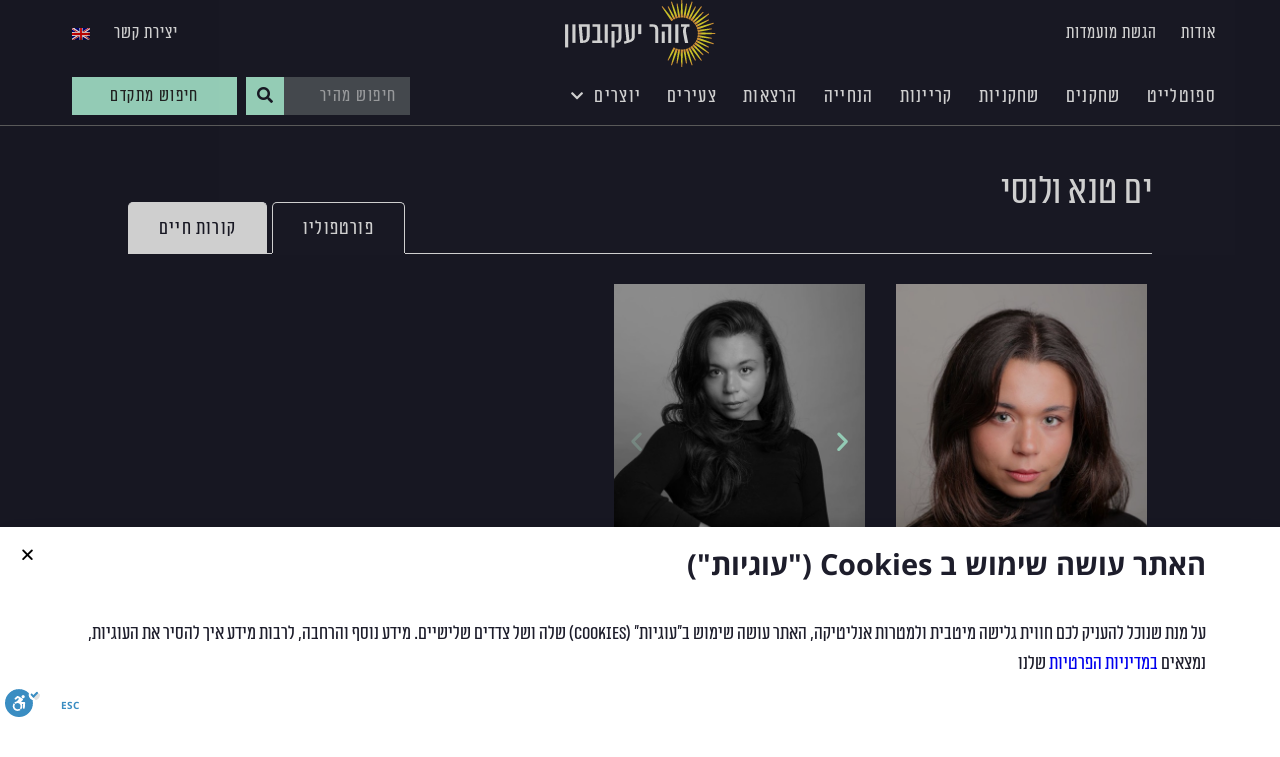

--- FILE ---
content_type: text/html; charset=UTF-8
request_url: https://www.zohar-agency.com/actor/%D7%99%D7%9D-%D7%98%D7%A0%D7%90-%D7%95%D7%9C%D7%A0%D7%A1%D7%99/
body_size: 19498
content:
<!doctype html><html dir="rtl" lang="he-IL"><head><meta charset="UTF-8"><meta name="viewport" content="width=device-width, initial-scale=1"><link rel="profile" href="http://gmpg.org/xfn/11"><meta name='robots' content='index, follow, max-image-preview:large, max-snippet:-1, max-video-preview:-1' /><link rel="alternate" hreflang="he-il" href="https://www.zohar-agency.com/actor/%d7%99%d7%9d-%d7%98%d7%a0%d7%90-%d7%95%d7%9c%d7%a0%d7%a1%d7%99/" /><link rel="alternate" hreflang="en-us" href="https://www.zohar-agency.com/en/actor/yam-tene-valensi/" /><title>ים טנא ולנסי - זוהר יעקבסון</title><link rel="stylesheet" href="https://www.zohar-agency.com/wp-content/cache/ezcache/www.zohar-agency.com/min/d927241ddc5cf391c8b58963126ed02d.css" data-minify="1" /><link rel="canonical" href="https://www.zohar-agency.com/actor/ים-טנא-ולנסי/" /><meta property="og:locale" content="he_IL" /><meta property="og:type" content="article" /><meta property="og:title" content="ים טנא ולנסי - זוהר יעקבסון" /><meta property="og:description" content="לימודים בית ספר: &quot;הלל&quot; רמת גן  ניסיון משחק ושירה מחזמר &quot;אנה ומלך סיאם&quot; – חנוכה 2011, בתפקיד – בת המלך. מחזמר &quot;צלילי המוסיקה&quot; -  חנוכה 2012  בית צבי – מרתה ( אחת משבעת הילדים) מחזמר &quot;עלובי החיים&quot; – מאי 2012 + יולי 2012 בית צבי – קוזט הקטנה.  ניסיון בריקוד בית ספר לאומנויות המחול של קרן רייס בגבעתיים. ריקוד  בלהקה צעירה בבית ספר לאומנויות המחול של קרן רייס ריקוד  במגמת בלט קלאסי של המורה אריק אלפסי, סולן להקת בת דור. השתתפה בריקוד פלאש מוב 2011.  כישורים מיוחדים משחק, ריקוד,שירה" /><meta property="og:url" content="https://www.zohar-agency.com/actor/ים-טנא-ולנסי/" /><meta property="og:site_name" content="זוהר יעקבסון" /><meta property="article:modified_time" content="2024-10-06T07:48:04+00:00" /><meta property="og:image" content="https://www.zohar-agency.com/wp-content/uploads/ים-טנא-ולנסי-9.jpg" /><meta property="og:image:width" content="510" /><meta property="og:image:height" content="630" /><meta name="twitter:card" content="summary" /> <script type="application/ld+json" class="yoast-schema-graph">{"@context":"https://schema.org","@graph":[{"@type":"WebSite","@id":"https://www.zohar-agency.com/#website","url":"https://www.zohar-agency.com/","name":"\u05d6\u05d5\u05d4\u05e8 \u05d9\u05e2\u05e7\u05d1\u05e1\u05d5\u05df","description":"\u05e1\u05d5\u05db\u05e0\u05d5\u05ea \u05e9\u05d7\u05e7\u05e0\u05d9\u05dd","potentialAction":[{"@type":"SearchAction","target":{"@type":"EntryPoint","urlTemplate":"https://www.zohar-agency.com/?s={search_term_string}"},"query-input":"required name=search_term_string"}],"inLanguage":"he-IL"},{"@type":"ImageObject","@id":"https://www.zohar-agency.com/actor/%d7%99%d7%9d-%d7%98%d7%a0%d7%90-%d7%95%d7%9c%d7%a0%d7%a1%d7%99/#primaryimage","inLanguage":"he-IL","url":"https://www.zohar-agency.com/wp-content/uploads/\u05d9\u05dd-\u05d8\u05e0\u05d0-\u05d5\u05dc\u05e0\u05e1\u05d9-9.jpg","contentUrl":"https://www.zohar-agency.com/wp-content/uploads/\u05d9\u05dd-\u05d8\u05e0\u05d0-\u05d5\u05dc\u05e0\u05e1\u05d9-9.jpg","width":510,"height":630},{"@type":"WebPage","@id":"https://www.zohar-agency.com/actor/%d7%99%d7%9d-%d7%98%d7%a0%d7%90-%d7%95%d7%9c%d7%a0%d7%a1%d7%99/#webpage","url":"https://www.zohar-agency.com/actor/%d7%99%d7%9d-%d7%98%d7%a0%d7%90-%d7%95%d7%9c%d7%a0%d7%a1%d7%99/","name":"\u05d9\u05dd \u05d8\u05e0\u05d0 \u05d5\u05dc\u05e0\u05e1\u05d9 - \u05d6\u05d5\u05d4\u05e8 \u05d9\u05e2\u05e7\u05d1\u05e1\u05d5\u05df","isPartOf":{"@id":"https://www.zohar-agency.com/#website"},"primaryImageOfPage":{"@id":"https://www.zohar-agency.com/actor/%d7%99%d7%9d-%d7%98%d7%a0%d7%90-%d7%95%d7%9c%d7%a0%d7%a1%d7%99/#primaryimage"},"datePublished":"2015-03-09T20:21:48+00:00","dateModified":"2024-10-06T07:48:04+00:00","breadcrumb":{"@id":"https://www.zohar-agency.com/actor/%d7%99%d7%9d-%d7%98%d7%a0%d7%90-%d7%95%d7%9c%d7%a0%d7%a1%d7%99/#breadcrumb"},"inLanguage":"he-IL","potentialAction":[{"@type":"ReadAction","target":["https://www.zohar-agency.com/actor/%d7%99%d7%9d-%d7%98%d7%a0%d7%90-%d7%95%d7%9c%d7%a0%d7%a1%d7%99/"]}]},{"@type":"BreadcrumbList","@id":"https://www.zohar-agency.com/actor/%d7%99%d7%9d-%d7%98%d7%a0%d7%90-%d7%95%d7%9c%d7%a0%d7%a1%d7%99/#breadcrumb","itemListElement":[{"@type":"ListItem","position":1,"name":"\u05d3\u05e3 \u05d4\u05d1\u05d9\u05ea","item":"https://www.zohar-agency.com/"},{"@type":"ListItem","position":2,"name":"\u05e9\u05d7\u05e7\u05df","item":"https://www.zohar-agency.com/actor/"},{"@type":"ListItem","position":3,"name":"\u05d9\u05dd \u05d8\u05e0\u05d0 \u05d5\u05dc\u05e0\u05e1\u05d9"}]}]}</script> <link rel='dns-prefetch' href='//www.zohar-agency.com' /><link rel='dns-prefetch' href='//cdn.enable.co.il' /><link rel='dns-prefetch' href='//code.jquery.com' /><link rel='dns-prefetch' href='//s.w.org' /><link rel="alternate" type="application/rss+xml" title="זוהר יעקבסון &laquo; פיד‏" href="https://www.zohar-agency.com/feed/" /><link rel="alternate" type="application/rss+xml" title="זוהר יעקבסון &laquo; פיד תגובות‏" href="https://www.zohar-agency.com/comments/feed/" /><link rel='stylesheet' id='jquery-ui-css'  href='//code.jquery.com/ui/1.12.1/themes/smoothness/jquery-ui.css?ver=70e6a1edd7e5405b55be13ac4fa8b53a' type='text/css' media='all' /><style id='wpml-legacy-horizontal-list-0-inline-css' type='text/css'>.wpml-ls-statics-shortcode_actions a{color:#444}.wpml-ls-statics-shortcode_actions a:hover,.wpml-ls-statics-shortcode_actions a:focus{color:#000}</style><style id='elementor-frontend-inline-css' type='text/css'>@font-face{font-family:eicons;src:url(https://www.zohar-agency.com/wp-content/plugins/elementor/assets/lib/eicons/fonts/eicons.eot?5.10.0);src:url(https://www.zohar-agency.com/wp-content/plugins/elementor/assets/lib/eicons/fonts/eicons.eot?5.10.0#iefix) format("embedded-opentype"),url(https://www.zohar-agency.com/wp-content/plugins/elementor/assets/lib/eicons/fonts/eicons.woff2?5.10.0) format("woff2"),url(https://www.zohar-agency.com/wp-content/plugins/elementor/assets/lib/eicons/fonts/eicons.woff?5.10.0) format("woff"),url(https://www.zohar-agency.com/wp-content/plugins/elementor/assets/lib/eicons/fonts/eicons.ttf?5.10.0) format("truetype"),url(https://www.zohar-agency.com/wp-content/plugins/elementor/assets/lib/eicons/fonts/eicons.svg?5.10.0#eicon) format("svg");font-weight:400;font-style:normal}</style><link rel='stylesheet' id='elementor-post-35486-css'  href='https://www.zohar-agency.com/wp-content/uploads/elementor/css/post-35486.css?ver=1701613024' type='text/css' media='all' /><link rel='stylesheet' id='elementor-post-35475-css'  href='https://www.zohar-agency.com/wp-content/uploads/elementor/css/post-35475.css?ver=1701613025' type='text/css' media='all' /><link rel='stylesheet' id='elementor-post-35467-css'  href='https://www.zohar-agency.com/wp-content/uploads/elementor/css/post-35467.css?ver=1701613025' type='text/css' media='all' /><link rel='stylesheet' id='elementor-post-35480-css'  href='https://www.zohar-agency.com/wp-content/uploads/elementor/css/post-35480.css?ver=1756901049' type='text/css' media='all' /><link rel='stylesheet' id='elementor-post-56673-css'  href='https://www.zohar-agency.com/wp-content/uploads/elementor/css/post-56673.css?ver=1756898186' type='text/css' media='all' /><link rel='stylesheet' id='elementor-post-36795-css'  href='https://www.zohar-agency.com/wp-content/uploads/elementor/css/post-36795.css?ver=1701613025' type='text/css' media='all' /><link rel='stylesheet' id='google-earlyaccess-1-css'  href='https://fonts.googleapis.com/earlyaccess/opensanshebrew.css?ver=70e6a1edd7e5405b55be13ac4fa8b53a' type='text/css' media='all' /> <script type='text/javascript' src='https://www.zohar-agency.com/wp-includes/js/jquery/jquery.min.js?ver=3.6.0' id='jquery-core-js'></script> <script type='text/javascript' src='https://www.zohar-agency.com/wp-includes/js/jquery/jquery-migrate.min.js?ver=3.3.2' id='jquery-migrate-js'></script> <link rel="https://api.w.org/" href="https://www.zohar-agency.com/wp-json/" /><link rel="EditURI" type="application/rsd+xml" title="RSD" href="https://www.zohar-agency.com/xmlrpc.php?rsd" /><link rel="wlwmanifest" type="application/wlwmanifest+xml" href="https://www.zohar-agency.com/wp-includes/wlwmanifest.xml" /><link rel='shortlink' href='https://www.zohar-agency.com/?p=10834' /><link rel="alternate" type="application/json+oembed" href="https://www.zohar-agency.com/wp-json/oembed/1.0/embed?url=https%3A%2F%2Fwww.zohar-agency.com%2Factor%2F%25d7%2599%25d7%259d-%25d7%2598%25d7%25a0%25d7%2590-%25d7%2595%25d7%259c%25d7%25a0%25d7%25a1%25d7%2599%2F" /><link rel="alternate" type="text/xml+oembed" href="https://www.zohar-agency.com/wp-json/oembed/1.0/embed?url=https%3A%2F%2Fwww.zohar-agency.com%2Factor%2F%25d7%2599%25d7%259d-%25d7%2598%25d7%25a0%25d7%2590-%25d7%2595%25d7%259c%25d7%25a0%25d7%25a1%25d7%2599%2F&#038;format=xml" /><meta name="generator" content="WPML ver:4.4.12 stt:1,20;" /> <script type="text/javascript">(function(url){if(/(?:Chrome\/26\.0\.1410\.63 Safari\/537\.31|WordfenceTestMonBot)/.test(navigator.userAgent)){return}
var addEvent=function(evt,handler){if(window.addEventListener){document.addEventListener(evt,handler,!1)}else if(window.attachEvent){document.attachEvent('on'+evt,handler)}};var removeEvent=function(evt,handler){if(window.removeEventListener){document.removeEventListener(evt,handler,!1)}else if(window.detachEvent){document.detachEvent('on'+evt,handler)}};var evts='contextmenu dblclick drag dragend dragenter dragleave dragover dragstart drop keydown keypress keyup mousedown mousemove mouseout mouseover mouseup mousewheel scroll'.split(' ');var logHuman=function(){if(window.wfLogHumanRan){return}
window.wfLogHumanRan=!0;var wfscr=document.createElement('script');wfscr.type='text/javascript';wfscr.async=!0;wfscr.src=url+'&r='+Math.random();(document.getElementsByTagName('head')[0]||document.getElementsByTagName('body')[0]).appendChild(wfscr);for(var i=0;i<evts.length;i++){removeEvent(evts[i],logHuman)}};for(var i=0;i<evts.length;i++){addEvent(evts[i],logHuman)}})('//www.zohar-agency.com/?wordfence_lh=1&hid=E53070F733E526792AF6629090ED3AE4')</script> <script>(function(w,d,s,l,i){w[l]=w[l]||[];w[l].push({'gtm.start':new Date().getTime(),event:'gtm.js'});var f=d.getElementsByTagName(s)[0],j=d.createElement(s),dl=l!='dataLayer'?'&l='+l:'';j.async=!0;j.src='https://www.googletagmanager.com/gtm.js?id='+i+dl;f.parentNode.insertBefore(j,f)})(window,document,'script','dataLayer','GTM-5WF9DFG')</script> <link rel="icon" href="https://www.zohar-agency.com/wp-content/uploads/cropped-favicon_zoharr3-32x32.png" sizes="32x32" /><link rel="icon" href="https://www.zohar-agency.com/wp-content/uploads/cropped-favicon_zoharr3-192x192.png" sizes="192x192" /><link rel="apple-touch-icon" href="https://www.zohar-agency.com/wp-content/uploads/cropped-favicon_zoharr3-180x180.png" /><meta name="msapplication-TileImage" content="https://www.zohar-agency.com/wp-content/uploads/cropped-favicon_zoharr3-270x270.png" /><style type="text/css" id="wp-custom-css">body.rtl input[type="tel"]{direction:rtl}</style></head><body class="rtl actor-template-default single single-actor postid-10834 wp-custom-logo stg-site stg-site-front elementor-default elementor-kit-35486 elementor-page-35480"><div class="site-wrapper" style="overflow:hidden"><div data-elementor-type="header" data-elementor-id="35475" class="elementor elementor-35475 elementor-location-header" data-elementor-settings="[]"><div class="elementor-section-wrap"><section class="has-background-image animation-none-tablet animation-none-mobile elementor-section elementor-top-section elementor-element elementor-element-391082be elementor-section-height-min-height elementor-section-full_width elementor-hidden-phone elementor-section-height-default elementor-section-items-middle" data-id="391082be" data-element_type="section" data-settings="{&quot;background_background&quot;:&quot;classic&quot;}"><div class="elementor-container elementor-column-gap-default"><div class="elementor-row"><div class="elementor-column elementor-col-33 elementor-top-column elementor-element elementor-element-395977d0" data-id="395977d0" data-element_type="column"><div class="elementor-column-wrap elementor-element-populated"><div class="elementor-widget-wrap"><div class="animation-none-tablet animation-none-mobile elementor-element elementor-element-b4e9f19 elementor-nav-menu--dropdown-tablet elementor-nav-menu__text-align-aside elementor-nav-menu--toggle elementor-nav-menu--burger elementor-widget elementor-widget-nav-menu" data-id="b4e9f19" data-element_type="widget" data-settings="{&quot;layout&quot;:&quot;horizontal&quot;,&quot;submenu_icon&quot;:{&quot;value&quot;:&quot;&lt;i class=\&quot;fas fa-caret-down\&quot;&gt;&lt;\/i&gt;&quot;,&quot;library&quot;:&quot;fa-solid&quot;},&quot;toggle&quot;:&quot;burger&quot;}" data-widget_type="nav-menu.default"><div class="elementor-widget-container"><nav migration_allowed="1" migrated="0" role="navigation" class="elementor-nav-menu--main elementor-nav-menu__container elementor-nav-menu--layout-horizontal e--pointer-none"><ul id="menu-1-b4e9f19" class="elementor-nav-menu"><li class="menu-item menu-item-type-post_type menu-item-object-page menu-item-35857"><a href="https://www.zohar-agency.com/about/" class="elementor-item">אודות</a></li><li class="menu-item menu-item-type-post_type menu-item-object-page menu-item-35858"><a href="https://www.zohar-agency.com/apply/" class="elementor-item">הגשת מועמדות</a></li></ul></nav><div class="elementor-menu-toggle" role="button" tabindex="0" aria-label="כפתור פתיחת תפריט" aria-expanded="false"> <i aria-hidden="true" role="presentation" class="eicon-menu-bar"></i> <span class="elementor-screen-only">תפריט</span></div><nav class="elementor-nav-menu--dropdown elementor-nav-menu__container" role="navigation" aria-hidden="true"><ul id="menu-2-b4e9f19" class="elementor-nav-menu"><li class="menu-item menu-item-type-post_type menu-item-object-page menu-item-35857"><a href="https://www.zohar-agency.com/about/" class="elementor-item" tabindex="-1">אודות</a></li><li class="menu-item menu-item-type-post_type menu-item-object-page menu-item-35858"><a href="https://www.zohar-agency.com/apply/" class="elementor-item" tabindex="-1">הגשת מועמדות</a></li></ul></nav></div></div></div></div></div><div class="elementor-column elementor-col-33 elementor-top-column elementor-element elementor-element-50c39684" data-id="50c39684" data-element_type="column"><div class="elementor-column-wrap elementor-element-populated"><div class="elementor-widget-wrap"><div class="animation-none-tablet animation-none-mobile elementor-element elementor-element-576f8a7e elementor-widget elementor-widget-image" data-id="576f8a7e" data-element_type="widget" data-widget_type="image.default"><div class="elementor-widget-container"><div class="elementor-image"> <a href="https://www.zohar-agency.com"> <img src="https://www.zohar-agency.com/wp-content/plugins/stg-site/assets/img/empty.gif" class="attachment-full size-full" alt="" loading="lazy" data-lazy-src="https://www.zohar-agency.com/wp-content/uploads/zohar_logo_02-1.svg" /> </a></div></div></div></div></div></div><div class="elementor-column elementor-col-33 elementor-top-column elementor-element elementor-element-4a534f76" data-id="4a534f76" data-element_type="column"><div class="elementor-column-wrap elementor-element-populated"><div class="elementor-widget-wrap"><div class="animation-none-tablet animation-none-mobile elementor-element elementor-element-282860ea elementor-nav-menu__align-left elementor-nav-menu--dropdown-tablet elementor-nav-menu__text-align-aside elementor-nav-menu--toggle elementor-nav-menu--burger elementor-widget elementor-widget-nav-menu" data-id="282860ea" data-element_type="widget" data-settings="{&quot;layout&quot;:&quot;horizontal&quot;,&quot;submenu_icon&quot;:{&quot;value&quot;:&quot;&lt;i class=\&quot;fas fa-caret-down\&quot;&gt;&lt;\/i&gt;&quot;,&quot;library&quot;:&quot;fa-solid&quot;},&quot;toggle&quot;:&quot;burger&quot;}" data-widget_type="nav-menu.default"><div class="elementor-widget-container"><nav migration_allowed="1" migrated="0" role="navigation" class="elementor-nav-menu--main elementor-nav-menu__container elementor-nav-menu--layout-horizontal e--pointer-none"><ul id="menu-1-282860ea" class="elementor-nav-menu"><li class="menu-item menu-item-type-post_type menu-item-object-page menu-item-35861"><a href="https://www.zohar-agency.com/contact/" class="elementor-item">יצירת קשר</a></li><li class="menu-item-language menu-item wpml-ls-slot-184 wpml-ls-item wpml-ls-item-en wpml-ls-menu-item wpml-ls-first-item wpml-ls-last-item menu-item-type-wpml_ls_menu_item menu-item-object-wpml_ls_menu_item menu-item-wpml-ls-184-en"><a href="https://www.zohar-agency.com/en/actor/yam-tene-valensi/" class="elementor-item"><img
class="wpml-ls-flag"
src="https://www.zohar-agency.com/wp-content/plugins/sitepress-multilingual-cms/res/flags/en.png"
alt="אנגלית"
width=18
height=12
/></a></li></ul></nav><div class="elementor-menu-toggle" role="button" tabindex="0" aria-label="כפתור פתיחת תפריט" aria-expanded="false"> <i aria-hidden="true" role="presentation" class="eicon-menu-bar"></i> <span class="elementor-screen-only">תפריט</span></div><nav class="elementor-nav-menu--dropdown elementor-nav-menu__container" role="navigation" aria-hidden="true"><ul id="menu-2-282860ea" class="elementor-nav-menu"><li class="menu-item menu-item-type-post_type menu-item-object-page menu-item-35861"><a href="https://www.zohar-agency.com/contact/" class="elementor-item" tabindex="-1">יצירת קשר</a></li><li class="menu-item-language menu-item wpml-ls-slot-184 wpml-ls-item wpml-ls-item-en wpml-ls-menu-item wpml-ls-first-item wpml-ls-last-item menu-item-type-wpml_ls_menu_item menu-item-object-wpml_ls_menu_item menu-item-wpml-ls-184-en"><a href="https://www.zohar-agency.com/en/actor/yam-tene-valensi/" class="elementor-item" tabindex="-1"><img
class="wpml-ls-flag"
src="https://www.zohar-agency.com/wp-content/plugins/sitepress-multilingual-cms/res/flags/en.png"
alt="אנגלית"
width=18
height=12
/></a></li></ul></nav></div></div></div></div></div></div></div></section><section class="stg-header-type-opacity stg-header-type has-background-image animation-none-mobile elementor-section elementor-top-section elementor-element elementor-element-6fdef314 elementor-section-full_width elementor-section-height-default elementor-section-height-default" data-id="6fdef314" data-element_type="section" data-settings="{&quot;background_background&quot;:&quot;classic&quot;,&quot;sticky&quot;:&quot;top&quot;,&quot;sticky_on&quot;:[&quot;desktop&quot;,&quot;tablet&quot;],&quot;sticky_offset&quot;:0,&quot;sticky_effects_offset&quot;:0}"><div class="elementor-container elementor-column-gap-no"><div class="elementor-row"><div class="elementor-column elementor-col-50 elementor-top-column elementor-element elementor-element-6d7e464f elementor-hidden-phone" data-id="6d7e464f" data-element_type="column"><div class="elementor-column-wrap elementor-element-populated"><div class="elementor-widget-wrap"><div class="animation-none-tablet animation-none-mobile elementor-element elementor-element-7deb8a2 elementor-widget__width-auto elementor-nav-menu--dropdown-tablet elementor-nav-menu__text-align-aside elementor-nav-menu--toggle elementor-nav-menu--burger elementor-widget elementor-widget-nav-menu" data-id="7deb8a2" data-element_type="widget" data-settings="{&quot;submenu_icon&quot;:{&quot;value&quot;:&quot;&lt;i class=\&quot;fas fa-chevron-down\&quot;&gt;&lt;\/i&gt;&quot;,&quot;library&quot;:&quot;fa-solid&quot;},&quot;layout&quot;:&quot;horizontal&quot;,&quot;toggle&quot;:&quot;burger&quot;}" data-widget_type="nav-menu.default"><div class="elementor-widget-container"><nav migration_allowed="1" migrated="0" role="navigation" class="elementor-nav-menu--main elementor-nav-menu__container elementor-nav-menu--layout-horizontal e--pointer-underline e--animation-fade"><ul id="menu-1-7deb8a2" class="elementor-nav-menu"><li class="menu-item menu-item-type-taxonomy menu-item-object-other menu-item-35600"><a href="https://www.zohar-agency.com/other/%d7%a1%d7%a4%d7%95%d7%98%d7%9c%d7%99%d7%99%d7%98/" class="elementor-item">ספוטלייט</a></li><li class="menu-item menu-item-type-taxonomy menu-item-object-gender menu-item-36703"><a href="https://www.zohar-agency.com/gender/%d7%96%d7%9b%d7%a8/" class="elementor-item">שחקנים</a></li><li class="menu-item menu-item-type-taxonomy menu-item-object-gender current-actor-ancestor current-menu-parent current-actor-parent menu-item-36704"><a href="https://www.zohar-agency.com/gender/%d7%a0%d7%a7%d7%91%d7%94/" class="elementor-item">שחקניות</a></li><li class="menu-item menu-item-type-taxonomy menu-item-object-other menu-item-35847"><a href="https://www.zohar-agency.com/other/%d7%a7%d7%a8%d7%99%d7%99%d7%a0%d7%95%d7%aa/" class="elementor-item">קריינות</a></li><li class="menu-item menu-item-type-taxonomy menu-item-object-special menu-item-35848"><a href="https://www.zohar-agency.com/special-skills/%d7%94%d7%a0%d7%97%d7%99%d7%99%d7%94/" class="elementor-item">הנחייה</a></li><li class="menu-item menu-item-type-taxonomy menu-item-object-other menu-item-35849"><a href="https://www.zohar-agency.com/other/%d7%94%d7%a8%d7%a6%d7%90%d7%95%d7%aa/" class="elementor-item">הרצאות</a></li><li class="menu-item menu-item-type-custom menu-item-object-custom menu-item-38886"><a href="https://www.zohar-agency.com/%d7%a6%d7%a2%d7%99%d7%a8%d7%99%d7%9d/" class="elementor-item">צעירים</a></li><li class="menu-item menu-item-type-post_type menu-item-object-page menu-item-has-children menu-item-37109"><a href="https://www.zohar-agency.com/creators/" class="elementor-item">יוצרים</a><ul class="sub-menu elementor-nav-menu--dropdown"><li class="menu-item menu-item-type-taxonomy menu-item-object-creators menu-item-37530"><a href="https://www.zohar-agency.com/creators/%d7%9e%d7%95%d7%96%d7%99%d7%a7%d7%94/" class="elementor-sub-item">מוזיקה</a></li><li class="menu-item menu-item-type-taxonomy menu-item-object-creators menu-item-37531"><a href="https://www.zohar-agency.com/creators/%d7%aa%d7%99%d7%90%d7%98%d7%a8%d7%95%d7%9f-%d7%95%d7%91%d7%9e%d7%94/" class="elementor-sub-item">תיאטרון ובמה</a></li><li class="menu-item menu-item-type-taxonomy menu-item-object-creators menu-item-37532"><a href="https://www.zohar-agency.com/creators/%d7%a7%d7%95%d7%9c%d7%a0%d7%95%d7%a2-%d7%95%d7%98%d7%9c%d7%95%d7%95%d7%99%d7%96%d7%99%d7%94/" class="elementor-sub-item">קולנוע וטלוויזיה</a></li><li class="menu-item menu-item-type-taxonomy menu-item-object-creators menu-item-37533"><a href="https://www.zohar-agency.com/creators/%d7%a2%d7%99%d7%aa%d7%95%d7%a0%d7%90%d7%99%d7%9d-%d7%95%d7%a1%d7%95%d7%a4%d7%a8%d7%99%d7%9d/" class="elementor-sub-item">עיתונאים וסופרים</a></li><li class="menu-item menu-item-type-taxonomy menu-item-object-creators menu-item-37534"><a href="https://www.zohar-agency.com/creators/%d7%aa%d7%95%d7%9b%d7%9f-%d7%95%d7%93%d7%99%d7%92%d7%99%d7%98%d7%9c/" class="elementor-sub-item">תוכן ודיגיטל</a></li></ul></li></ul></nav><div class="elementor-menu-toggle" role="button" tabindex="0" aria-label="כפתור פתיחת תפריט" aria-expanded="false"> <i aria-hidden="true" role="presentation" class="eicon-menu-bar"></i> <span class="elementor-screen-only">תפריט</span></div><nav class="elementor-nav-menu--dropdown elementor-nav-menu__container" role="navigation" aria-hidden="true"><ul id="menu-2-7deb8a2" class="elementor-nav-menu"><li class="menu-item menu-item-type-taxonomy menu-item-object-other menu-item-35600"><a href="https://www.zohar-agency.com/other/%d7%a1%d7%a4%d7%95%d7%98%d7%9c%d7%99%d7%99%d7%98/" class="elementor-item" tabindex="-1">ספוטלייט</a></li><li class="menu-item menu-item-type-taxonomy menu-item-object-gender menu-item-36703"><a href="https://www.zohar-agency.com/gender/%d7%96%d7%9b%d7%a8/" class="elementor-item" tabindex="-1">שחקנים</a></li><li class="menu-item menu-item-type-taxonomy menu-item-object-gender current-actor-ancestor current-menu-parent current-actor-parent menu-item-36704"><a href="https://www.zohar-agency.com/gender/%d7%a0%d7%a7%d7%91%d7%94/" class="elementor-item" tabindex="-1">שחקניות</a></li><li class="menu-item menu-item-type-taxonomy menu-item-object-other menu-item-35847"><a href="https://www.zohar-agency.com/other/%d7%a7%d7%a8%d7%99%d7%99%d7%a0%d7%95%d7%aa/" class="elementor-item" tabindex="-1">קריינות</a></li><li class="menu-item menu-item-type-taxonomy menu-item-object-special menu-item-35848"><a href="https://www.zohar-agency.com/special-skills/%d7%94%d7%a0%d7%97%d7%99%d7%99%d7%94/" class="elementor-item" tabindex="-1">הנחייה</a></li><li class="menu-item menu-item-type-taxonomy menu-item-object-other menu-item-35849"><a href="https://www.zohar-agency.com/other/%d7%94%d7%a8%d7%a6%d7%90%d7%95%d7%aa/" class="elementor-item" tabindex="-1">הרצאות</a></li><li class="menu-item menu-item-type-custom menu-item-object-custom menu-item-38886"><a href="https://www.zohar-agency.com/%d7%a6%d7%a2%d7%99%d7%a8%d7%99%d7%9d/" class="elementor-item" tabindex="-1">צעירים</a></li><li class="menu-item menu-item-type-post_type menu-item-object-page menu-item-has-children menu-item-37109"><a href="https://www.zohar-agency.com/creators/" class="elementor-item" tabindex="-1">יוצרים</a><ul class="sub-menu elementor-nav-menu--dropdown"><li class="menu-item menu-item-type-taxonomy menu-item-object-creators menu-item-37530"><a href="https://www.zohar-agency.com/creators/%d7%9e%d7%95%d7%96%d7%99%d7%a7%d7%94/" class="elementor-sub-item" tabindex="-1">מוזיקה</a></li><li class="menu-item menu-item-type-taxonomy menu-item-object-creators menu-item-37531"><a href="https://www.zohar-agency.com/creators/%d7%aa%d7%99%d7%90%d7%98%d7%a8%d7%95%d7%9f-%d7%95%d7%91%d7%9e%d7%94/" class="elementor-sub-item" tabindex="-1">תיאטרון ובמה</a></li><li class="menu-item menu-item-type-taxonomy menu-item-object-creators menu-item-37532"><a href="https://www.zohar-agency.com/creators/%d7%a7%d7%95%d7%9c%d7%a0%d7%95%d7%a2-%d7%95%d7%98%d7%9c%d7%95%d7%95%d7%99%d7%96%d7%99%d7%94/" class="elementor-sub-item" tabindex="-1">קולנוע וטלוויזיה</a></li><li class="menu-item menu-item-type-taxonomy menu-item-object-creators menu-item-37533"><a href="https://www.zohar-agency.com/creators/%d7%a2%d7%99%d7%aa%d7%95%d7%a0%d7%90%d7%99%d7%9d-%d7%95%d7%a1%d7%95%d7%a4%d7%a8%d7%99%d7%9d/" class="elementor-sub-item" tabindex="-1">עיתונאים וסופרים</a></li><li class="menu-item menu-item-type-taxonomy menu-item-object-creators menu-item-37534"><a href="https://www.zohar-agency.com/creators/%d7%aa%d7%95%d7%9b%d7%9f-%d7%95%d7%93%d7%99%d7%92%d7%99%d7%98%d7%9c/" class="elementor-sub-item" tabindex="-1">תוכן ודיגיטל</a></li></ul></li></ul></nav></div></div></div></div></div><div class="elementor-column elementor-col-25 elementor-top-column elementor-element elementor-element-171c8ba8" data-id="171c8ba8" data-element_type="column"><div class="elementor-column-wrap elementor-element-populated"><div class="elementor-widget-wrap"><div class="animation-none-tablet animation-none-mobile elementor-element elementor-element-1ddadd29 elementor-search-form--skin-classic elementor-search-form--button-type-icon elementor-search-form--icon-search elementor-widget elementor-widget-search-form" data-id="1ddadd29" data-element_type="widget" data-settings="{&quot;skin&quot;:&quot;classic&quot;}" data-widget_type="search-form.default"><div class="elementor-widget-container"><form class="elementor-search-form" role="search" action="https://www.zohar-agency.com" method="get"><div class="elementor-search-form__container"> <input placeholder="חיפוש מהיר" class="elementor-search-form__input" type="search" name="s" title="חיפוש" value=""> <input type='hidden' name='lang' value='he' /> <button class="elementor-search-form__submit" type="submit" title="חיפוש" aria-label="חיפוש"> <i aria-hidden="true" class="fas fa-search"></i> <span class="elementor-screen-only">חיפוש</span> </button></div></form></div></div></div></div></div><div class="elementor-column elementor-col-25 elementor-top-column elementor-element elementor-element-1e0a109c" data-id="1e0a109c" data-element_type="column"><div class="elementor-column-wrap elementor-element-populated"><div class="elementor-widget-wrap"><div class="animation-none-tablet animation-none-mobile elementor-element elementor-element-6ff0a786 elementor-align-justify elementor-widget elementor-widget-button" data-id="6ff0a786" data-element_type="widget" data-widget_type="button.default"><div class="elementor-widget-container"><div class="elementor-button-wrapper"> <a href="#elementor-action%3Aaction%3Dpopup%3Aopen%26settings%3DeyJpZCI6MzY3OTUsInRvZ2dsZSI6ZmFsc2V9" class="elementor-button-link elementor-button elementor-size-xs" role="button"> <span class="elementor-button-content-wrapper"> <span class="elementor-button-text">חיפוש מתקדם</span> </span> </a></div></div></div></div></div></div></div></div></section><section class="stg-header-type-sticky stg-header-type stg-header-animation-top has-background-image animation-none-mobile elementor-section elementor-top-section elementor-element elementor-element-97e88f8 elementor-section-full_width elementor-hidden-tablet elementor-hidden-phone elementor-section-height-default elementor-section-height-default" data-id="97e88f8" data-element_type="section" data-settings="{&quot;background_background&quot;:&quot;classic&quot;,&quot;sticky&quot;:&quot;top&quot;,&quot;sticky_on&quot;:[&quot;desktop&quot;,&quot;tablet&quot;],&quot;sticky_offset&quot;:0,&quot;sticky_effects_offset&quot;:0}"><div class="elementor-container elementor-column-gap-no"><div class="elementor-row"><div class="elementor-column elementor-col-50 elementor-top-column elementor-element elementor-element-d30a39c elementor-hidden-phone" data-id="d30a39c" data-element_type="column"><div class="elementor-column-wrap elementor-element-populated"><div class="elementor-widget-wrap"><div class="animation-none-tablet animation-none-mobile elementor-element elementor-element-2988bad elementor-widget__width-auto elementor-nav-menu--dropdown-tablet elementor-nav-menu__text-align-aside elementor-nav-menu--toggle elementor-nav-menu--burger elementor-widget elementor-widget-nav-menu" data-id="2988bad" data-element_type="widget" data-settings="{&quot;submenu_icon&quot;:{&quot;value&quot;:&quot;&lt;i class=\&quot;fas fa-chevron-down\&quot;&gt;&lt;\/i&gt;&quot;,&quot;library&quot;:&quot;fa-solid&quot;},&quot;layout&quot;:&quot;horizontal&quot;,&quot;toggle&quot;:&quot;burger&quot;}" data-widget_type="nav-menu.default"><div class="elementor-widget-container"><nav migration_allowed="1" migrated="0" role="navigation" class="elementor-nav-menu--main elementor-nav-menu__container elementor-nav-menu--layout-horizontal e--pointer-underline e--animation-fade"><ul id="menu-1-2988bad" class="elementor-nav-menu"><li class="menu-item menu-item-type-taxonomy menu-item-object-other menu-item-35600"><a href="https://www.zohar-agency.com/other/%d7%a1%d7%a4%d7%95%d7%98%d7%9c%d7%99%d7%99%d7%98/" class="elementor-item">ספוטלייט</a></li><li class="menu-item menu-item-type-taxonomy menu-item-object-gender menu-item-36703"><a href="https://www.zohar-agency.com/gender/%d7%96%d7%9b%d7%a8/" class="elementor-item">שחקנים</a></li><li class="menu-item menu-item-type-taxonomy menu-item-object-gender current-actor-ancestor current-menu-parent current-actor-parent menu-item-36704"><a href="https://www.zohar-agency.com/gender/%d7%a0%d7%a7%d7%91%d7%94/" class="elementor-item">שחקניות</a></li><li class="menu-item menu-item-type-taxonomy menu-item-object-other menu-item-35847"><a href="https://www.zohar-agency.com/other/%d7%a7%d7%a8%d7%99%d7%99%d7%a0%d7%95%d7%aa/" class="elementor-item">קריינות</a></li><li class="menu-item menu-item-type-taxonomy menu-item-object-special menu-item-35848"><a href="https://www.zohar-agency.com/special-skills/%d7%94%d7%a0%d7%97%d7%99%d7%99%d7%94/" class="elementor-item">הנחייה</a></li><li class="menu-item menu-item-type-taxonomy menu-item-object-other menu-item-35849"><a href="https://www.zohar-agency.com/other/%d7%94%d7%a8%d7%a6%d7%90%d7%95%d7%aa/" class="elementor-item">הרצאות</a></li><li class="menu-item menu-item-type-custom menu-item-object-custom menu-item-38886"><a href="https://www.zohar-agency.com/%d7%a6%d7%a2%d7%99%d7%a8%d7%99%d7%9d/" class="elementor-item">צעירים</a></li><li class="menu-item menu-item-type-post_type menu-item-object-page menu-item-has-children menu-item-37109"><a href="https://www.zohar-agency.com/creators/" class="elementor-item">יוצרים</a><ul class="sub-menu elementor-nav-menu--dropdown"><li class="menu-item menu-item-type-taxonomy menu-item-object-creators menu-item-37530"><a href="https://www.zohar-agency.com/creators/%d7%9e%d7%95%d7%96%d7%99%d7%a7%d7%94/" class="elementor-sub-item">מוזיקה</a></li><li class="menu-item menu-item-type-taxonomy menu-item-object-creators menu-item-37531"><a href="https://www.zohar-agency.com/creators/%d7%aa%d7%99%d7%90%d7%98%d7%a8%d7%95%d7%9f-%d7%95%d7%91%d7%9e%d7%94/" class="elementor-sub-item">תיאטרון ובמה</a></li><li class="menu-item menu-item-type-taxonomy menu-item-object-creators menu-item-37532"><a href="https://www.zohar-agency.com/creators/%d7%a7%d7%95%d7%9c%d7%a0%d7%95%d7%a2-%d7%95%d7%98%d7%9c%d7%95%d7%95%d7%99%d7%96%d7%99%d7%94/" class="elementor-sub-item">קולנוע וטלוויזיה</a></li><li class="menu-item menu-item-type-taxonomy menu-item-object-creators menu-item-37533"><a href="https://www.zohar-agency.com/creators/%d7%a2%d7%99%d7%aa%d7%95%d7%a0%d7%90%d7%99%d7%9d-%d7%95%d7%a1%d7%95%d7%a4%d7%a8%d7%99%d7%9d/" class="elementor-sub-item">עיתונאים וסופרים</a></li><li class="menu-item menu-item-type-taxonomy menu-item-object-creators menu-item-37534"><a href="https://www.zohar-agency.com/creators/%d7%aa%d7%95%d7%9b%d7%9f-%d7%95%d7%93%d7%99%d7%92%d7%99%d7%98%d7%9c/" class="elementor-sub-item">תוכן ודיגיטל</a></li></ul></li></ul></nav><div class="elementor-menu-toggle" role="button" tabindex="0" aria-label="כפתור פתיחת תפריט" aria-expanded="false"> <i aria-hidden="true" role="presentation" class="eicon-menu-bar"></i> <span class="elementor-screen-only">תפריט</span></div><nav class="elementor-nav-menu--dropdown elementor-nav-menu__container" role="navigation" aria-hidden="true"><ul id="menu-2-2988bad" class="elementor-nav-menu"><li class="menu-item menu-item-type-taxonomy menu-item-object-other menu-item-35600"><a href="https://www.zohar-agency.com/other/%d7%a1%d7%a4%d7%95%d7%98%d7%9c%d7%99%d7%99%d7%98/" class="elementor-item" tabindex="-1">ספוטלייט</a></li><li class="menu-item menu-item-type-taxonomy menu-item-object-gender menu-item-36703"><a href="https://www.zohar-agency.com/gender/%d7%96%d7%9b%d7%a8/" class="elementor-item" tabindex="-1">שחקנים</a></li><li class="menu-item menu-item-type-taxonomy menu-item-object-gender current-actor-ancestor current-menu-parent current-actor-parent menu-item-36704"><a href="https://www.zohar-agency.com/gender/%d7%a0%d7%a7%d7%91%d7%94/" class="elementor-item" tabindex="-1">שחקניות</a></li><li class="menu-item menu-item-type-taxonomy menu-item-object-other menu-item-35847"><a href="https://www.zohar-agency.com/other/%d7%a7%d7%a8%d7%99%d7%99%d7%a0%d7%95%d7%aa/" class="elementor-item" tabindex="-1">קריינות</a></li><li class="menu-item menu-item-type-taxonomy menu-item-object-special menu-item-35848"><a href="https://www.zohar-agency.com/special-skills/%d7%94%d7%a0%d7%97%d7%99%d7%99%d7%94/" class="elementor-item" tabindex="-1">הנחייה</a></li><li class="menu-item menu-item-type-taxonomy menu-item-object-other menu-item-35849"><a href="https://www.zohar-agency.com/other/%d7%94%d7%a8%d7%a6%d7%90%d7%95%d7%aa/" class="elementor-item" tabindex="-1">הרצאות</a></li><li class="menu-item menu-item-type-custom menu-item-object-custom menu-item-38886"><a href="https://www.zohar-agency.com/%d7%a6%d7%a2%d7%99%d7%a8%d7%99%d7%9d/" class="elementor-item" tabindex="-1">צעירים</a></li><li class="menu-item menu-item-type-post_type menu-item-object-page menu-item-has-children menu-item-37109"><a href="https://www.zohar-agency.com/creators/" class="elementor-item" tabindex="-1">יוצרים</a><ul class="sub-menu elementor-nav-menu--dropdown"><li class="menu-item menu-item-type-taxonomy menu-item-object-creators menu-item-37530"><a href="https://www.zohar-agency.com/creators/%d7%9e%d7%95%d7%96%d7%99%d7%a7%d7%94/" class="elementor-sub-item" tabindex="-1">מוזיקה</a></li><li class="menu-item menu-item-type-taxonomy menu-item-object-creators menu-item-37531"><a href="https://www.zohar-agency.com/creators/%d7%aa%d7%99%d7%90%d7%98%d7%a8%d7%95%d7%9f-%d7%95%d7%91%d7%9e%d7%94/" class="elementor-sub-item" tabindex="-1">תיאטרון ובמה</a></li><li class="menu-item menu-item-type-taxonomy menu-item-object-creators menu-item-37532"><a href="https://www.zohar-agency.com/creators/%d7%a7%d7%95%d7%9c%d7%a0%d7%95%d7%a2-%d7%95%d7%98%d7%9c%d7%95%d7%95%d7%99%d7%96%d7%99%d7%94/" class="elementor-sub-item" tabindex="-1">קולנוע וטלוויזיה</a></li><li class="menu-item menu-item-type-taxonomy menu-item-object-creators menu-item-37533"><a href="https://www.zohar-agency.com/creators/%d7%a2%d7%99%d7%aa%d7%95%d7%a0%d7%90%d7%99%d7%9d-%d7%95%d7%a1%d7%95%d7%a4%d7%a8%d7%99%d7%9d/" class="elementor-sub-item" tabindex="-1">עיתונאים וסופרים</a></li><li class="menu-item menu-item-type-taxonomy menu-item-object-creators menu-item-37534"><a href="https://www.zohar-agency.com/creators/%d7%aa%d7%95%d7%9b%d7%9f-%d7%95%d7%93%d7%99%d7%92%d7%99%d7%98%d7%9c/" class="elementor-sub-item" tabindex="-1">תוכן ודיגיטל</a></li></ul></li></ul></nav></div></div></div></div></div><div class="elementor-column elementor-col-25 elementor-top-column elementor-element elementor-element-911f84d" data-id="911f84d" data-element_type="column"><div class="elementor-column-wrap elementor-element-populated"><div class="elementor-widget-wrap"><div class="animation-none-tablet animation-none-mobile elementor-element elementor-element-abe69e2 elementor-search-form--skin-classic elementor-search-form--button-type-icon elementor-search-form--icon-search elementor-widget elementor-widget-search-form" data-id="abe69e2" data-element_type="widget" data-settings="{&quot;skin&quot;:&quot;classic&quot;}" data-widget_type="search-form.default"><div class="elementor-widget-container"><form class="elementor-search-form" role="search" action="https://www.zohar-agency.com" method="get"><div class="elementor-search-form__container"> <input placeholder="חיפוש מהיר" class="elementor-search-form__input" type="search" name="s" title="חיפוש" value=""> <input type='hidden' name='lang' value='he' /> <button class="elementor-search-form__submit" type="submit" title="חיפוש" aria-label="חיפוש"> <i aria-hidden="true" class="fas fa-search"></i> <span class="elementor-screen-only">חיפוש</span> </button></div></form></div></div></div></div></div><div class="elementor-column elementor-col-25 elementor-top-column elementor-element elementor-element-9b02bb4" data-id="9b02bb4" data-element_type="column"><div class="elementor-column-wrap elementor-element-populated"><div class="elementor-widget-wrap"><div class="animation-none-tablet animation-none-mobile elementor-element elementor-element-753f268 elementor-align-justify elementor-widget elementor-widget-button" data-id="753f268" data-element_type="widget" data-widget_type="button.default"><div class="elementor-widget-container"><div class="elementor-button-wrapper"> <a href="#elementor-action%3Aaction%3Dpopup%3Aopen%26settings%3DeyJpZCI6MzY3OTUsInRvZ2dsZSI6ZmFsc2V9" class="elementor-button-link elementor-button elementor-size-xs" role="button"> <span class="elementor-button-content-wrapper"> <span class="elementor-button-text">חיפוש מתקדם</span> </span> </a></div></div></div></div></div></div></div></div></section></div></div><div data-elementor-type="single-post" data-elementor-id="35480" class="elementor elementor-35480 elementor-location-single post-10834 actor type-actor status-publish has-post-thumbnail hentry languages-14 skills-95 skills-18 skills-19 gender-12" data-elementor-settings="[]"><div class="elementor-section-wrap"><section class="has-background-image animation-none-tablet animation-none-mobile elementor-section elementor-top-section elementor-element elementor-element-77223dc2 elementor-section-full_width elementor-section-content-middle elementor-hidden-phone elementor-section-height-default elementor-section-height-default" data-id="77223dc2" data-element_type="section" data-settings="{&quot;background_background&quot;:&quot;classic&quot;}"><div class="elementor-container elementor-column-gap-default"><div class="elementor-row"><div class="elementor-column elementor-col-50 elementor-top-column elementor-element elementor-element-4ce51c85" data-id="4ce51c85" data-element_type="column"><div class="elementor-column-wrap elementor-element-populated"><div class="elementor-widget-wrap"><div class="animation-none-tablet animation-none-mobile elementor-element elementor-element-682a5392 elementor-widget elementor-widget-theme-post-title elementor-page-title elementor-widget-heading" data-id="682a5392" data-element_type="widget" data-widget_type="theme-post-title.default"><div class="elementor-widget-container"><h1 class="elementor-heading-title elementor-size-default">ים טנא ולנסי</h1></div></div><section class="has-background-image animation-none-tablet animation-none-mobile elementor-section elementor-inner-section elementor-element elementor-element-7e9f0ec elementor-section-full_width elementor-section-content-middle elementor-section-height-default elementor-section-height-default" data-id="7e9f0ec" data-element_type="section"><div class="elementor-container elementor-column-gap-no"><div class="elementor-row"><div class="elementor-column elementor-col-100 elementor-inner-column elementor-element elementor-element-da8f1bf" data-id="da8f1bf" data-element_type="column"><div class="elementor-column-wrap elementor-element-populated"><div class="elementor-widget-wrap"></div></div></div></div></div></section></div></div></div><div class="elementor-column elementor-col-50 elementor-top-column elementor-element elementor-element-371dd110 vika" data-id="371dd110" data-element_type="column"><div class="elementor-column-wrap elementor-element-populated"><div class="elementor-widget-wrap"><div class="animation-none-tablet animation-none-mobile elementor-element elementor-element-700164b elementor-widget__width-initial elementor-widget-mobile__width-initial vika elementor-widget elementor-widget-button" data-id="700164b" data-element_type="widget" data-widget_type="button.default"><div class="elementor-widget-container"><div class="elementor-button-wrapper"> <a href="#" class="elementor-button-link elementor-button elementor-size-sm" role="button" id="btn-actor-tab-z"> <span class="elementor-button-content-wrapper"> <span class="elementor-button-text">פורטפוליו</span> </span> </a></div></div></div><div class="animation-none-tablet animation-none-mobile elementor-element elementor-element-c93f7f4 elementor-widget__width-initial elementor-widget-mobile__width-initial vika elementor-widget elementor-widget-button" data-id="c93f7f4" data-element_type="widget" data-widget_type="button.default"><div class="elementor-widget-container"><div class="elementor-button-wrapper"> <a href="/" class="elementor-button-link elementor-button elementor-size-sm" role="button" id="btn-actor-tab-y"> <span class="elementor-button-content-wrapper"> <span class="elementor-button-text">קורות חיים</span> </span> </a></div></div></div></div></div></div></div></div></section><section class="has-background-image animation-none-tablet animation-none-mobile elementor-section elementor-top-section elementor-element elementor-element-3dc8ce55 elementor-section-full_width elementor-section-height-default elementor-section-height-default" data-id="3dc8ce55" data-element_type="section" id="actor-tab-z" data-settings="{&quot;background_background&quot;:&quot;classic&quot;}"><div class="elementor-container elementor-column-gap-narrow"><div class="elementor-row"><div class="elementor-column elementor-col-20 elementor-top-column elementor-element elementor-element-12273d8" data-id="12273d8" data-element_type="column"><div class="elementor-column-wrap elementor-element-populated"><div class="elementor-widget-wrap"><div class="animation-none-tablet animation-none-mobile elementor-element elementor-element-48d528d elementor-widget elementor-widget-image" data-id="48d528d" data-element_type="widget" data-widget_type="image.default"><div class="elementor-widget-container"><div class="elementor-image"> <img width="510" height="630" src="/wp-content/themes/stg-child/assets/img/empty.svg" class="attachment-full size-full" alt="" loading="lazy" sizes="(max-width: 510px) 100vw, 510px" data-lazy-src="https://www.zohar-agency.com/wp-content/uploads/ים-טנא-ולנסי-9.jpg" /></div></div></div></div></div></div><div class="elementor-column elementor-col-20 elementor-top-column elementor-element elementor-element-dbb4e24 elementor-hidden-phone" data-id="dbb4e24" data-element_type="column"><div class="elementor-column-wrap"><div class="elementor-widget-wrap"></div></div></div><div class="elementor-column elementor-col-20 elementor-top-column elementor-element elementor-element-d7f6fc8" data-id="d7f6fc8" data-element_type="column"><div class="elementor-column-wrap elementor-element-populated"><div class="elementor-widget-wrap"><div class="animation-none-tablet animation-none-mobile elementor-element elementor-element-709fdf6 elementor-widget__width-auto elementor-arrows-position-inside elementor-widget elementor-widget-image-carousel" data-id="709fdf6" data-element_type="widget" data-settings="{&quot;slides_to_show&quot;:&quot;1&quot;,&quot;navigation&quot;:&quot;arrows&quot;,&quot;infinite&quot;:&quot;no&quot;,&quot;effect&quot;:&quot;fade&quot;,&quot;autoplay&quot;:&quot;yes&quot;,&quot;pause_on_hover&quot;:&quot;yes&quot;,&quot;pause_on_interaction&quot;:&quot;yes&quot;,&quot;autoplay_speed&quot;:5000,&quot;speed&quot;:500}" data-widget_type="image-carousel.default"><div class="elementor-widget-container"><div class="elementor-image-carousel-wrapper swiper-container" dir="rtl"><div class="elementor-image-carousel swiper-wrapper swiper-image-stretch"><div class="swiper-slide"><figure class="swiper-slide-inner"><img class="swiper-slide-image" src="https://www.zohar-agency.com/wp-content/uploads/ים-טנא-ולנסי-7.jpg" alt="ים טנא ולנסי 7" /></figure></div><div class="swiper-slide"><figure class="swiper-slide-inner"><img class="swiper-slide-image" src="https://www.zohar-agency.com/wp-content/uploads/ים-טנא-ולנסי-8.jpg" alt="ים טנא ולנסי 8" /></figure></div><div class="swiper-slide"><figure class="swiper-slide-inner"><img class="swiper-slide-image" src="https://www.zohar-agency.com/wp-content/uploads/ים-טנא-ולנסי-5.jpg" alt="ים טנא ולנסי" /></figure></div></div><div class="elementor-swiper-button elementor-swiper-button-prev"> <i class="eicon-chevron-left" aria-hidden="true"></i> <span class="elementor-screen-only">קודם</span></div><div class="elementor-swiper-button elementor-swiper-button-next"> <i class="eicon-chevron-right" aria-hidden="true"></i> <span class="elementor-screen-only">הבא</span></div></div></div></div></div></div></div><div class="elementor-column elementor-col-20 elementor-top-column elementor-element elementor-element-1b8848d" data-id="1b8848d" data-element_type="column"><div class="elementor-column-wrap"><div class="elementor-widget-wrap"></div></div></div><div class="elementor-column elementor-col-20 elementor-top-column elementor-element elementor-element-2b01a47" data-id="2b01a47" data-element_type="column"><div class="elementor-column-wrap elementor-element-populated"><div class="elementor-widget-wrap"></div></div></div></div></div></section><section class="has-background-image animation-none-tablet animation-none-mobile elementor-section elementor-top-section elementor-element elementor-element-cb1ea21 elementor-section-full_width elementor-section-height-default elementor-section-height-default" data-id="cb1ea21" data-element_type="section" id="actor-tab-y" data-settings="{&quot;background_background&quot;:&quot;classic&quot;}"><div class="elementor-container elementor-column-gap-default"><div class="elementor-row"><div class="elementor-column elementor-col-100 elementor-top-column elementor-element elementor-element-2ed4e4c" data-id="2ed4e4c" data-element_type="column"><div class="elementor-column-wrap elementor-element-populated"><div class="elementor-widget-wrap"><section class="has-background-image animation-none-tablet animation-none-mobile elementor-section elementor-inner-section elementor-element elementor-element-2d4a83f elementor-section-full_width elementor-section-height-default elementor-section-height-default" data-id="2d4a83f" data-element_type="section"><div class="elementor-container elementor-column-gap-default"><div class="elementor-row"><div class="elementor-column elementor-col-50 elementor-inner-column elementor-element elementor-element-14319a6" data-id="14319a6" data-element_type="column"><div class="elementor-column-wrap elementor-element-populated"><div class="elementor-widget-wrap"><div class="animation-none-tablet animation-none-mobile elementor-element elementor-element-a4b056c elementor-widget elementor-widget-toggle" data-id="a4b056c" data-element_type="widget" data-widget_type="toggle.default"><div class="elementor-widget-container"><div class="elementor-toggle" role="tablist"><div class="elementor-toggle-item"><div id="elementor-tab-title-1721" class="elementor-tab-title" data-tab="1" role="tab" aria-controls="elementor-tab-content-1721" aria-expanded="false"> <span class="elementor-toggle-icon elementor-toggle-icon-left" aria-hidden="true"> <span class="elementor-toggle-icon-closed"><i class="fas fa-angle-down"></i></span> <span class="elementor-toggle-icon-opened"><i class="elementor-toggle-icon-opened fas fa-angle-up"></i></span> </span> <a href="" class="elementor-toggle-title">שפות</a></div><div id="elementor-tab-content-1721" class="elementor-tab-content elementor-clearfix" data-tab="1" role="tabpanel" aria-labelledby="elementor-tab-title-1721"><span>עברית</span></div></div></div></div></div><div class="animation-none-tablet animation-none-mobile elementor-element elementor-element-160010b elementor-widget elementor-widget-toggle" data-id="160010b" data-element_type="widget" data-widget_type="toggle.default"><div class="elementor-widget-container"><div class="elementor-toggle" role="tablist"><div class="elementor-toggle-item"><div id="elementor-tab-title-2301" class="elementor-tab-title" data-tab="1" role="tab" aria-controls="elementor-tab-content-2301" aria-expanded="false"> <span class="elementor-toggle-icon elementor-toggle-icon-left" aria-hidden="true"> <span class="elementor-toggle-icon-closed"><i class="fas fa-angle-down"></i></span> <span class="elementor-toggle-icon-opened"><i class="elementor-toggle-icon-opened fas fa-angle-up"></i></span> </span> <a href="" class="elementor-toggle-title">לימודים</a></div><div id="elementor-tab-content-2301" class="elementor-tab-content elementor-clearfix" data-tab="1" role="tabpanel" aria-labelledby="elementor-tab-title-2301"><p style="direction: ltr;"><p>2014-2015- לימודי משחק- נוער, בוגרים- בית צבי.<br /> 2015-2019- מגמת התאטרון- תיכון &quot;אהל- שם&quot; רמת גן.</p></p></div></div></div></div></div><div class="animation-none-tablet animation-none-mobile elementor-element elementor-element-819b5b8 elementor-widget elementor-widget-toggle" data-id="819b5b8" data-element_type="widget" data-widget_type="toggle.default"><div class="elementor-widget-container"><div class="elementor-toggle" role="tablist"><div class="elementor-toggle-item"><div id="elementor-tab-title-1351" class="elementor-tab-title" data-tab="1" role="tab" aria-controls="elementor-tab-content-1351" aria-expanded="false"> <span class="elementor-toggle-icon elementor-toggle-icon-left" aria-hidden="true"> <span class="elementor-toggle-icon-closed"><i class="fas fa-angle-down"></i></span> <span class="elementor-toggle-icon-opened"><i class="elementor-toggle-icon-opened fas fa-angle-up"></i></span> </span> <a href="" class="elementor-toggle-title">קולנוע</a></div><div id="elementor-tab-content-1351" class="elementor-tab-content elementor-clearfix" data-tab="1" role="tabpanel" aria-labelledby="elementor-tab-title-1351"><p style="direction: ltr;">2018- שרליה<br /> אוניברסיטת תל אביב- סרט תיעודי.<br /> כתיבה: אושר בית הלחמי<br /> בימוי: אושר בית הלחמי <br /> <br /> 2015- טייגר לילי- סרט קצר. <br /> אוניברסיטת תל אביב. <br /> כתיבה: גל גונן.<br /> בימוי: גל גונן.<br /> תפקיד: זיו.</p></div></div></div></div></div></div></div></div><div class="elementor-column elementor-col-50 elementor-inner-column elementor-element elementor-element-877abf7 cubeinfo-column" data-id="877abf7" data-element_type="column"><div class="elementor-column-wrap elementor-element-populated"><div class="elementor-widget-wrap"><div class="animation-none-tablet animation-none-mobile elementor-element elementor-element-338a0c0 elementor-widget elementor-widget-toggle" data-id="338a0c0" data-element_type="widget" data-widget_type="toggle.default"><div class="elementor-widget-container"><div class="elementor-toggle" role="tablist"><div class="elementor-toggle-item"><div id="elementor-tab-title-5401" class="elementor-tab-title" data-tab="1" role="tab" aria-controls="elementor-tab-content-5401" aria-expanded="false"> <span class="elementor-toggle-icon elementor-toggle-icon-left" aria-hidden="true"> <span class="elementor-toggle-icon-closed"><i class="fas fa-angle-down"></i></span> <span class="elementor-toggle-icon-opened"><i class="elementor-toggle-icon-opened fas fa-angle-up"></i></span> </span> <a href="" class="elementor-toggle-title">תיאטרון</a></div><div id="elementor-tab-content-5401" class="elementor-tab-content elementor-clearfix" data-tab="1" role="tabpanel" aria-labelledby="elementor-tab-title-5401"><p style="direction: ltr;">2019- <br /> סאלח שבתי<br /> מאור מימון הפקות, תאטרון הקאמרי. <br /> כתיבה: אפרים קישון.<br /> בימוי: עומר זימרי.<br /> תפקיד:  פנינה. <br /> <br /> אנני.<br /> מאור מיון הפקות, תאטרון תל אביב. <br /> כתיבה: תומאס מיהן.<br /> בימוי: צדי צרפתי. <br /> תפקיד: ג'ולי- יתומה<br /> <br /> החדר.<br /> מגמת התאטרון, תיכון  &quot;אהל-שם&quot; רמת גן.<br /> כתיבה: הרולד פינטר.<br /> בימוי: עינב דנילוב.<br /> תפקיד: מרת קיד. <br /> <br /> 2018-<br /> מדיאה.<br /> מגמת התאטרון, תיכון  &quot;אהל- שם&quot; רמת גן. <br /> כתיבה: אורפידס. <br /> בימוי: עינב דנילוב. <br /> תפקיד: מדיאה. <br /> <br /> 2014-  ציפור שחורה.<br /> תאטרון צוותא. <br /> כתיבה: דיוויד הרואר. <br /> בימוי: אלחנן שפירא. <br /> תפקיד: ילדה. <br /> <br /> 2013 עד היום- צלילי המוסיקה.<br /> התאטרון הארצי לילדים ולנוער.<br /> כתיבה: הווארד לינסיי, ראסל קראוס. <br /> בימוי: ארתור קוגן.<br /> תפקיד: גרטל, מרתה, בריגיטה. <br /> <br /> 2011-2012- צלילי המוסיקה. <br /> בית צבי.<br /> כתיבה: הווארד לינסיי, ראסל קראוס. <br /> בימוי: ארתור קוגן.<br /> תפקיד: מרתה. <br /> <br /> 2012- עלובי החיים.<br /> בית צבי.<br /> כתיבה: אלן בובליל, קלוד- מישל שנברג. <br /> בימוי: דניאל אפרת.<br /> תפקיד: קוזט הקטנה. <br /> <br /> 2010- אנה ומלך סיאם. <br /> תאטרון בית לסין.<br /> כתיבה: סמדר שיר. <br /> בימוי: בן לוין.<br /> תפקיד: בת המלך.<br /> <br /> <br /> <br /></p></div></div></div></div></div><div class="animation-none-tablet animation-none-mobile elementor-element elementor-element-fe6da03 elementor-widget elementor-widget-toggle" data-id="fe6da03" data-element_type="widget" data-widget_type="toggle.default"><div class="elementor-widget-container"><div class="elementor-toggle" role="tablist"><div class="elementor-toggle-item"><div id="elementor-tab-title-2661" class="elementor-tab-title" data-tab="1" role="tab" aria-controls="elementor-tab-content-2661" aria-expanded="false"> <span class="elementor-toggle-icon elementor-toggle-icon-left" aria-hidden="true"> <span class="elementor-toggle-icon-closed"><i class="fas fa-angle-down"></i></span> <span class="elementor-toggle-icon-opened"><i class="elementor-toggle-icon-opened fas fa-angle-up"></i></span> </span> <a href="" class="elementor-toggle-title">כישורים</a></div><div id="elementor-tab-content-2661" class="elementor-tab-content elementor-clearfix" data-tab="1" role="tabpanel" aria-labelledby="elementor-tab-title-2661"><span>נגינה בפסנתר</span>, <span>ריקוד</span>, <span>שירה</span></div></div></div></div></div><div class="animation-none-tablet animation-none-mobile elementor-element elementor-element-6b4b7cf artist-free-info elementor-widget elementor-widget-toggle" data-id="6b4b7cf" data-element_type="widget" data-widget_type="toggle.default"><div class="elementor-widget-container"><div class="elementor-toggle" role="tablist"><div class="elementor-toggle-item"><div id="elementor-tab-title-1121" class="elementor-tab-title" data-tab="1" role="tab" aria-controls="elementor-tab-content-1121" aria-expanded="false"> <span class="elementor-toggle-icon elementor-toggle-icon-left" aria-hidden="true"> <span class="elementor-toggle-icon-closed"><i class="fas fa-angle-down"></i></span> <span class="elementor-toggle-icon-opened"><i class="elementor-toggle-icon-opened fas fa-angle-up"></i></span> </span> <a href="" class="elementor-toggle-title">ריקוד</a></div><div id="elementor-tab-content-1121" class="elementor-tab-content elementor-clearfix" data-tab="1" role="tabpanel" aria-labelledby="elementor-tab-title-1121"><p>בית ספר לאומנויות המחול של קרן רייס בגבעתיים.<br /> ריקוד  בלהקה צעירה בבית ספר לאומנויות המחול של קרן רייס<br /> ריקוד  במגמת בלט קלאסי של המורה אריק אלפסי, סולן להקת בת דור.<br /> השתתפה בריקוד פלאש מוב 2011.</p></div></div></div></div></div></div></div></div></div></div></section></div></div></div></div></div></section><section class="has-background-image animation-none-tablet animation-none-mobile elementor-section elementor-top-section elementor-element elementor-element-ea714bc elementor-section-full_width elementor-section-height-default elementor-section-height-default" data-id="ea714bc" data-element_type="section" id="actor-tab-x" data-settings="{&quot;background_background&quot;:&quot;classic&quot;}"><div class="elementor-container elementor-column-gap-default"><div class="elementor-row"><div class="elementor-column elementor-col-100 elementor-top-column elementor-element elementor-element-0ba5f45" data-id="0ba5f45" data-element_type="column"><div class="elementor-column-wrap elementor-element-populated"><div class="elementor-widget-wrap"><section class="has-background-image animation-none-tablet animation-none-mobile elementor-section elementor-inner-section elementor-element elementor-element-33faae2 elementor-section-full_width elementor-section-height-default elementor-section-height-default" data-id="33faae2" data-element_type="section"><div class="elementor-container elementor-column-gap-no"><div class="elementor-row"><div class="elementor-column elementor-col-33 elementor-inner-column elementor-element elementor-element-0493677" data-id="0493677" data-element_type="column"><div class="elementor-column-wrap elementor-element-populated"><div class="elementor-widget-wrap"><div class="animation-none-tablet animation-none-mobile elementor-element elementor-element-ca9f337 elementor-widget elementor-widget-image" data-id="ca9f337" data-element_type="widget" data-widget_type="image.default"><div class="elementor-widget-container"><div class="elementor-image"> <img width="510" height="630" src="/wp-content/themes/stg-child/assets/img/empty.svg" class="attachment-full size-full" alt="" loading="lazy" sizes="(max-width: 510px) 100vw, 510px" data-lazy-src="https://www.zohar-agency.com/wp-content/uploads/ים-טנא-ולנסי-9.jpg" /></div></div></div></div></div></div><div class="elementor-column elementor-col-33 elementor-inner-column elementor-element elementor-element-943899c" data-id="943899c" data-element_type="column"><div class="elementor-column-wrap"><div class="elementor-widget-wrap"></div></div></div><div class="elementor-column elementor-col-33 elementor-inner-column elementor-element elementor-element-2de2bfa" data-id="2de2bfa" data-element_type="column"><div class="elementor-column-wrap"><div class="elementor-widget-wrap"></div></div></div></div></div></section><div class="animation-none-tablet animation-none-mobile elementor-element elementor-element-c8ac437 elementor-widget elementor-widget-heading" data-id="c8ac437" data-element_type="widget" data-widget_type="heading.default"><div class="elementor-widget-container"><div class="elementor-heading-title elementor-size-default">קורות חיים</div></div></div><section class="has-background-image animation-none-tablet animation-none-mobile elementor-section elementor-inner-section elementor-element elementor-element-bc90d2a elementor-section-full_width elementor-section-height-default elementor-section-height-default" data-id="bc90d2a" data-element_type="section"><div class="elementor-container elementor-column-gap-default"><div class="elementor-row"><div class="elementor-column elementor-col-50 elementor-inner-column elementor-element elementor-element-6d9b819" data-id="6d9b819" data-element_type="column"><div class="elementor-column-wrap elementor-element-populated"><div class="elementor-widget-wrap"></div></div></div><div class="elementor-column elementor-col-50 elementor-inner-column elementor-element elementor-element-b71814e" data-id="b71814e" data-element_type="column"><div class="elementor-column-wrap elementor-element-populated"><div class="elementor-widget-wrap"></div></div></div></div></div></section><section class="has-background-image animation-none-tablet animation-none-mobile elementor-section elementor-inner-section elementor-element elementor-element-9f1378e elementor-section-boxed elementor-section-height-default elementor-section-height-default" data-id="9f1378e" data-element_type="section"><div class="elementor-container elementor-column-gap-default"><div class="elementor-row"></div></div></section></div></div></div></div></div></section><section class="has-background-image animation-none-tablet animation-none-mobile elementor-section elementor-top-section elementor-element elementor-element-a87051e elementor-section-full_width elementor-section-height-default elementor-section-height-default" data-id="a87051e" data-element_type="section" data-settings="{&quot;background_background&quot;:&quot;classic&quot;}"><div class="elementor-container elementor-column-gap-default"><div class="elementor-row"><div class="elementor-column elementor-col-100 elementor-top-column elementor-element elementor-element-c4f9802" data-id="c4f9802" data-element_type="column"><div class="elementor-column-wrap elementor-element-populated"><div class="elementor-widget-wrap"><div class="animation-none-tablet animation-none-mobile elementor-element elementor-element-5031507 elementor-widget elementor-widget-spacer" data-id="5031507" data-element_type="widget" data-widget_type="spacer.default"><div class="elementor-widget-container"><div class="elementor-spacer"><div class="elementor-spacer-inner"></div></div></div></div></div></div></div></div></div></section></div></div><div data-elementor-type="footer" data-elementor-id="35467" class="elementor elementor-35467 elementor-location-footer" data-elementor-settings="[]"><div class="elementor-section-wrap"><section class="has-background-image animation-none-tablet animation-none-mobile elementor-section elementor-top-section elementor-element elementor-element-2df6e79 elementor-section-full_width elementor-hidden-phone elementor-section-height-default elementor-section-height-default" data-id="2df6e79" data-element_type="section" data-settings="{&quot;background_background&quot;:&quot;classic&quot;}"><div class="elementor-container elementor-column-gap-default"><div class="elementor-row"><div class="elementor-column elementor-col-25 elementor-top-column elementor-element elementor-element-d59731f" data-id="d59731f" data-element_type="column"><div class="elementor-column-wrap elementor-element-populated"><div class="elementor-widget-wrap"><div class="animation-none-tablet animation-none-mobile elementor-element elementor-element-8e33757 elementor-widget elementor-widget-heading" data-id="8e33757" data-element_type="widget" data-widget_type="heading.default"><div class="elementor-widget-container"><div class="elementor-heading-title elementor-size-default">ניווט מהיר</div></div></div><div class="animation-none-tablet animation-none-mobile elementor-element elementor-element-fe97a0c elementor-widget-divider--view-line elementor-widget elementor-widget-divider" data-id="fe97a0c" data-element_type="widget" data-widget_type="divider.default"><div class="elementor-widget-container"><div class="elementor-divider"> <span class="elementor-divider-separator"> </span></div></div></div><div class="animation-none-tablet animation-none-mobile elementor-element elementor-element-45b49f8 elementor-widget elementor-widget-template" data-id="45b49f8" data-element_type="widget" data-widget_type="template.default"><div class="elementor-widget-container"><div class="elementor-template"><div data-elementor-type="section" data-elementor-id="40241" class="elementor elementor-40241 elementor-location-footer" data-elementor-settings="[]"><div class="elementor-section-wrap"><section class="has-background-image animation-none-tablet animation-none-mobile elementor-section elementor-top-section elementor-element elementor-element-d44337f elementor-section-full_width elementor-section-height-default elementor-section-height-default" data-id="d44337f" data-element_type="section" data-settings="{&quot;background_background&quot;:&quot;classic&quot;}"><div class="elementor-container elementor-column-gap-no"><div class="elementor-row"><div class="elementor-column elementor-col-100 elementor-top-column elementor-element elementor-element-4e74bf5" data-id="4e74bf5" data-element_type="column"><div class="elementor-column-wrap elementor-element-populated"><div class="elementor-widget-wrap"><div class="animation-none-tablet animation-none-mobile elementor-element elementor-element-583e7f8 elementor-nav-menu--dropdown-none elementor-widget elementor-widget-nav-menu" data-id="583e7f8" data-element_type="widget" data-settings="{&quot;layout&quot;:&quot;vertical&quot;,&quot;submenu_icon&quot;:{&quot;value&quot;:&quot;&lt;i class=\&quot;fas fa-caret-down\&quot;&gt;&lt;\/i&gt;&quot;,&quot;library&quot;:&quot;fa-solid&quot;}}" data-widget_type="nav-menu.default"><div class="elementor-widget-container"><nav migration_allowed="1" migrated="0" role="navigation" class="elementor-nav-menu--main elementor-nav-menu__container elementor-nav-menu--layout-vertical e--pointer-none"><ul id="menu-1-583e7f8" class="elementor-nav-menu sm-vertical"><li class="menu-item menu-item-type-taxonomy menu-item-object-other menu-item-40096"><a href="https://www.zohar-agency.com/other/%d7%a1%d7%a4%d7%95%d7%98%d7%9c%d7%99%d7%99%d7%98/" class="elementor-item">ספוטלייט</a></li><li class="menu-item menu-item-type-taxonomy menu-item-object-other menu-item-40097"><a href="https://www.zohar-agency.com/other/%d7%a7%d7%a8%d7%99%d7%99%d7%a0%d7%95%d7%aa/" class="elementor-item">קריינות</a></li><li class="menu-item menu-item-type-taxonomy menu-item-object-other menu-item-40098"><a href="https://www.zohar-agency.com/other/%d7%94%d7%a0%d7%97%d7%99%d7%99%d7%94-%d7%95%d7%90%d7%99%d7%a8%d7%95%d7%a2%d7%99%d7%9d/" class="elementor-item">הנחייה</a></li><li class="menu-item menu-item-type-taxonomy menu-item-object-other menu-item-40099"><a href="https://www.zohar-agency.com/other/%d7%94%d7%a8%d7%a6%d7%90%d7%95%d7%aa/" class="elementor-item">הרצאות</a></li><li class="menu-item menu-item-type-taxonomy menu-item-object-gender menu-item-40108"><a href="https://www.zohar-agency.com/gender/%d7%96%d7%9b%d7%a8/" class="elementor-item">שחקנים</a></li><li class="menu-item menu-item-type-taxonomy menu-item-object-gender current-actor-ancestor current-menu-parent current-actor-parent menu-item-40107"><a href="https://www.zohar-agency.com/gender/%d7%a0%d7%a7%d7%91%d7%94/" class="elementor-item">שחקניות</a></li><li class="menu-item menu-item-type-post_type menu-item-object-page menu-item-40110"><a href="https://www.zohar-agency.com/%d7%a6%d7%a2%d7%99%d7%a8%d7%99%d7%9d/" class="elementor-item">צעירים</a></li></ul></nav><div class="elementor-menu-toggle" role="button" tabindex="0" aria-label="כפתור פתיחת תפריט" aria-expanded="false"> <i aria-hidden="true" role="presentation" class="eicon-menu-bar"></i> <span class="elementor-screen-only">תפריט</span></div><nav class="elementor-nav-menu--dropdown elementor-nav-menu__container" role="navigation" aria-hidden="true"><ul id="menu-2-583e7f8" class="elementor-nav-menu sm-vertical"><li class="menu-item menu-item-type-taxonomy menu-item-object-other menu-item-40096"><a href="https://www.zohar-agency.com/other/%d7%a1%d7%a4%d7%95%d7%98%d7%9c%d7%99%d7%99%d7%98/" class="elementor-item" tabindex="-1">ספוטלייט</a></li><li class="menu-item menu-item-type-taxonomy menu-item-object-other menu-item-40097"><a href="https://www.zohar-agency.com/other/%d7%a7%d7%a8%d7%99%d7%99%d7%a0%d7%95%d7%aa/" class="elementor-item" tabindex="-1">קריינות</a></li><li class="menu-item menu-item-type-taxonomy menu-item-object-other menu-item-40098"><a href="https://www.zohar-agency.com/other/%d7%94%d7%a0%d7%97%d7%99%d7%99%d7%94-%d7%95%d7%90%d7%99%d7%a8%d7%95%d7%a2%d7%99%d7%9d/" class="elementor-item" tabindex="-1">הנחייה</a></li><li class="menu-item menu-item-type-taxonomy menu-item-object-other menu-item-40099"><a href="https://www.zohar-agency.com/other/%d7%94%d7%a8%d7%a6%d7%90%d7%95%d7%aa/" class="elementor-item" tabindex="-1">הרצאות</a></li><li class="menu-item menu-item-type-taxonomy menu-item-object-gender menu-item-40108"><a href="https://www.zohar-agency.com/gender/%d7%96%d7%9b%d7%a8/" class="elementor-item" tabindex="-1">שחקנים</a></li><li class="menu-item menu-item-type-taxonomy menu-item-object-gender current-actor-ancestor current-menu-parent current-actor-parent menu-item-40107"><a href="https://www.zohar-agency.com/gender/%d7%a0%d7%a7%d7%91%d7%94/" class="elementor-item" tabindex="-1">שחקניות</a></li><li class="menu-item menu-item-type-post_type menu-item-object-page menu-item-40110"><a href="https://www.zohar-agency.com/%d7%a6%d7%a2%d7%99%d7%a8%d7%99%d7%9d/" class="elementor-item" tabindex="-1">צעירים</a></li></ul></nav></div></div></div></div></div></div></div></section></div></div></div></div></div></div></div></div><div class="elementor-column elementor-col-25 elementor-top-column elementor-element elementor-element-de24889" data-id="de24889" data-element_type="column"><div class="elementor-column-wrap elementor-element-populated"><div class="elementor-widget-wrap"><div class="animation-none-tablet animation-none-mobile elementor-element elementor-element-f638dbe elementor-widget elementor-widget-heading" data-id="f638dbe" data-element_type="widget" data-widget_type="heading.default"><div class="elementor-widget-container"><div class="elementor-heading-title elementor-size-default">מידע כללי</div></div></div><div class="animation-none-tablet animation-none-mobile elementor-element elementor-element-45536cd elementor-widget-divider--view-line elementor-widget elementor-widget-divider" data-id="45536cd" data-element_type="widget" data-widget_type="divider.default"><div class="elementor-widget-container"><div class="elementor-divider"> <span class="elementor-divider-separator"> </span></div></div></div><div class="animation-none-tablet animation-none-mobile elementor-element elementor-element-45c117e elementor-widget elementor-widget-template" data-id="45c117e" data-element_type="widget" data-widget_type="template.default"><div class="elementor-widget-container"><div class="elementor-template"><div data-elementor-type="section" data-elementor-id="40246" class="elementor elementor-40246 elementor-location-footer" data-elementor-settings="[]"><div class="elementor-section-wrap"><section class="has-background-image animation-none-tablet animation-none-mobile elementor-section elementor-top-section elementor-element elementor-element-d44bc87 elementor-section-full_width elementor-section-height-default elementor-section-height-default" data-id="d44bc87" data-element_type="section" data-settings="{&quot;background_background&quot;:&quot;classic&quot;}"><div class="elementor-container elementor-column-gap-no"><div class="elementor-row"><div class="elementor-column elementor-col-100 elementor-top-column elementor-element elementor-element-6ed2465" data-id="6ed2465" data-element_type="column"><div class="elementor-column-wrap elementor-element-populated"><div class="elementor-widget-wrap"><div class="animation-none-tablet animation-none-mobile elementor-element elementor-element-f6ff8c9 elementor-nav-menu--dropdown-none elementor-widget elementor-widget-nav-menu" data-id="f6ff8c9" data-element_type="widget" data-settings="{&quot;layout&quot;:&quot;vertical&quot;,&quot;submenu_icon&quot;:{&quot;value&quot;:&quot;&lt;i class=\&quot;fas fa-caret-down\&quot;&gt;&lt;\/i&gt;&quot;,&quot;library&quot;:&quot;fa-solid&quot;}}" data-widget_type="nav-menu.default"><div class="elementor-widget-container"><nav migration_allowed="1" migrated="0" role="navigation" class="elementor-nav-menu--main elementor-nav-menu__container elementor-nav-menu--layout-vertical e--pointer-none"><ul id="menu-1-f6ff8c9" class="elementor-nav-menu sm-vertical"><li class="menu-item menu-item-type-post_type menu-item-object-page menu-item-home menu-item-40146"><a href="https://www.zohar-agency.com/" class="elementor-item">ראשי</a></li><li class="menu-item menu-item-type-post_type menu-item-object-page menu-item-40114"><a href="https://www.zohar-agency.com/about/" class="elementor-item">אודות</a></li><li class="menu-item menu-item-type-post_type menu-item-object-page menu-item-40115"><a href="https://www.zohar-agency.com/apply/" class="elementor-item">הגשת מועמדות</a></li><li class="menu-item menu-item-type-post_type menu-item-object-page menu-item-40113"><a href="https://www.zohar-agency.com/contact/" class="elementor-item">יצירת קשר</a></li><li class="menu-item menu-item-type-post_type menu-item-object-page menu-item-56663"><a href="https://www.zohar-agency.com/%d7%9e%d7%93%d7%99%d7%a0%d7%99%d7%95%d7%aa-%d7%a4%d7%a8%d7%98%d7%99%d7%95%d7%aa/" class="elementor-item">מדיניות פרטיות</a></li></ul></nav><div class="elementor-menu-toggle" role="button" tabindex="0" aria-label="כפתור פתיחת תפריט" aria-expanded="false"> <i aria-hidden="true" role="presentation" class="eicon-menu-bar"></i> <span class="elementor-screen-only">תפריט</span></div><nav class="elementor-nav-menu--dropdown elementor-nav-menu__container" role="navigation" aria-hidden="true"><ul id="menu-2-f6ff8c9" class="elementor-nav-menu sm-vertical"><li class="menu-item menu-item-type-post_type menu-item-object-page menu-item-home menu-item-40146"><a href="https://www.zohar-agency.com/" class="elementor-item" tabindex="-1">ראשי</a></li><li class="menu-item menu-item-type-post_type menu-item-object-page menu-item-40114"><a href="https://www.zohar-agency.com/about/" class="elementor-item" tabindex="-1">אודות</a></li><li class="menu-item menu-item-type-post_type menu-item-object-page menu-item-40115"><a href="https://www.zohar-agency.com/apply/" class="elementor-item" tabindex="-1">הגשת מועמדות</a></li><li class="menu-item menu-item-type-post_type menu-item-object-page menu-item-40113"><a href="https://www.zohar-agency.com/contact/" class="elementor-item" tabindex="-1">יצירת קשר</a></li><li class="menu-item menu-item-type-post_type menu-item-object-page menu-item-56663"><a href="https://www.zohar-agency.com/%d7%9e%d7%93%d7%99%d7%a0%d7%99%d7%95%d7%aa-%d7%a4%d7%a8%d7%98%d7%99%d7%95%d7%aa/" class="elementor-item" tabindex="-1">מדיניות פרטיות</a></li></ul></nav></div></div></div></div></div></div></div></section></div></div></div></div></div></div></div></div><div class="elementor-column elementor-col-25 elementor-top-column elementor-element elementor-element-360f153" data-id="360f153" data-element_type="column"><div class="elementor-column-wrap elementor-element-populated"><div class="elementor-widget-wrap"><div class="animation-none-tablet animation-none-mobile elementor-element elementor-element-7a7450c elementor-widget elementor-widget-heading" data-id="7a7450c" data-element_type="widget" data-widget_type="heading.default"><div class="elementor-widget-container"><div class="elementor-heading-title elementor-size-default">יוצרים</div></div></div><div class="animation-none-tablet animation-none-mobile elementor-element elementor-element-c399ad1 elementor-widget-divider--view-line elementor-widget elementor-widget-divider" data-id="c399ad1" data-element_type="widget" data-widget_type="divider.default"><div class="elementor-widget-container"><div class="elementor-divider"> <span class="elementor-divider-separator"> </span></div></div></div><div class="animation-none-tablet animation-none-mobile elementor-element elementor-element-494b73e elementor-widget elementor-widget-template" data-id="494b73e" data-element_type="widget" data-widget_type="template.default"><div class="elementor-widget-container"><div class="elementor-template"><div data-elementor-type="section" data-elementor-id="40251" class="elementor elementor-40251 elementor-location-footer" data-elementor-settings="[]"><div class="elementor-section-wrap"><section class="has-background-image animation-none-tablet animation-none-mobile elementor-section elementor-top-section elementor-element elementor-element-40e5fc3 elementor-section-full_width elementor-section-height-default elementor-section-height-default" data-id="40e5fc3" data-element_type="section" data-settings="{&quot;background_background&quot;:&quot;classic&quot;}"><div class="elementor-container elementor-column-gap-no"><div class="elementor-row"><div class="elementor-column elementor-col-100 elementor-top-column elementor-element elementor-element-c667252" data-id="c667252" data-element_type="column"><div class="elementor-column-wrap elementor-element-populated"><div class="elementor-widget-wrap"><div class="animation-none-tablet animation-none-mobile elementor-element elementor-element-f165e8e elementor-nav-menu--dropdown-none elementor-widget elementor-widget-nav-menu" data-id="f165e8e" data-element_type="widget" data-settings="{&quot;layout&quot;:&quot;vertical&quot;,&quot;submenu_icon&quot;:{&quot;value&quot;:&quot;&lt;i class=\&quot;fas fa-caret-down\&quot;&gt;&lt;\/i&gt;&quot;,&quot;library&quot;:&quot;fa-solid&quot;}}" data-widget_type="nav-menu.default"><div class="elementor-widget-container"><nav migration_allowed="1" migrated="0" role="navigation" class="elementor-nav-menu--main elementor-nav-menu__container elementor-nav-menu--layout-vertical e--pointer-none"><ul id="menu-1-f165e8e" class="elementor-nav-menu sm-vertical"><li class="menu-item menu-item-type-post_type menu-item-object-page menu-item-40123"><a href="https://www.zohar-agency.com/creators/" class="elementor-item">יוצרים ראשי</a></li><li class="menu-item menu-item-type-taxonomy menu-item-object-creators menu-item-40116"><a href="https://www.zohar-agency.com/creators/%d7%9e%d7%95%d7%96%d7%99%d7%a7%d7%94/" class="elementor-item">מוזיקה</a></li><li class="menu-item menu-item-type-taxonomy menu-item-object-creators menu-item-40117"><a href="https://www.zohar-agency.com/creators/%d7%a2%d7%99%d7%aa%d7%95%d7%a0%d7%90%d7%99%d7%9d-%d7%95%d7%a1%d7%95%d7%a4%d7%a8%d7%99%d7%9d/" class="elementor-item">עיתונאים וסופרים</a></li><li class="menu-item menu-item-type-taxonomy menu-item-object-creators menu-item-40118"><a href="https://www.zohar-agency.com/creators/%d7%a7%d7%95%d7%9c%d7%a0%d7%95%d7%a2-%d7%95%d7%98%d7%9c%d7%95%d7%95%d7%99%d7%96%d7%99%d7%94/" class="elementor-item">קולנוע וטלוויזיה</a></li><li class="menu-item menu-item-type-taxonomy menu-item-object-creators menu-item-40120"><a href="https://www.zohar-agency.com/creators/%d7%aa%d7%99%d7%90%d7%98%d7%a8%d7%95%d7%9f-%d7%95%d7%91%d7%9e%d7%94/" class="elementor-item">תיאטרון ובמה</a></li><li class="menu-item menu-item-type-taxonomy menu-item-object-creators menu-item-40119"><a href="https://www.zohar-agency.com/creators/%d7%aa%d7%95%d7%9b%d7%9f-%d7%95%d7%93%d7%99%d7%92%d7%99%d7%98%d7%9c/" class="elementor-item">תוכן ודיגיטל</a></li></ul></nav><div class="elementor-menu-toggle" role="button" tabindex="0" aria-label="כפתור פתיחת תפריט" aria-expanded="false"> <i aria-hidden="true" role="presentation" class="eicon-menu-bar"></i> <span class="elementor-screen-only">תפריט</span></div><nav class="elementor-nav-menu--dropdown elementor-nav-menu__container" role="navigation" aria-hidden="true"><ul id="menu-2-f165e8e" class="elementor-nav-menu sm-vertical"><li class="menu-item menu-item-type-post_type menu-item-object-page menu-item-40123"><a href="https://www.zohar-agency.com/creators/" class="elementor-item" tabindex="-1">יוצרים ראשי</a></li><li class="menu-item menu-item-type-taxonomy menu-item-object-creators menu-item-40116"><a href="https://www.zohar-agency.com/creators/%d7%9e%d7%95%d7%96%d7%99%d7%a7%d7%94/" class="elementor-item" tabindex="-1">מוזיקה</a></li><li class="menu-item menu-item-type-taxonomy menu-item-object-creators menu-item-40117"><a href="https://www.zohar-agency.com/creators/%d7%a2%d7%99%d7%aa%d7%95%d7%a0%d7%90%d7%99%d7%9d-%d7%95%d7%a1%d7%95%d7%a4%d7%a8%d7%99%d7%9d/" class="elementor-item" tabindex="-1">עיתונאים וסופרים</a></li><li class="menu-item menu-item-type-taxonomy menu-item-object-creators menu-item-40118"><a href="https://www.zohar-agency.com/creators/%d7%a7%d7%95%d7%9c%d7%a0%d7%95%d7%a2-%d7%95%d7%98%d7%9c%d7%95%d7%95%d7%99%d7%96%d7%99%d7%94/" class="elementor-item" tabindex="-1">קולנוע וטלוויזיה</a></li><li class="menu-item menu-item-type-taxonomy menu-item-object-creators menu-item-40120"><a href="https://www.zohar-agency.com/creators/%d7%aa%d7%99%d7%90%d7%98%d7%a8%d7%95%d7%9f-%d7%95%d7%91%d7%9e%d7%94/" class="elementor-item" tabindex="-1">תיאטרון ובמה</a></li><li class="menu-item menu-item-type-taxonomy menu-item-object-creators menu-item-40119"><a href="https://www.zohar-agency.com/creators/%d7%aa%d7%95%d7%9b%d7%9f-%d7%95%d7%93%d7%99%d7%92%d7%99%d7%98%d7%9c/" class="elementor-item" tabindex="-1">תוכן ודיגיטל</a></li></ul></nav></div></div></div></div></div></div></div></section></div></div></div></div></div></div></div></div><div class="elementor-column elementor-col-25 elementor-top-column elementor-element elementor-element-ffb35ef" data-id="ffb35ef" data-element_type="column"><div class="elementor-column-wrap elementor-element-populated"><div class="elementor-widget-wrap"><div class="animation-none-tablet animation-none-mobile elementor-element elementor-element-c9912e2 elementor-widget elementor-widget-heading" data-id="c9912e2" data-element_type="widget" data-widget_type="heading.default"><div class="elementor-widget-container"><div class="elementor-heading-title elementor-size-default">פרטי התקשרות</div></div></div><div class="animation-none-tablet animation-none-mobile elementor-element elementor-element-3ff5d41 elementor-widget-divider--view-line elementor-widget elementor-widget-divider" data-id="3ff5d41" data-element_type="widget" data-widget_type="divider.default"><div class="elementor-widget-container"><div class="elementor-divider"> <span class="elementor-divider-separator"> </span></div></div></div><div class="animation-none-tablet animation-none-mobile elementor-element elementor-element-85e33ae elementor-widget elementor-widget-template" data-id="85e33ae" data-element_type="widget" data-widget_type="template.default"><div class="elementor-widget-container"><div class="elementor-template"><div data-elementor-type="section" data-elementor-id="40254" class="elementor elementor-40254 elementor-location-footer" data-elementor-settings="[]"><div class="elementor-section-wrap"><section class="has-background-image animation-none-tablet animation-none-mobile elementor-section elementor-top-section elementor-element elementor-element-b20a53d elementor-section-full_width elementor-section-height-default elementor-section-height-default" data-id="b20a53d" data-element_type="section" data-settings="{&quot;background_background&quot;:&quot;classic&quot;}"><div class="elementor-container elementor-column-gap-no"><div class="elementor-row"><div class="elementor-column elementor-col-100 elementor-top-column elementor-element elementor-element-a804d72" data-id="a804d72" data-element_type="column"><div class="elementor-column-wrap elementor-element-populated"><div class="elementor-widget-wrap"><div class="animation-none-tablet animation-none-mobile elementor-element elementor-element-4a5446e elementor-widget elementor-widget-text-editor" data-id="4a5446e" data-element_type="widget" data-widget_type="text-editor.default"><div class="elementor-widget-container"><div class="elementor-text-editor elementor-clearfix"><p>זוהר יעקובסון &#8211; ייצוג והפקה בע&quot;מ</p><p>רחוב בן יהודה 134, תל אביב</p><p>טלפ<span style="color: #ffffff;">ון: <a style="color: #ffffff;" href="tel:+972-3-5220483">972-3-5220483+</a></span></p><div class="fusion-column content-box-column content-box-column-3 col-lg-3 col-md-3 col-sm-3"><div class="col content-wrapper"><div class="heading heading-with-icon"><div class="icon"><p>פק<span style="color: #ffffff;">ס: 972-3-5273310+</span></p><div class="fusion-column content-box-column content-box-column-3 col-lg-3 col-md-3 col-sm-3"><div class="col content-wrapper"><div class="icon"><p><span style="color: #ffffff;">מייל: <span style="text-decoration: underline;"><a style="color: #ffffff; text-decoration: underline;" href="mailto:zoharyak@netvision.net.il">zoharyak@netvision.net.il</a></span></span></p></div></div></div></div></div></div></div></div></div></div><div class="animation-none-tablet animation-none-mobile elementor-element elementor-element-3437527 elementor-shape-square e-grid-align-right e-grid-align-mobile-right elementor-grid-0 elementor-widget elementor-widget-social-icons" data-id="3437527" data-element_type="widget" data-widget_type="social-icons.default"><div class="elementor-widget-container"><div class="elementor-social-icons-wrapper elementor-grid"> <span class="elementor-grid-item"> <a class="elementor-icon elementor-social-icon elementor-social-icon-facebook-f elementor-repeater-item-5646027" href="https://www.facebook.com/zoharagency/" target="_blank"> <span class="elementor-screen-only">Facebook-f</span> <i class="fab fa-facebook-f"></i> </a> </span> <span class="elementor-grid-item"> <a class="elementor-icon elementor-social-icon elementor-social-icon-instagram elementor-repeater-item-7c2bcc0" href="https://www.instagram.com/zohar_agency/" target="_blank"> <span class="elementor-screen-only">Instagram</span> <i class="fab fa-instagram"></i> </a> </span></div></div></div></div></div></div></div></div></section></div></div></div></div></div></div></div></div></div></div></section><section class="has-background-image animation-none-tablet animation-none-mobile elementor-section elementor-top-section elementor-element elementor-element-985eb8f elementor-section-full_width elementor-section-content-middle elementor-section-height-default elementor-section-height-default" data-id="985eb8f" data-element_type="section" data-settings="{&quot;background_background&quot;:&quot;classic&quot;}"><div class="elementor-container elementor-column-gap-default"><div class="elementor-row"><div class="elementor-column elementor-col-50 elementor-top-column elementor-element elementor-element-aaebccf" data-id="aaebccf" data-element_type="column"><div class="elementor-column-wrap elementor-element-populated"><div class="elementor-widget-wrap"><div class="animation-none-tablet animation-none-mobile elementor-element elementor-element-42984d3 elementor-widget elementor-widget-heading" data-id="42984d3" data-element_type="widget" data-widget_type="heading.default"><div class="elementor-widget-container"><div class="elementor-heading-title elementor-size-default">© כל הזכויות שמורות לזוהר יעקובסון</div></div></div></div></div></div><div class="elementor-column elementor-col-50 elementor-top-column elementor-element elementor-element-be1b074" data-id="be1b074" data-element_type="column"><div class="elementor-column-wrap elementor-element-populated"><div class="elementor-widget-wrap"><div class="animation-none-tablet animation-none-mobile elementor-element elementor-element-5931653 elementor-widget__width-auto elementor-widget elementor-widget-heading" data-id="5931653" data-element_type="widget" data-widget_type="heading.default"><div class="elementor-widget-container"><div class="elementor-heading-title elementor-size-default"><a href="https://www.stgltd.com/" target="_blank">עיצוב ובניית אתרים</a></div></div></div><div class="animation-none-tablet animation-none-mobile elementor-element elementor-element-947b09a elementor-align-left elementor-widget__width-initial elementor-widget elementor-widget-lottie" data-id="947b09a" data-element_type="widget" data-settings="{&quot;source_json&quot;:{&quot;url&quot;:&quot;https:\/\/www.zohar-agency.com\/wp-content\/uploads\/stg-logo-lottie-white.json&quot;,&quot;id&quot;:37061},&quot;trigger&quot;:&quot;on_hover&quot;,&quot;on_hover_out&quot;:&quot;reverse&quot;,&quot;play_speed&quot;:{&quot;unit&quot;:&quot;px&quot;,&quot;size&quot;:3,&quot;sizes&quot;:[]},&quot;source&quot;:&quot;media_file&quot;,&quot;caption_source&quot;:&quot;none&quot;,&quot;link_to&quot;:&quot;none&quot;,&quot;hover_area&quot;:&quot;animation&quot;,&quot;start_point&quot;:{&quot;unit&quot;:&quot;%&quot;,&quot;size&quot;:&quot;0&quot;,&quot;sizes&quot;:[]},&quot;end_point&quot;:{&quot;unit&quot;:&quot;%&quot;,&quot;size&quot;:&quot;100&quot;,&quot;sizes&quot;:[]},&quot;renderer&quot;:&quot;svg&quot;}" data-widget_type="lottie.default"><div class="elementor-widget-container"><div class="e-lottie__container"><div class="e-lottie__animation"></div></div></div></div></div></div></div></div></div></section></div></div> <script>jQuery(function(){jQuery.get("https://www.zohar-agency.com/autocomplete/",function(data,status){jQuery('[name="s"]').autocomplete({source:data.replace(/<\!--.+?-->/sg,"").split(',')})})})</script>  <script type="text/javascript">var sbiajaxurl="https://www.zohar-agency.com/wp-admin/admin-ajax.php"</script> <a class="scrollToTop elementor-hidden-phone"> <svg xmlns="http://www.w3.org/2000/svg" viewBox="0 0 64 64"><path fill="#1D1D1B" d="M3.352 48.296l28.56-28.328 28.58 28.347c.397.394.917.59 1.436.59.52 0 1.04-.196 1.436-.59a2.003 2.003 0 0 0 0-2.849l-29.98-29.735c-.2-.2-.494-.375-.757-.475a2.052 2.052 0 0 0-2.166.456L.479 45.447a2.003 2.003 0 0 0 0 2.849 2.045 2.045 0 0 0 2.873 0z"></path></svg> </a> <noscript><iframe src="https://www.googletagmanager.com/ns.html?id=GTM-5WF9DFG"
height="0" width="0" style="display:none;visibility:hidden"></iframe></noscript> <style>@media (min-width:1025px){#elementor-device-mode:after{content:"desktop"}}</style><div data-elementor-type="popup" data-elementor-id="36795" class="elementor elementor-36795 elementor-location-popup" data-elementor-settings="{&quot;triggers&quot;:[],&quot;timing&quot;:[]}"><div class="elementor-section-wrap"><section class="has-background-image animation-none-tablet animation-none-mobile elementor-section elementor-top-section elementor-element elementor-element-5233dc69 elementor-section-boxed elementor-section-height-default elementor-section-height-default" data-id="5233dc69" data-element_type="section"><div class="elementor-container elementor-column-gap-default"><div class="elementor-row"><div class="elementor-column elementor-col-100 elementor-top-column elementor-element elementor-element-77eaf4dc" data-id="77eaf4dc" data-element_type="column"><div class="elementor-column-wrap elementor-element-populated"><div class="elementor-widget-wrap"><div class="animation-none-tablet animation-none-mobile elementor-element elementor-element-7e7fef8 elementor-widget elementor-widget-heading" data-id="7e7fef8" data-element_type="widget" data-widget_type="heading.default"><div class="elementor-widget-container"><h2 class="elementor-heading-title elementor-size-default">חיפוש מתקדם</h2></div></div><div class="animation-none-tablet animation-none-mobile elementor-element elementor-element-2b9d377c elementor-widget elementor-widget-shortcode" data-id="2b9d377c" data-element_type="widget" data-widget_type="shortcode.default"><div class="elementor-widget-container"><div class="elementor-shortcode"><form class="actors-filters filters-form"><div class="filters-section top-row"><div class="filter-field filter-free-text"><input type="text" name="text" placeholder="חיפוש טקסטואלי"></div><div class="filter-field filter-age-range-title"><p class="title-filter-age-range"><label>סינון לפי גיל</label></p></div><div class="filter-field filter-age-range"><input placeholder="0" type="number" name="from-age"><label>עד</label><input placeholder="120" type="number" name="to-age"></div><div class="filter-field filter-gender"><label>מגדר</label><select name="gender"><option value="">בחר מגדר</option><option value="male">זכר</option><option value="female">נקבה</option></select></div></div><div class="filters-section filters-checkboxes"><h4>שפות אם</h4><div class="main-filters"><div class="filter-field filter-checkbox"><label><input type="checkbox" name="languages[]" value="153">אוקראינית שפת אם</label></div></div><div class="more-filters"><div class="filter-field filter-checkbox"><label><input type="checkbox" name="languages[]" value="242">איטלקית בסיסית</label></div><div class="filter-field filter-checkbox"><label><input type="checkbox" name="languages[]" value="93">אנגלית שפת אם</label></div><div class="filter-field filter-checkbox"><label><input type="checkbox" name="languages[]" value="250">הכרות עם שפות סלביות שונות</label></div><div class="filter-field filter-checkbox"><label><input type="checkbox" name="languages[]" value="252">ספרדית בסיסית</label></div><div class="filter-field filter-checkbox"><label><input type="checkbox" name="languages[]" value="251">ערבית בסיסית</label></div><div class="filter-field filter-checkbox"><label><input type="checkbox" name="languages[]" value="269">צרפתית בסיסית</label></div><div class="filter-field filter-checkbox"><label><input type="checkbox" name="languages[]" value="243">רוסית בסיסית</label></div></div><div class="more-filters-trigger" data-more-text="אפשרויות נוספות" data-less-text="פחות"></div></div><div class="filters-section filters-checkboxes"><h4>שפות</h4><div class="main-filters"><div class="filter-field filter-checkbox"><label><input type="checkbox" name="languages[]" value="15">אנגלית</label></div><div class="filter-field filter-checkbox"><label><input type="checkbox" name="languages[]" value="14">עברית</label></div><div class="filter-field filter-checkbox"><label><input type="checkbox" name="languages[]" value="28">צרפתית</label></div></div><div class="more-filters"><div class="filter-field filter-checkbox"><label><input type="checkbox" name="languages[]" value="361">אידיש שפת אם</label></div><div class="filter-field filter-checkbox"><label><input type="checkbox" name="languages[]" value="37">איטלקית</label></div><div class="filter-field filter-checkbox"><label><input type="checkbox" name="languages[]" value="36">אמהרית</label></div><div class="filter-field filter-checkbox"><label><input type="checkbox" name="languages[]" value="169">אנגלית ברמת שפת אם</label></div><div class="filter-field filter-checkbox"><label><input type="checkbox" name="languages[]" value="92">ארמנית</label></div><div class="filter-field filter-checkbox"><label><input type="checkbox" name="languages[]" value="33">גרמנית</label></div><div class="filter-field filter-checkbox"><label><input type="checkbox" name="languages[]" value="387">גרמנית בסיסית</label></div><div class="filter-field filter-checkbox"><label><input type="checkbox" name="languages[]" value="370">טורקית בסיסית</label></div><div class="filter-field filter-checkbox"><label><input type="checkbox" name="languages[]" value="30">יידיש</label></div><div class="filter-field filter-checkbox"><label><input type="checkbox" name="languages[]" value="34">מרוקאית</label></div><div class="filter-field filter-checkbox"><label><input type="checkbox" name="languages[]" value="31">ספרדית</label></div><div class="filter-field filter-checkbox"><label><input type="checkbox" name="languages[]" value="121">ספרדית שפת אם</label></div><div class="filter-field filter-checkbox"><label><input type="checkbox" name="languages[]" value="29">ערבית</label></div><div class="filter-field filter-checkbox"><label><input type="checkbox" name="languages[]" value="39">פורטוגזית</label></div><div class="filter-field filter-checkbox"><label><input type="checkbox" name="languages[]" value="146">צרפתית שפת אם</label></div><div class="filter-field filter-checkbox"><label><input type="checkbox" name="languages[]" value="38">רומנית</label></div><div class="filter-field filter-checkbox"><label><input type="checkbox" name="languages[]" value="24">רוסית</label></div><div class="filter-field filter-checkbox"><label><input type="checkbox" name="languages[]" value="174">רוסית שפת אם</label></div><div class="filter-field filter-checkbox"><label><input type="checkbox" name="languages[]" value="336">שפת הסימנים בספרדית</label></div><div class="filter-field filter-checkbox"><label><input type="checkbox" name="languages[]" value="382">שפת סימנים ישראלית</label></div></div><div class="more-filters-trigger" data-more-text="אפשרויות נוספות" data-less-text="פחות"></div></div><div class="filters-section filters-checkboxes"><h4>כישורים</h4><div class="main-filters"><div class="filter-field filter-checkbox"><label><input type="checkbox" name="skills[]" value="122">בימוי</label></div><div class="filter-field filter-checkbox"><label><input type="checkbox" name="skills[]" value="45">אקרובטיקה</label></div></div><div class="more-filters"><div class="filter-field filter-checkbox"><label><input type="checkbox" name="skills[]" value="330">אגרוף</label></div><div class="filter-field filter-checkbox"><label><input type="checkbox" name="skills[]" value="253">אלתור</label></div><div class="filter-field filter-checkbox"><label><input type="checkbox" name="skills[]" value="101">אמפרוביזציה</label></div><div class="filter-field filter-checkbox"><label><input type="checkbox" name="skills[]" value="104">בלט</label></div><div class="filter-field filter-checkbox"><label><input type="checkbox" name="skills[]" value="249">בניית כוריאוגרפיות</label></div><div class="filter-field filter-checkbox"><label><input type="checkbox" name="skills[]" value="99">ג'אגלינג</label></div><div class="filter-field filter-checkbox"><label><input type="checkbox" name="skills[]" value="356">גלישה</label></div><div class="filter-field filter-checkbox"><label><input type="checkbox" name="skills[]" value="354">דיבוב</label></div><div class="filter-field filter-checkbox"><label><input type="checkbox" name="skills[]" value="262">הוראת משחק</label></div><div class="filter-field filter-checkbox"><label><input type="checkbox" name="skills[]" value="258">הלחנה</label></div><div class="filter-field filter-checkbox"><label><input type="checkbox" name="skills[]" value="22">הנחייה</label></div><div class="filter-field filter-checkbox"><label><input type="checkbox" name="skills[]" value="259">הפקה</label></div><div class="filter-field filter-checkbox"><label><input type="checkbox" name="skills[]" value="389">הפקה מוזיקלית</label></div><div class="filter-field filter-checkbox"><label><input type="checkbox" name="skills[]" value="263">הרצאות</label></div><div class="filter-field filter-checkbox"><label><input type="checkbox" name="skills[]" value="333">התעמלות קרקע</label></div><div class="filter-field filter-checkbox"><label><input type="checkbox" name="skills[]" value="214">חיקויים</label></div><div class="filter-field filter-checkbox"><label><input type="checkbox" name="skills[]" value="245">יוקלילי</label></div><div class="filter-field filter-checkbox"><label><input type="checkbox" name="skills[]" value="375">כראוגרפיה</label></div><div class="filter-field filter-checkbox"><label><input type="checkbox" name="skills[]" value="215">כתיבה</label></div><div class="filter-field filter-checkbox"><label><input type="checkbox" name="skills[]" value="216">לוליינות</label></div><div class="filter-field filter-checkbox"><label><input type="checkbox" name="skills[]" value="98">מחול מודרני</label></div><div class="filter-field filter-checkbox"><label><input type="checkbox" name="skills[]" value="105">מחזות זמר</label></div><div class="filter-field filter-checkbox"><label><input type="checkbox" name="skills[]" value="111">מלחין</label></div><div class="filter-field filter-checkbox"><label><input type="checkbox" name="skills[]" value="44">נגינה</label></div><div class="filter-field filter-checkbox"><label><input type="checkbox" name="skills[]" value="380">נגינה באקורדיון</label></div><div class="filter-field filter-checkbox"><label><input type="checkbox" name="skills[]" value="359">נגינה בבס</label></div><div class="filter-field filter-checkbox"><label><input type="checkbox" name="skills[]" value="110">נגינה בגיטרה</label></div><div class="filter-field filter-checkbox"><label><input type="checkbox" name="skills[]" value="391">נגינה בחליל ופיקולו</label></div><div class="filter-field filter-checkbox"><label><input type="checkbox" name="skills[]" value="390">נגינה בחליל צד</label></div><div class="filter-field filter-checkbox"><label><input type="checkbox" name="skills[]" value="371">נגינה בחצוצרה</label></div><div class="filter-field filter-checkbox"><label><input type="checkbox" name="skills[]" value="376">נגינה בטרומבון</label></div><div class="filter-field filter-checkbox"><label><input type="checkbox" name="skills[]" value="362">נגינה ביוקליילי</label></div><div class="filter-field filter-checkbox"><label><input type="checkbox" name="skills[]" value="248">נגינה בכינור</label></div><div class="filter-field filter-checkbox"><label><input type="checkbox" name="skills[]" value="345">נגינה בכלי הקשה</label></div><div class="filter-field filter-checkbox"><label><input type="checkbox" name="skills[]" value="369">נגינה בסקסופון</label></div><div class="filter-field filter-checkbox"><label><input type="checkbox" name="skills[]" value="95">נגינה בפסנתר</label></div><div class="filter-field filter-checkbox"><label><input type="checkbox" name="skills[]" value="109">נגינה תופים וגיטרה</label></div><div class="filter-field filter-checkbox"><label><input type="checkbox" name="skills[]" value="108">נגינה-תופים</label></div><div class="filter-field filter-checkbox"><label><input type="checkbox" name="skills[]" value="100">סטנד אפ</label></div><div class="filter-field filter-checkbox"><label><input type="checkbox" name="skills[]" value="397">עיבוד</label></div><div class="filter-field filter-checkbox"><label><input type="checkbox" name="skills[]" value="271">עריכה</label></div><div class="filter-field filter-checkbox"><label><input type="checkbox" name="skills[]" value="260">צילום</label></div><div class="filter-field filter-checkbox"><label><input type="checkbox" name="skills[]" value="277">קרב מגע</label></div><div class="filter-field filter-checkbox"><label><input type="checkbox" name="skills[]" value="386">ראפ</label></div><div class="filter-field filter-checkbox"><label><input type="checkbox" name="skills[]" value="18">ריקוד</label></div><div class="filter-field filter-checkbox"><label><input type="checkbox" name="skills[]" value="113">ריקוד ג'אז והיפ הופ</label></div><div class="filter-field filter-checkbox"><label><input type="checkbox" name="skills[]" value="103">ריקוד: סטפס</label></div><div class="filter-field filter-checkbox"><label><input type="checkbox" name="skills[]" value="106">ריקוד: סטפס בלט מחזות זמר</label></div><div class="filter-field filter-checkbox"><label><input type="checkbox" name="skills[]" value="270">ריקודי בטן</label></div><div class="filter-field filter-checkbox"><label><input type="checkbox" name="skills[]" value="46">שונות</label></div><div class="filter-field filter-checkbox"><label><input type="checkbox" name="skills[]" value="357">שחייה</label></div><div class="filter-field filter-checkbox"><label><input type="checkbox" name="skills[]" value="19">שירה</label></div><div class="filter-field filter-checkbox"><label><input type="checkbox" name="skills[]" value="112">שירה וראפ</label></div><div class="filter-field filter-checkbox"><label><input type="checkbox" name="skills[]" value="139">שפת הסימנים</label></div><div class="filter-field filter-checkbox"><label><input type="checkbox" name="skills[]" value="102">שפת סימנים - ספרדית</label></div></div><div class="more-filters-trigger" data-more-text="אפשרויות נוספות" data-less-text="פחות"></div></div><div class="filters-section filters-checkboxes"><h4>כישורים נוספים</h4><div class="main-filters"><div class="filter-field filter-checkbox"><label><input type="checkbox" name="special[]" value="123">גלישה</label></div><div class="filter-field filter-checkbox"><label><input type="checkbox" name="special[]" value="132">בישול</label></div></div><div class="more-filters"><div class="filter-field filter-checkbox"><label><input type="checkbox" name="special[]" value="131">אגרוף תאילנדי</label></div><div class="filter-field filter-checkbox"><label><input type="checkbox" name="special[]" value="124">אומנויות לחימה</label></div><div class="filter-field filter-checkbox"><label><input type="checkbox" name="special[]" value="125">אומנויות קרקס</label></div><div class="filter-field filter-checkbox"><label><input type="checkbox" name="special[]" value="392">אופרה</label></div><div class="filter-field filter-checkbox"><label><input type="checkbox" name="special[]" value="384">אלתור</label></div><div class="filter-field filter-checkbox"><label><input type="checkbox" name="special[]" value="129">אקרובטיקה</label></div><div class="filter-field filter-checkbox"><label><input type="checkbox" name="special[]" value="239">בימוי</label></div><div class="filter-field filter-checkbox"><label><input type="checkbox" name="special[]" value="21">דיבוב</label></div><div class="filter-field filter-checkbox"><label><input type="checkbox" name="special[]" value="395">הליכה על חבל</label></div><div class="filter-field filter-checkbox"><label><input type="checkbox" name="special[]" value="20">הנחייה</label></div><div class="filter-field filter-checkbox"><label><input type="checkbox" name="special[]" value="127">הפקות מוזיקליות</label></div><div class="filter-field filter-checkbox"><label><input type="checkbox" name="special[]" value="335">הקראה ספרותית</label></div><div class="filter-field filter-checkbox"><label><input type="checkbox" name="special[]" value="366">טאקוונדו</label></div><div class="filter-field filter-checkbox"><label><input type="checkbox" name="special[]" value="147">טיי צ'י</label></div><div class="filter-field filter-checkbox"><label><input type="checkbox" name="special[]" value="396">טניס</label></div><div class="filter-field filter-checkbox"><label><input type="checkbox" name="special[]" value="236">יוגה</label></div><div class="filter-field filter-checkbox"><label><input type="checkbox" name="special[]" value="381">יוצר</label></div><div class="filter-field filter-checkbox"><label><input type="checkbox" name="special[]" value="394">יוצר תוכן</label></div><div class="filter-field filter-checkbox"><label><input type="checkbox" name="special[]" value="372">כדורסל</label></div><div class="filter-field filter-checkbox"><label><input type="checkbox" name="special[]" value="373">כדורעף</label></div><div class="filter-field filter-checkbox"><label><input type="checkbox" name="special[]" value="238">כתיבה</label></div><div class="filter-field filter-checkbox"><label><input type="checkbox" name="special[]" value="126">מוסיקה</label></div><div class="filter-field filter-checkbox"><label><input type="checkbox" name="special[]" value="240">מחול</label></div><div class="filter-field filter-checkbox"><label><input type="checkbox" name="special[]" value="393">מלכת דראג</label></div><div class="filter-field filter-checkbox"><label><input type="checkbox" name="special[]" value="352">משפיענית ויוצרת תוכן</label></div><div class="filter-field filter-checkbox"><label><input type="checkbox" name="special[]" value="134">נגינה</label></div><div class="filter-field filter-checkbox"><label><input type="checkbox" name="special[]" value="383">נגינה על עוד</label></div><div class="filter-field filter-checkbox"><label><input type="checkbox" name="special[]" value="346">עריכת וידאו</label></div><div class="filter-field filter-checkbox"><label><input type="checkbox" name="special[]" value="363">פלמנקו</label></div><div class="filter-field filter-checkbox"><label><input type="checkbox" name="special[]" value="339">פלמנקו בסיסי</label></div><div class="filter-field filter-checkbox"><label><input type="checkbox" name="special[]" value="365">פעלולן</label></div><div class="filter-field filter-checkbox"><label><input type="checkbox" name="special[]" value="237">ציור</label></div><div class="filter-field filter-checkbox"><label><input type="checkbox" name="special[]" value="43">קומיקאי</label></div><div class="filter-field filter-checkbox"><label><input type="checkbox" name="special[]" value="367">קונג פו</label></div><div class="filter-field filter-checkbox"><label><input type="checkbox" name="special[]" value="135">קרב מגע</label></div><div class="filter-field filter-checkbox"><label><input type="checkbox" name="special[]" value="385">קרוספיט</label></div><div class="filter-field filter-checkbox"><label><input type="checkbox" name="special[]" value="137">קריינות</label></div><div class="filter-field filter-checkbox"><label><input type="checkbox" name="special[]" value="138">ריקוד</label></div><div class="filter-field filter-checkbox"><label><input type="checkbox" name="special[]" value="337">ריקוד טנגו</label></div><div class="filter-field filter-checkbox"><label><input type="checkbox" name="special[]" value="338">ריקוד סלסה</label></div><div class="filter-field filter-checkbox"><label><input type="checkbox" name="special[]" value="133">שירה</label></div><div class="filter-field filter-checkbox"><label><input type="checkbox" name="special[]" value="241">שירה קלאסית</label></div><div class="filter-field filter-checkbox"><label><input type="checkbox" name="special[]" value="140">שפת הסימנים</label></div><div class="filter-field filter-checkbox"><label><input type="checkbox" name="special[]" value="247">תאטרון תנועה</label></div></div><div class="more-filters-trigger" data-more-text="אפשרויות נוספות" data-less-text="פחות"></div></div><div class="filters-section submit-section"><button type="submit">סינון תוצאות</button></div></form></div></div></div></div></div></div></div></div></section></div></div><div data-elementor-type="popup" data-elementor-id="56673" class="elementor elementor-56673 elementor-location-popup" data-elementor-settings="{&quot;entrance_animation&quot;:&quot;fadeInUp&quot;,&quot;exit_animation&quot;:&quot;fadeInUp&quot;,&quot;entrance_animation_duration&quot;:{&quot;unit&quot;:&quot;px&quot;,&quot;size&quot;:1.2,&quot;sizes&quot;:[]},&quot;triggers&quot;:{&quot;page_load&quot;:&quot;yes&quot;,&quot;page_load_delay&quot;:0},&quot;timing&quot;:{&quot;times_times&quot;:1,&quot;times&quot;:&quot;yes&quot;}}"><div class="elementor-section-wrap"><section class="has-background-image animation-none-tablet animation-none-mobile elementor-section elementor-top-section elementor-element elementor-element-55308738 elementor-section-full_width elementor-section-height-default elementor-section-height-default" data-id="55308738" data-element_type="section"><div class="elementor-container elementor-column-gap-default"><div class="elementor-row"><div class="elementor-column elementor-col-100 elementor-top-column elementor-element elementor-element-21ba5511" data-id="21ba5511" data-element_type="column"><div class="elementor-column-wrap elementor-element-populated"><div class="elementor-widget-wrap"><div class="animation-none-tablet animation-none-mobile elementor-element elementor-element-3ef2a121 elementor-widget elementor-widget-heading" data-id="3ef2a121" data-element_type="widget" data-widget_type="heading.default"><div class="elementor-widget-container"><h2 class="elementor-heading-title elementor-size-default">האתר עושה שימוש ב Cookies ("עוגיות")</h2></div></div><div class="animation-none-tablet animation-none-mobile elementor-element elementor-element-521b2cad elementor-widget elementor-widget-text-editor" data-id="521b2cad" data-element_type="widget" data-widget_type="text-editor.default"><div class="elementor-widget-container"><div class="elementor-text-editor elementor-clearfix"><p>על מנת שנוכל להעניק לכם חווית גלישה מיטבית ולמטרות אנליטיקה, האתר עושה שימוש ב&quot;עוגיות&quot; (Cookies) שלה ושל צדדים שלישיים. מידע נוסף והרחבה, לרבות מידע איך להסיר את העוגיות, נמצאים <a href="https://www.zohar-agency.com/%d7%9e%d7%93%d7%99%d7%a0%d7%99%d7%95%d7%aa-%d7%a4%d7%a8%d7%98%d7%99%d7%95%d7%aa/">במדיניות הפרטיות</a> שלנו</p></div></div></div></div></div></div></div></div></section></div></div><style>#wp-admin-bar-new-elementor_lead{display:none}body.post-type-elementor_lead .wrap a.page-title-action{display:none}</style><div class="elementor-template stg-mobile-panel"><div data-elementor-type="section" data-elementor-id="37087" class="elementor elementor-37087 elementor-location-header" data-elementor-settings="[]"><div class="elementor-section-wrap"><section class="has-background-image animation-none-tablet animation-none-mobile elementor-section elementor-top-section elementor-element elementor-element-c12c758 elementor-section-full_width elementor-section-height-min-height elementor-section-items-stretch elementor-section-height-default" data-id="c12c758" data-element_type="section" data-settings="{&quot;background_background&quot;:&quot;classic&quot;}"><div class="elementor-container elementor-column-gap-default"><div class="elementor-row"><div class="elementor-column elementor-col-100 elementor-top-column elementor-element elementor-element-496051e" data-id="496051e" data-element_type="column"><div class="elementor-column-wrap elementor-element-populated"><div class="elementor-widget-wrap"><div class="animation-none-tablet animation-none-mobile elementor-element elementor-element-2ca43a9 elementor-nav-menu__text-align-aside elementor-widget elementor-widget-nav-menu" data-id="2ca43a9" data-element_type="widget" data-settings="{&quot;layout&quot;:&quot;dropdown&quot;,&quot;submenu_icon&quot;:{&quot;value&quot;:&quot;&lt;i class=\&quot;fas fa-chevron-down\&quot;&gt;&lt;\/i&gt;&quot;,&quot;library&quot;:&quot;fa-solid&quot;}}" data-widget_type="nav-menu.default"><div class="elementor-widget-container"><div class="elementor-menu-toggle" role="button" tabindex="0" aria-label="כפתור פתיחת תפריט" aria-expanded="false"> <i aria-hidden="true" role="presentation" class="eicon-menu-bar"></i> <span class="elementor-screen-only">תפריט</span></div><nav class="elementor-nav-menu--dropdown elementor-nav-menu__container" role="navigation" aria-hidden="true"><ul id="menu-2-2ca43a9" class="elementor-nav-menu"><li class="menu-item menu-item-type-custom menu-item-object-custom menu-item-has-children menu-item-37100"><a href="#" class="elementor-item elementor-item-anchor" tabindex="-1">קטגוריות</a><ul class="sub-menu elementor-nav-menu--dropdown"><li class="menu-item menu-item-type-taxonomy menu-item-object-other menu-item-37103"><a href="https://www.zohar-agency.com/other/%d7%a1%d7%a4%d7%95%d7%98%d7%9c%d7%99%d7%99%d7%98/" class="elementor-sub-item" tabindex="-1">ספוטלייט</a></li><li class="menu-item menu-item-type-taxonomy menu-item-object-gender menu-item-37101"><a href="https://www.zohar-agency.com/gender/%d7%96%d7%9b%d7%a8/" class="elementor-sub-item" tabindex="-1">שחקנים</a></li><li class="menu-item menu-item-type-taxonomy menu-item-object-gender current-actor-ancestor current-menu-parent current-actor-parent menu-item-37102"><a href="https://www.zohar-agency.com/gender/%d7%a0%d7%a7%d7%91%d7%94/" class="elementor-sub-item" tabindex="-1">שחקניות</a></li><li class="menu-item menu-item-type-taxonomy menu-item-object-other menu-item-37104"><a href="https://www.zohar-agency.com/other/%d7%a7%d7%a8%d7%99%d7%99%d7%a0%d7%95%d7%aa/" class="elementor-sub-item" tabindex="-1">קריינות</a></li><li class="menu-item menu-item-type-taxonomy menu-item-object-other menu-item-37105"><a href="https://www.zohar-agency.com/other/%d7%94%d7%a0%d7%97%d7%99%d7%99%d7%94-%d7%95%d7%90%d7%99%d7%a8%d7%95%d7%a2%d7%99%d7%9d/" class="elementor-sub-item" tabindex="-1">הנחייה</a></li><li class="menu-item menu-item-type-taxonomy menu-item-object-other menu-item-37106"><a href="https://www.zohar-agency.com/other/%d7%94%d7%a8%d7%a6%d7%90%d7%95%d7%aa/" class="elementor-sub-item" tabindex="-1">הרצאות</a></li><li class="menu-item menu-item-type-custom menu-item-object-custom menu-item-38888"><a href="https://www.zohar-agency.com/%d7%a6%d7%a2%d7%99%d7%a8%d7%99%d7%9d/" class="elementor-sub-item" tabindex="-1">צעירים</a></li><li class="menu-item menu-item-type-post_type menu-item-object-page menu-item-37110"><a href="https://www.zohar-agency.com/creators/" class="elementor-sub-item" tabindex="-1">יוצרים</a></li></ul></li><li class="menu-item menu-item-type-post_type menu-item-object-page menu-item-37096"><a href="https://www.zohar-agency.com/about/" class="elementor-item" tabindex="-1">אודות</a></li><li class="menu-item menu-item-type-post_type menu-item-object-page menu-item-37097"><a href="https://www.zohar-agency.com/apply/" class="elementor-item" tabindex="-1">הגשת מועמדות</a></li><li class="menu-item menu-item-type-post_type menu-item-object-page menu-item-37098"><a href="https://www.zohar-agency.com/contact/" class="elementor-item" tabindex="-1">יצירת קשר</a></li><li class="menu-item menu-item-type-post_type menu-item-object-page menu-item-56664"><a href="https://www.zohar-agency.com/%d7%9e%d7%93%d7%99%d7%a0%d7%99%d7%95%d7%aa-%d7%a4%d7%a8%d7%98%d7%99%d7%95%d7%aa/" class="elementor-item" tabindex="-1">מדיניות פרטיות</a></li><li class="menu-item-language menu-item wpml-ls-slot-197 wpml-ls-item wpml-ls-item-en wpml-ls-menu-item wpml-ls-first-item wpml-ls-last-item menu-item-type-wpml_ls_menu_item menu-item-object-wpml_ls_menu_item menu-item-wpml-ls-197-en"><a href="https://www.zohar-agency.com/en/actor/yam-tene-valensi/" class="elementor-item" tabindex="-1"><img
class="wpml-ls-flag"
src="https://www.zohar-agency.com/wp-content/plugins/sitepress-multilingual-cms/res/flags/en.png"
alt="אנגלית"
width=18
height=12
/></a></li></ul></nav></div></div><div class="animation-none-tablet animation-none-mobile elementor-element elementor-element-c6d33c5 elementor-shape-square e-grid-align-right e-grid-align-mobile-right elementor-grid-0 elementor-widget elementor-widget-social-icons" data-id="c6d33c5" data-element_type="widget" data-widget_type="social-icons.default"><div class="elementor-widget-container"><div class="elementor-social-icons-wrapper elementor-grid"> <span class="elementor-grid-item"> <a class="elementor-icon elementor-social-icon elementor-social-icon-facebook-f elementor-repeater-item-5646027" href="https://www.facebook.com/zoharagency/" target="_blank"> <span class="elementor-screen-only">Facebook-f</span> <i class="fab fa-facebook-f"></i> </a> </span> <span class="elementor-grid-item"> <a class="elementor-icon elementor-social-icon elementor-social-icon-instagram elementor-repeater-item-7c2bcc0" href="https://www.instagram.com/zohar_agency/" target="_blank"> <span class="elementor-screen-only">Instagram</span> <i class="fab fa-instagram"></i> </a> </span></div></div></div></div></div></div></div></div></section></div></div></div><link rel='stylesheet' id='elementor-post-37087-css'  href='https://www.zohar-agency.com/wp-content/uploads/elementor/css/post-37087.css?ver=1701613025' type='text/css' media='all' /><link rel='stylesheet' id='elementor-post-40241-css'  href='https://www.zohar-agency.com/wp-content/uploads/elementor/css/post-40241.css?ver=1701613030' type='text/css' media='all' /><link rel='stylesheet' id='elementor-post-40246-css'  href='https://www.zohar-agency.com/wp-content/uploads/elementor/css/post-40246.css?ver=1701613030' type='text/css' media='all' /><link rel='stylesheet' id='elementor-post-40251-css'  href='https://www.zohar-agency.com/wp-content/uploads/elementor/css/post-40251.css?ver=1701613030' type='text/css' media='all' /><link rel='stylesheet' id='elementor-post-40254-css'  href='https://www.zohar-agency.com/wp-content/uploads/elementor/css/post-40254.css?ver=1701613030' type='text/css' media='all' /> <script type='text/javascript' src='https://www.zohar-agency.com/wp-content/plugins/stg-site/assets/js/slick.min.js?ver=70e6a1edd7e5405b55be13ac4fa8b53a' id='stg-slick-js'></script> <script type='text/javascript' id='stg-smooth-scrooling-js-extra'>/* <![CDATA[ */ var smooth_scroll_settings={"frameRate":"150","stepSize":"100","animationTime":"600"} /* ]]> */</script> <script type='text/javascript' src='https://www.zohar-agency.com/wp-content/plugins/stg-site/assets/js/smooth-scrooling.js?ver=4.2.50' id='stg-smooth-scrooling-js'></script> <script type='text/javascript' src='https://www.zohar-agency.com/wp-includes/js/jquery/ui/effect.min.js?ver=1.12.1' id='jquery-effects-core-js'></script> <script type='text/javascript' src='https://www.zohar-agency.com/wp-includes/js/jquery/ui/effect-bounce.min.js?ver=1.12.1' id='jquery-effects-bounce-js'></script> <script type='text/javascript' src='https://www.zohar-agency.com/wp-content/plugins/stg-site/assets/js/main.js?ver=1637655654' id='stg-main-js'></script> <script type='text/javascript' src='https://cdn.enable.co.il/licenses/enable-L431bt83k5manw-0817-24848/init.js?ver=1.4.1' id='enable-accessibility-js'></script> <script type='text/javascript' src='https://www.zohar-agency.com/wp-includes/js/jquery/ui/core.min.js?ver=1.12.1' id='jquery-ui-core-js'></script> <script type='text/javascript' src='https://www.zohar-agency.com/wp-includes/js/jquery/ui/menu.min.js?ver=1.12.1' id='jquery-ui-menu-js'></script> <script type='text/javascript' src='https://www.zohar-agency.com/wp-includes/js/dist/vendor/regenerator-runtime.min.js?ver=0.13.7' id='regenerator-runtime-js'></script> <script type='text/javascript' src='https://www.zohar-agency.com/wp-includes/js/dist/vendor/wp-polyfill.min.js?ver=3.15.0' id='wp-polyfill-js'></script> <script type='text/javascript' src='https://www.zohar-agency.com/wp-includes/js/dist/dom-ready.min.js?ver=71883072590656bf22c74c7b887df3dd' id='wp-dom-ready-js'></script> <script type='text/javascript' src='https://www.zohar-agency.com/wp-includes/js/dist/hooks.min.js?ver=a7edae857aab69d69fa10d5aef23a5de' id='wp-hooks-js'></script> <script type='text/javascript' src='https://www.zohar-agency.com/wp-includes/js/dist/i18n.min.js?ver=5f1269854226b4dd90450db411a12b79' id='wp-i18n-js'></script> <script type='text/javascript' id='wp-i18n-js-after'>wp.i18n.setLocaleData({'text direction\u0004ltr':['rtl']})</script> <script type='text/javascript' id='wp-a11y-js-translations'>(function(domain,translations){var localeData=translations.locale_data[domain]||translations.locale_data.messages;localeData[""].domain=domain;wp.i18n.setLocaleData(localeData,domain)})("default",{"translation-revision-date":"2023-02-05 13:50:31+0000","generator":"GlotPress\/4.0.1","domain":"messages","locale_data":{"messages":{"":{"domain":"messages","plural-forms":"nplurals=2; plural=n != 1;","lang":"he_IL"},"Notifications":["\u05d4\u05ea\u05e8\u05d0\u05d5\u05ea"]}},"comment":{"reference":"wp-includes\/js\/dist\/a11y.js"}})</script> <script type='text/javascript' src='https://www.zohar-agency.com/wp-includes/js/dist/a11y.min.js?ver=0ac8327cc1c40dcfdf29716affd7ac63' id='wp-a11y-js'></script> <script type='text/javascript' id='jquery-ui-autocomplete-js-extra'>/* <![CDATA[ */ var uiAutocompleteL10n={"noResults":"\u05dc\u05d0 \u05e0\u05de\u05e6\u05d0\u05d5 \u05ea\u05d5\u05e6\u05d0\u05d5\u05ea.","oneResult":"\u05e0\u05de\u05e6\u05d0 \u05ea\u05d5\u05e6\u05d0\u05d4 \u05d0\u05d7\u05ea. \u05e0\u05d9\u05ea\u05df \u05dc\u05d4\u05e9\u05ea\u05de\u05e9 \u05d1\u05de\u05e7\u05e9\u05d9 \u05d4\u05d7\u05e6\u05d9\u05dd \u05dc\u05e0\u05d5\u05d5\u05d8 \u05dc\u05de\u05e2\u05dc\u05d4 \u05d5\u05dc\u05de\u05d8\u05d4.","manyResults":"\u05e0\u05de\u05e6\u05d0\u05d5 %d \u05ea\u05d5\u05e6\u05d0\u05d5\u05ea. \u05e0\u05d9\u05ea\u05df \u05dc\u05d4\u05e9\u05ea\u05de\u05e9 \u05d1\u05de\u05e7\u05e9\u05d9 \u05d4\u05d7\u05e6\u05d9\u05dd \u05dc\u05e0\u05d5\u05d5\u05d8 \u05dc\u05de\u05e2\u05dc\u05d4 \u05d5\u05dc\u05de\u05d8\u05d4.","itemSelected":"\u05e4\u05e8\u05d9\u05d8 \u05e0\u05d1\u05d7\u05e8."} /* ]]> */</script> <script type='text/javascript' src='https://www.zohar-agency.com/wp-includes/js/jquery/ui/autocomplete.min.js?ver=1.12.1' id='jquery-ui-autocomplete-js'></script> <script type='text/javascript' src='https://www.zohar-agency.com/wp-includes/js/jquery/ui/datepicker.min.js?ver=1.12.1' id='jquery-ui-datepicker-js'></script> <script type='text/javascript' id='jquery-ui-datepicker-js-after'>jQuery(document).ready(function(jQuery){jQuery.datepicker.setDefaults({"closeText":"\u05e1\u05d2\u05d5\u05e8","currentText":"\u05d4\u05d9\u05d5\u05dd","monthNames":["\u05d9\u05e0\u05d5\u05d0\u05e8","\u05e4\u05d1\u05e8\u05d5\u05d0\u05e8","\u05de\u05e8\u05e5","\u05d0\u05e4\u05e8\u05d9\u05dc","\u05de\u05d0\u05d9","\u05d9\u05d5\u05e0\u05d9","\u05d9\u05d5\u05dc\u05d9","\u05d0\u05d5\u05d2\u05d5\u05e1\u05d8","\u05e1\u05e4\u05d8\u05de\u05d1\u05e8","\u05d0\u05d5\u05e7\u05d8\u05d5\u05d1\u05e8","\u05e0\u05d5\u05d1\u05de\u05d1\u05e8","\u05d3\u05e6\u05de\u05d1\u05e8"],"monthNamesShort":["\u05d9\u05e0\u05d5","\u05e4\u05d1\u05e8","\u05de\u05e8\u05e5","\u05d0\u05e4\u05e8","\u05de\u05d0\u05d9","\u05d9\u05d5\u05e0","\u05d9\u05d5\u05dc","\u05d0\u05d5\u05d2","\u05e1\u05e4\u05d8","\u05d0\u05d5\u05e7","\u05e0\u05d5\u05d1","\u05d3\u05e6\u05de"],"nextText":"\u05dc\u05e9\u05dc\u05d1 \u05d4\u05d1\u05d0","prevText":"\u05e7\u05d5\u05d3\u05dd","dayNames":["\u05d9\u05d5\u05dd \u05e8\u05d0\u05e9\u05d5\u05df","\u05d9\u05d5\u05dd \u05e9\u05e0\u05d9","\u05d9\u05d5\u05dd \u05e9\u05dc\u05d9\u05e9\u05d9","\u05d9\u05d5\u05dd \u05e8\u05d1\u05d9\u05e2\u05d9","\u05d9\u05d5\u05dd \u05d7\u05de\u05d9\u05e9\u05d9","\u05d9\u05d5\u05dd \u05e9\u05d9\u05e9\u05d9","\u05e9\u05d1\u05ea"],"dayNamesShort":["\u05d0","\u05d1","\u05d2","\u05d3","\u05d4","\u05d5","\u05e9"],"dayNamesMin":["\u05d0","\u05d1","\u05d2","\u05d3","\u05d4","\u05d5","\u05e9"],"dateFormat":"dd\/mm\/yy","firstDay":0,"isRTL":!0})})</script> <script type='text/javascript' src='https://www.zohar-agency.com/wp-content/themes/stg-child/scripts.js?ver=1636379817' id='child-js-js'></script> <script type='text/javascript' src='https://www.zohar-agency.com/wp-content/plugins/elementor-pro/assets/lib/smartmenus/jquery.smartmenus.min.js?ver=1.0.1' id='smartmenus-js'></script> <script type='text/javascript' src='https://www.zohar-agency.com/wp-content/plugins/stg-site/assets/js/mobile-panel.js?ver=70e6a1edd7e5405b55be13ac4fa8b53a' id='mobile-panel-js'></script> <script type='text/javascript' src='https://www.zohar-agency.com/wp-content/plugins/elementor/assets/lib/flatpickr/flatpickr.min.js?ver=4.1.4' id='flatpickr-js'></script> <script type='text/javascript' id='sb_instagram_scripts-js-extra'>/* <![CDATA[ */ var sb_instagram_js_options={"font_method":"svg","resized_url":"https:\/\/www.zohar-agency.com\/wp-content\/uploads\/sb-instagram-feed-images\/","placeholder":"https:\/\/www.zohar-agency.com\/wp-content\/plugins\/instagram-feed\/img\/placeholder.png"} /* ]]> */</script> <script type='text/javascript' src='https://www.zohar-agency.com/wp-content/plugins/instagram-feed/js/sbi-scripts.min.js?ver=2.9.7' id='sb_instagram_scripts-js'></script> <script type='text/javascript' src='https://www.zohar-agency.com/wp-content/plugins/elementor-pro/assets/lib/lottie/lottie.min.js?ver=5.6.6' id='lottie-js'></script> <script type='text/javascript' src='https://www.zohar-agency.com/wp-content/plugins/elementor-pro/assets/js/webpack-pro.runtime.min.js?ver=3.5.1' id='elementor-pro-webpack-runtime-js'></script> <script type='text/javascript' src='https://www.zohar-agency.com/wp-content/plugins/elementor/assets/js/webpack.runtime.min.js?ver=3.4.8' id='elementor-webpack-runtime-js'></script> <script type='text/javascript' src='https://www.zohar-agency.com/wp-content/plugins/elementor/assets/js/frontend-modules.min.js?ver=3.4.8' id='elementor-frontend-modules-js'></script> <script type='text/javascript' id='elementor-pro-frontend-js-before'>var ElementorProFrontendConfig={"ajaxurl":"https:\/\/www.zohar-agency.com\/wp-admin\/admin-ajax.php","nonce":"80c22125f0","urls":{"assets":"https:\/\/www.zohar-agency.com\/wp-content\/plugins\/elementor-pro\/assets\/","rest":"https:\/\/www.zohar-agency.com\/wp-json\/"},"i18n":{"toc_no_headings_found":"\u05dc\u05d0 \u05e0\u05de\u05e6\u05d0\u05d5 \u05db\u05d5\u05ea\u05e8\u05d5\u05ea \u05d1\u05e2\u05de\u05d5\u05d3 \u05d6\u05d4"},"shareButtonsNetworks":{"facebook":{"title":"Facebook","has_counter":!0},"twitter":{"title":"Twitter"},"linkedin":{"title":"LinkedIn","has_counter":!0},"pinterest":{"title":"Pinterest","has_counter":!0},"reddit":{"title":"Reddit","has_counter":!0},"vk":{"title":"VK","has_counter":!0},"odnoklassniki":{"title":"OK","has_counter":!0},"tumblr":{"title":"Tumblr"},"digg":{"title":"Digg"},"skype":{"title":"Skype"},"stumbleupon":{"title":"StumbleUpon","has_counter":!0},"mix":{"title":"Mix"},"telegram":{"title":"Telegram"},"pocket":{"title":"Pocket","has_counter":!0},"xing":{"title":"XING","has_counter":!0},"whatsapp":{"title":"WhatsApp"},"email":{"title":"Email"},"print":{"title":"Print"}},"facebook_sdk":{"lang":"he_IL","app_id":""},"lottie":{"defaultAnimationUrl":"https:\/\/www.zohar-agency.com\/wp-content\/plugins\/elementor-pro\/modules\/lottie\/assets\/animations\/default.json"}}</script> <script type='text/javascript' src='https://www.zohar-agency.com/wp-content/plugins/elementor-pro/assets/js/frontend.min.js?ver=3.5.1' id='elementor-pro-frontend-js'></script> <script type='text/javascript' src='https://www.zohar-agency.com/wp-content/plugins/elementor/assets/lib/waypoints/waypoints.min.js?ver=4.0.2' id='elementor-waypoints-js'></script> <script type='text/javascript' src='https://www.zohar-agency.com/wp-content/plugins/elementor/assets/lib/swiper/swiper.min.js?ver=5.3.6' id='swiper-js'></script> <script type='text/javascript' src='https://www.zohar-agency.com/wp-content/plugins/elementor/assets/lib/share-link/share-link.min.js?ver=3.4.8' id='share-link-js'></script> <script type='text/javascript' src='https://www.zohar-agency.com/wp-content/plugins/elementor/assets/lib/dialog/dialog.min.js?ver=4.8.1' id='elementor-dialog-js'></script> <script type='text/javascript' id='elementor-frontend-js-before'>var elementorFrontendConfig={"environmentMode":{"edit":!1,"wpPreview":!1,"isScriptDebug":!1},"i18n":{"shareOnFacebook":"\u05e9\u05ea\u05e3 \u05d1\u05e4\u05d9\u05d9\u05e1\u05d1\u05d5\u05e7","shareOnTwitter":"\u05e9\u05ea\u05e3 \u05d1\u05d8\u05d5\u05d5\u05d9\u05d8\u05e8","pinIt":"\u05dc\u05e0\u05e2\u05d5\u05e5 \u05d1\u05e4\u05d9\u05e0\u05d8\u05e8\u05e1\u05d8","download":"\u05d4\u05d5\u05e8\u05d3\u05d4","downloadImage":"\u05d4\u05d5\u05e8\u05d3\u05ea \u05ea\u05de\u05d5\u05e0\u05d4","fullscreen":"\u05de\u05e1\u05da \u05de\u05dc\u05d0","zoom":"\u05de\u05d9\u05e7\u05d5\u05d3","share":"\u05e9\u05ea\u05e3","playVideo":"\u05e0\u05d2\u05df \u05d5\u05d9\u05d3\u05d0\u05d5","previous":"\u05e7\u05d5\u05d3\u05dd","next":"\u05d4\u05d1\u05d0","close":"\u05e1\u05d2\u05d5\u05e8"},"is_rtl":!0,"breakpoints":{"xs":0,"sm":480,"md":768,"lg":1025,"xl":1440,"xxl":1600},"responsive":{"breakpoints":{"mobile":{"label":"\u05de\u05d5\u05d1\u05d9\u05d9\u05dc","value":767,"default_value":767,"direction":"max","is_enabled":!0},"mobile_extra":{"label":"Mobile Extra","value":880,"default_value":880,"direction":"max","is_enabled":!1},"tablet":{"label":"\u05d8\u05d0\u05d1\u05dc\u05d8","value":1024,"default_value":1024,"direction":"max","is_enabled":!0},"tablet_extra":{"label":"Tablet Extra","value":1200,"default_value":1200,"direction":"max","is_enabled":!1},"laptop":{"label":"\u05dc\u05e4\u05d8\u05d5\u05e4","value":1366,"default_value":1366,"direction":"max","is_enabled":!1},"widescreen":{"label":"\u05de\u05e1\u05da \u05e8\u05d7\u05d1","value":2400,"default_value":2400,"direction":"min","is_enabled":!1}}},"version":"3.4.8","is_static":!1,"experimentalFeatures":{"e_import_export":!0,"landing-pages":!0,"elements-color-picker":!0,"admin-top-bar":!0,"form-submissions":!0},"urls":{"assets":"https:\/\/www.zohar-agency.com\/wp-content\/plugins\/elementor\/assets\/"},"settings":{"page":[],"editorPreferences":[]},"kit":{"active_breakpoints":["viewport_mobile","viewport_tablet"],"global_image_lightbox":"yes","lightbox_enable_counter":"yes","lightbox_enable_fullscreen":"yes","lightbox_enable_zoom":"yes","lightbox_enable_share":"yes","lightbox_title_src":"title","lightbox_description_src":"description"},"post":{"id":10834,"title":"%D7%99%D7%9D%20%D7%98%D7%A0%D7%90%20%D7%95%D7%9C%D7%A0%D7%A1%D7%99%20%E2%80%93%20%D7%96%D7%95%D7%94%D7%A8%20%D7%99%D7%A2%D7%A7%D7%91%D7%A1%D7%95%D7%9F","excerpt":"<span style=\"font-size: 18px;\"><u><strong>\u05dc\u05d9\u05de\u05d5\u05d3\u05d9\u05dd<\/strong><\/u>\r\n<strong>\u05d1\u05d9\u05ea \u05e1\u05e4\u05e8: <\/strong>\"\u05d4\u05dc\u05dc\" \u05e8\u05de\u05ea \u05d2\u05df<\/span>\r\n\r\n<u><span style=\"font-size: 20px;\"><strong>\u05e0\u05d9\u05e1\u05d9\u05d5\u05df \u05de\u05e9\u05d7\u05e7 \u05d5\u05e9\u05d9\u05e8\u05d4<\/strong><\/span><\/u>\r\n\u05de\u05d7\u05d6\u05de\u05e8 \"\u05d0\u05e0\u05d4 \u05d5\u05de\u05dc\u05da \u05e1\u05d9\u05d0\u05dd\" \u2013 \u05d7\u05e0\u05d5\u05db\u05d4 2011, \u05d1\u05ea\u05e4\u05e7\u05d9\u05d3 \u2013 \u05d1\u05ea \u05d4\u05de\u05dc\u05da.\r\n\u05de\u05d7\u05d6\u05de\u05e8 \"\u05e6\u05dc\u05d9\u05dc\u05d9 \u05d4\u05de\u05d5\u05e1\u05d9\u05e7\u05d4\" -\u00a0 \u05d7\u05e0\u05d5\u05db\u05d4 2012\u00a0 \u05d1\u05d9\u05ea \u05e6\u05d1\u05d9 \u2013 \u05de\u05e8\u05ea\u05d4 ( \u05d0\u05d7\u05ea \u05de\u05e9\u05d1\u05e2\u05ea \u05d4\u05d9\u05dc\u05d3\u05d9\u05dd)\r\n\u05de\u05d7\u05d6\u05de\u05e8 \"\u05e2\u05dc\u05d5\u05d1\u05d9 \u05d4\u05d7\u05d9\u05d9\u05dd\" \u2013 \u05de\u05d0\u05d9 2012 + \u05d9\u05d5\u05dc\u05d9 2012 \u05d1\u05d9\u05ea \u05e6\u05d1\u05d9 \u2013 \u05e7\u05d5\u05d6\u05d8 \u05d4\u05e7\u05d8\u05e0\u05d4.\r\n\r\n<u><span style=\"font-size: 20px;\"><strong>\u05e0\u05d9\u05e1\u05d9\u05d5\u05df \u05d1\u05e8\u05d9\u05e7\u05d5\u05d3<\/strong><\/span><\/u>\r\n\u05d1\u05d9\u05ea \u05e1\u05e4\u05e8 \u05dc\u05d0\u05d5\u05de\u05e0\u05d5\u05d9\u05d5\u05ea \u05d4\u05de\u05d7\u05d5\u05dc \u05e9\u05dc \u05e7\u05e8\u05df \u05e8\u05d9\u05d9\u05e1 \u05d1\u05d2\u05d1\u05e2\u05ea\u05d9\u05d9\u05dd.\r\n\u05e8\u05d9\u05e7\u05d5\u05d3 \u00a0\u05d1\u05dc\u05d4\u05e7\u05d4 \u05e6\u05e2\u05d9\u05e8\u05d4 \u05d1\u05d1\u05d9\u05ea \u05e1\u05e4\u05e8 \u05dc\u05d0\u05d5\u05de\u05e0\u05d5\u05d9\u05d5\u05ea \u05d4\u05de\u05d7\u05d5\u05dc \u05e9\u05dc \u05e7\u05e8\u05df \u05e8\u05d9\u05d9\u05e1\r\n\u05e8\u05d9\u05e7\u05d5\u05d3 \u00a0\u05d1\u05de\u05d2\u05de\u05ea \u05d1\u05dc\u05d8 \u05e7\u05dc\u05d0\u05e1\u05d9 \u05e9\u05dc \u05d4\u05de\u05d5\u05e8\u05d4 \u05d0\u05e8\u05d9\u05e7 \u05d0\u05dc\u05e4\u05e1\u05d9, \u05e1\u05d5\u05dc\u05df \u05dc\u05d4\u05e7\u05ea \u05d1\u05ea \u05d3\u05d5\u05e8.\r\n\u05d4\u05e9\u05ea\u05ea\u05e4\u05d4 \u05d1\u05e8\u05d9\u05e7\u05d5\u05d3 \u05e4\u05dc\u05d0\u05e9 \u05de\u05d5\u05d1 2011.\r\n\r\n<span style=\"font-size: 20px;\"><u><strong>\u05db\u05d9\u05e9\u05d5\u05e8\u05d9\u05dd \u05de\u05d9\u05d5\u05d7\u05d3\u05d9\u05dd<\/strong><\/u>\r\n\u05de\u05e9\u05d7\u05e7, \u05e8\u05d9\u05e7\u05d5\u05d3,\u05e9\u05d9\u05e8\u05d4\r\n<\/span>\r\n\r\n<hr class=\"hr-end\" \/>","featuredImage":"https:\/\/www.zohar-agency.com\/wp-content\/uploads\/\u05d9\u05dd-\u05d8\u05e0\u05d0-\u05d5\u05dc\u05e0\u05e1\u05d9-9.jpg"}}</script> <script type='text/javascript' src='https://www.zohar-agency.com/wp-content/plugins/elementor/assets/js/frontend.min.js?ver=3.4.8' id='elementor-frontend-js'></script> <script type='text/javascript' src='https://www.zohar-agency.com/wp-content/plugins/elementor-pro/assets/js/preloaded-elements-handlers.min.js?ver=3.5.1' id='pro-preloaded-elements-handlers-js'></script> <script type='text/javascript' src='https://www.zohar-agency.com/wp-content/plugins/elementor/assets/js/preloaded-modules.min.js?ver=3.4.8' id='preloaded-modules-js'></script> <script type='text/javascript' src='https://www.zohar-agency.com/wp-content/plugins/elementor-pro/assets/lib/sticky/jquery.sticky.min.js?ver=3.5.1' id='e-sticky-js'></script> </div></body></html>
<!-- Cached by ezCache -->
<!-- Cache created in 1.35s -->

--- FILE ---
content_type: text/html; charset=UTF-8
request_url: https://www.zohar-agency.com/autocomplete/
body_size: 3969
content:
אבי עדוי,אביב בוכלר,אביגיל גינזבורג,אביגיל קובארי,אבישי מרידור,אביתר עדיקא,אברהם הורוביץ,אברהם סלקטר,אבשלום פולק,אגם אוזלבו,אדוארד שפרוכמן,אדי קבטנר,אדיב ספדי,אדיר מילר,אדל דג'אמי,אדם גת,אדם קארסט,אדם קנדה,אודיה רש,אודליה מורה-מטלון,אודרי יגור,אוהד לאלו,אוולין שפיר,אולג לוין,אולה שור-סלקטר,אוקסנה קולי,אור אבוטבול,אור לומברוזו,אוראל לוי,אורי אגת,אורי אוריין,אורי בנאי,אורי גבריאל,אורי זלצמן,אורי שדה,אוריה אלקיים,אורית פוקס רותם,אורלי זילברשץ,אורלי טבג'ה,אורלי קטן,אורן בירנברג,אורן יאדגר,אורנה בנאי,אורנה פיטוסי,אושרי כהן,אושרת אינגדשט,אחמד שהואן,איאד שיתי,איברהים מיערי,איזבל ברגר,אייל כהן,אייל סלמה,אייל רוזלס,אייל רז,אייל שקרצי,איל זוסמן,אילי מירון,אילן גנני,אילן חזן,אילן פלד,אילנה שושן,אימוס איינו,אימרי ביטון,איציק בן מלך,איציק ויינגרטן,איתי אביטל,איתי טרחנוב,איתי כהן,איתי מילדוורט,איתי סונטג,איתי פוזנר,איתי קויאטק,איתי שחר,איתמר אלבז,איתמר זהר,איתמר כהן,איתמר פרס,איתמר שטרסבורג,איתמר שקד,איתן תם חביב,אלדד פריבס,אלדר ברנטמן,אלה שאול,אלואיז גודה,אלון זלוטקין,אלון זמק,אלון חמאווי,אלון מרגלית,אלונה איב,אלונה ביסון,אלונה טל,אלונה סער,אלי  דור חיים,אלי דנקר,אלי סטין,אלי קניטלר,אליה הספרי,אליה רז,אליה שם טוב,אלינור ספיר,אלכסה לרנר,אלעד סממה,אמגד בדר,אמה בסן מילשטיין,אמה לזרוב,אמי מור,אמיר בוטרוס,אמיר בנאי,אמיר הלל,אמנון  וולף,אמרי שגיא,אן גילרמן גרובר,אנה בבליקי,אנה גופמן בנאי,אנה סטפני,אנה פוגטש,אנטון אוסטרובסקי,אניה בוקשטיין,אנסטסיה ספנוב,אנסטסיה קובלנקו,אסטבן גוטפריד,אסי לוי,אסיה נייפלד,אסיף הלל,אסף אשתר,אסף בן לולו,אסף בן שמעון,אסף זגה,אסף יונש,אפרת אביב,אקי אבני,אריאל ואן דר קראץ,אריאל נ. וולף,אריאל סיטבון,אריאל שוורץ,אתי וקנין,בן היינה,בן יוסיפוביץ',בן שומוט,בצלאל בורוכוב,בר אליקים,בר אסרף,בר אקרמן,בר בלפר,בר מיסוצ'ניק,בר שדה,בת אל מוסרי,ג'ואנה סעיד,ג'ייד דייכס,גאיה קיידיש,גאיה קלם,גולן  אזולאי,גורי אלפי,גיא אלפרוביץ,גיא גורביץ',גיא זך,גיא נטאף,גיל דסיאנו ביטון,גילי בית הלחמי,גילי רוסקיס,גיליה שטרן,גילת אנקורי,גל בן עמרה,גל זק,גל פופולר,גל שלהב אהרונוביץ',גלי אשכנזי,גלעד אבנת,דב רייזר,דבי ג'ובאני - אלאלוף,דבי יבלונקה,דוד סבג,דודו פישר,דור הררי,דור כמוס,דורון תבורי,דורין קריו יפת,דיוויד בילנקה,דינה בליי,דינה סנדרסון,דליק ווליניץ,דלית דוד,דלית קהן,דן קסטוריאנו,דן תורג'מן,דנה דבורין,דנה חייצק,דנה סורין אילוז,דני איסרליש,דני גבע,דניאל איפרגן,דניאל אסייג,דניאל ברית,דניאל גרנט,דניאל דונסקוי,דניאל מנוחין רודוי,דניאל סבג,דניאל קריספין,דניה  לנדסברג,דפנה אגמון,דקר אלבז,דר זוזובסקי,דרור קרן,דריה פורר,האשם יאסין,הגר דנון זהבי,הגר טישמן,הגר שחר,הדר דימנד,הילה נבט,הילה סעדה,הישאם סרבוח',היתאם עומרי,הנד איוב,הנרי אנדראוס,הראל אלה מלכה,וואל חמדון,וטן עבד אל גני,ויטלי פוקס,ויטלי פרידלנד,ויקטור סבג,ולדימיר פרידמן,ורד איזנקוט,ורד פלדמן,ורדה בן חור,ז'יל בן דוד,ז'נט סבג,זאב רווח ז"ל,זאב שמשוני,זוהרה אהרונסון,זיו פרנקו,זיו קינן,חאולה חאג',חגי כהן,חגית דסברג-שמול,חי דוידוב,חן אמסלם,חן רוזלס,חנית כהן מור יוסף,טולה דמארי,טל רמון,טלי אורן,טלי קוסנר,טלי שלו,טליה ברטפלד,יאן דורפמן,יאנה רומנו,יבגני גולן,יגאל עדיקא,ידין גולדמן,יהודה אלמגור,יהודה לוי,יהודה נהרי,יהויכין פרידלנדר,יהונתן דוד סודאי,יהונתן מזרחי,יהונתן קופרמן,יהונתן שוורצברג,יהלי ורובל,יהלי טופול מרגלית,יהלי מזרחי,יואב לוי,יואב מוסק,יואב סעדיאן,יואב רוטמן,יובל ביטון,יובל בירן,יובל הובר לוי,יובל הוכמן,יובל וקסלר,יובל כהן,יובל מונק,יובל קלו,יובל שביט לוי,יובל שרף,יוגב יפת,יוחאי אילוז,יוליה שניידר,יונתן עמר,יונתן שמעוני,יוסי  ירום,יוסי קאנץ,יוסיאל נאמן,יורם חטב,יחזקאל לזרוב,ים טנא ולנסי,ינון כהן,יניב אלמנך,יניב פרסי,יסמין גנדיס,יעל איתן,יעל הדר,יעל וקשטיין,יעל סלונים,יעל קופר,יעל קרייצר,יעל שרוני,יענקל'ה יעקובסון,יעקב איילי,יערה בנבנישתי,יערה פלציג,יערה רשף נהור,יפה תוסיה כהן,יפתח סמוכה,יפתח קליין,ירדן אנדולט,ירדן ניקפהמה,ירדן תוסייה כהן,ישי בן משה,ישראל אוגלבו,ישראל ברייט,כדיה שרעף,כריסטינה רוז,כרמל ניצן,לאורה ריבלין,לבנה פינקלשטיין,להב תימור,ליאור חסון,ליאור מילר,ליאור צדקוני,ליאל בן שמעון,ליאם קימל,ליאת גורן,ליבי פינקר,ליביה חכמון איילי,ליה בלוק,ליה כהן שפיגל,ליהי טולדנו,לילך כספי,לינוי כהן,ליר כץ,לירון בן שלוש,לירון ברנס,לירון לבו,לירז אברה,לירן הרשקוביץ,לנא מונא סברא,לנה סחנוב,לרון שוורצמן,מאור כהן,מאי קורץ,מאיה אימברמן,מאיה ורטהיימר,מאיה מרוז,מאיה נחמקין,מאיה סער,מגי אזרזר-סבג,מורן סטויצקי,מורן רייכר,מי-יה מגידס,מיטל בן חמו,מיטל ברדה,מיטל גל סויסה,מיטל דוהן,מייק אלישקוב,מייקל הרפז,מייקל לואיס,מיכאל מושונוב,מיכאל רוז'צקי,מיכה סלקטר,מיכל דרור,מיכל ויספלד,מיכל לוי,מיכל קירזון,מיכל שטמלר,מילי אביטל,מיקה אלמוג,מיקה מזרחי מנור,מיקה שיבק,מיקי בן הרוש,מירי  פביאן,מירי מסיקה,מלכי גולדמן,מעין אדרי,מעין סלקטר,מריה בלקין,משי קליינשטיין,מתן און ימי,נאור ואטורי,נבו גל,נבו קטן,נגה שמוקלר,נדב אורדיננס,נדב אילון,נדב בונפד,נדב נייטס,נובה דובל,נוגה שלם,נויה גורביץ,נועה אסטנג'לוב,נועה וסלי,נועה זהבי,נועה זערור,נועה טסה,נועה כרם,נועה קולר,נועה רביקוביץ,נועה רונן,נועה תשבי,נועם רוזלס,נופר סלמאן,נטליה פאוסט,נטע אזולאי,נטע ברזני,נטע ידייקין,נטע מורן,נטע רוט,נטע ריסקין,נטע שביט,ניב לקט,ניב ניסים,ניבר מדר,נינה קוטלר,נינה תמר קפלינסקי,ניצה שאול,ניקה בק,ניקה פקר,ניקו קשט,ניקול פודבלני,ניקולאי קולשוב,ניקיטה נתנאל סקלרוק,ניר ברק,ניר כנען,ניר פרידמן,נירה רבינוביץ,נלי מירה רובין,נלי תגר,נמרוד אנדולט,נעם חליו,נעמה אמית,נעמי הררי,נעמי לזר קינן,נעמי צבי,נעמי קליין,נצנת מקונן,נריה אלישע,נתי רביץ,נתן  ברנד,נתנאל עודד,סהר כהן,סוול אריאל אור,סוזנה פפיאן,סופיה נובוסד,סיגל דיאמנט,סיון אור שמי,סיון לוי,סיני פתר,סשה קריינדלין,סתיו מגן,סתיו סטרשקו,עדי אלון,עדי בילסקי,עדי דוידוב,עדי ניצן,עדי קוליקובסקי,עדי קורן,עדן בוהדנה,עדן ג'אדידי,עדן גולדמן,עדן גלסקי,עדן חלילי,עדן לוי,עודד מנסטר,עומר גולדמן,עומר לפיד,עומר פרלמן,עונג אפרון,עופר חיון,עופרי סלומון,עופרי פרישקולניק - אלדד,עזרא דגן,עיברי לידר,עידו שנצור,עידית טפרסון,עידן ארי,עידן רייכל,עירית פשטן,עלמה זק,עלמה יואלס,עלמה קיני,עלמה שילון,עמוס בוארון,עמית חטב,עמית חסקל,עמית יגור,עמית מיכאלי,עמית פרנקו,עמנואל דמידוב,עמנואלה אלחדף,עמרי דורון,ענבל ניר,ענבר דנון,ערן  קראוס,ערן איווניר,ערן נעים,פביאנה מיוחס,פיני מיטלמן,פיראס מונדר,פלורה סעדה,פלורנס בלוך,צופית גרנט,צחי גראד,צחי חנן,ציון אשכנזי,צליל חלף,קאי פקר,קארין סרויה,קארין עטרה אבלמן,קייס נאשף,קיריל ספנוב,קרן פלס,ראידה אדון,ראשה ג'השאן,רבקה בכר,רבקה בכר,רובי פורת שובל,רוי סער,רומי אבולעפיה,רומי בן חור,רומי בר און,רומי גרבר,רומי יעקובי,רון ביטרמן,רון שחר,רוני בוקסבאום,רוני גורנשטיין,רוני מור הלחמי,רוני סלע,רוני קובן,רוני שקד,רונית אפל,רונית יודקביץ,רונן דוידוב,רועי אבירם,רועי בר נתן,רועי וינברג,רועי יוסף,רועי מליח רשף,רועי ניק,רועי רביב,רות שטרן,רותם קינן,רז לוין,רז מזרחי,רזיה ישראלי,רמי שטרן,רן דנקר,רן מושיוב,רן קינן,רעות אקרמן,רפאל סולומונוב,שאדי מערי,שאול עזר,שולי רנד,שחף כרמל,שחר גור בן טוב,שחר ליאור,שי אגת,שי-לי עטרי,שיר שאלתיאל,שירה בן חמו,שירה דודלסון,שירה האס,שירה נאור,שירז נועה אדרי,שירן יצחק,שלומי ארבע,שלומי טפיארו,שלי ברק,שמוליק לוי,שמיל בן ארי,שני גולדשטיין,שני כהן,שני קליין,שקד וורקאנך,שקד מיסק,שקד נועה עטייה,שרה אמל גזהין,שרון טל,שרון סטרימבן,שרון קנת,שרי הטל,שרי שימחוב,ששי סמוכה,תאמר נאפר,תום ווליניץ,תום רבר,תומר בן רובי,תומר יוסף,תומר יעקב,תומר קיזלשטיין,תומר קרקעי,תם בלאיש,תמיר בר,תמיר מולא,תמר דיסקין,תמר פינשטין
<!-- Cached by ezCache -->
<!-- Cache created in 0.84s -->

--- FILE ---
content_type: text/css
request_url: https://www.zohar-agency.com/wp-content/uploads/elementor/css/post-35486.css?ver=1701613024
body_size: 500
content:
.elementor-kit-35486{--e-global-color-primary:#FFFFFF;--e-global-color-secondary:#FFFFFF;--e-global-color-text:#FFFFFF;--e-global-color-accent:#FFFFFF;--e-global-color-2cbbab8:#B6FBDF;--e-global-color-e0668f0:#1D1D2B;--e-global-typography-primary-font-family:"Mikhmoret";--e-global-typography-primary-font-weight:600;--e-global-typography-secondary-font-family:"Mikhmoret";--e-global-typography-secondary-font-weight:400;--e-global-typography-text-font-family:"Mikhmoret";--e-global-typography-text-font-weight:400;--e-global-typography-accent-font-family:"Mikhmoret";--e-global-typography-accent-font-weight:500;}.elementor-section.elementor-section-boxed > .elementor-container{max-width:1140px;}.elementor-widget:not(:last-child){margin-bottom:20px;}{}h1.entry-title{display:var(--page-title-display);}@media(max-width:1024px){.elementor-section.elementor-section-boxed > .elementor-container{max-width:1024px;}}@media(max-width:767px){.elementor-section.elementor-section-boxed > .elementor-container{max-width:767px;}}/* Start Custom Fonts CSS */@font-face {
	font-family: 'Mikhmoret';
	font-style: normal;
	font-weight: 200;
	font-display: auto;
	src: url('https://www.zohar-agency.com/wp-content/uploads/mikhmoret-ultralight-aaa.eot');
	src: url('https://www.zohar-agency.com/wp-content/uploads/mikhmoret-ultralight-aaa.eot?#iefix') format('embedded-opentype'),
		url('https://www.zohar-agency.com/wp-content/uploads/mikhmoret-ultralight-aaa.woff2') format('woff2'),
		url('https://www.zohar-agency.com/wp-content/uploads/mikhmoret-ultralight-aaa.woff') format('woff');
}
@font-face {
	font-family: 'Mikhmoret';
	font-style: normal;
	font-weight: 300;
	font-display: auto;
	src: url('https://www.zohar-agency.com/wp-content/uploads/mikhmoret-light-aaa.eot');
	src: url('https://www.zohar-agency.com/wp-content/uploads/mikhmoret-light-aaa.eot?#iefix') format('embedded-opentype'),
		url('https://www.zohar-agency.com/wp-content/uploads/mikhmoret-light-aaa.woff2') format('woff2'),
		url('https://www.zohar-agency.com/wp-content/uploads/mikhmoret-light-aaa.woff') format('woff');
}
@font-face {
	font-family: 'Mikhmoret';
	font-style: normal;
	font-weight: normal;
	font-display: auto;
	src: url('https://www.zohar-agency.com/wp-content/uploads/mikhmoret-regular-aaa.eot');
	src: url('https://www.zohar-agency.com/wp-content/uploads/mikhmoret-regular-aaa.eot?#iefix') format('embedded-opentype'),
		url('https://www.zohar-agency.com/wp-content/uploads/mikhmoret-regular-aaa.woff2') format('woff2'),
		url('https://www.zohar-agency.com/wp-content/uploads/mikhmoret-regular-aaa.woff') format('woff');
}
@font-face {
	font-family: 'Mikhmoret';
	font-style: normal;
	font-weight: 600;
	font-display: auto;
	src: url('https://www.zohar-agency.com/wp-content/uploads/mikhmoret-bold-aaa.eot');
	src: url('https://www.zohar-agency.com/wp-content/uploads/mikhmoret-bold-aaa.eot?#iefix') format('embedded-opentype'),
		url('https://www.zohar-agency.com/wp-content/uploads/mikhmoret-bold-aaa.woff2') format('woff2'),
		url('https://www.zohar-agency.com/wp-content/uploads/mikhmoret-bold-aaa.woff') format('woff');
}
/* End Custom Fonts CSS */

--- FILE ---
content_type: text/css
request_url: https://www.zohar-agency.com/wp-content/uploads/elementor/css/post-35475.css?ver=1701613025
body_size: 3454
content:
.elementor-35475 .elementor-element.elementor-element-12c92a0d > .elementor-container > .elementor-row > .elementor-column > .elementor-column-wrap > .elementor-widget-wrap{align-content:center;align-items:center;}.elementor-35475 .elementor-element.elementor-element-12c92a0d:not(.elementor-motion-effects-element-type-background), .elementor-35475 .elementor-element.elementor-element-12c92a0d > .elementor-motion-effects-container > .elementor-motion-effects-layer{background-color:#1D1D2B;}.elementor-35475 .elementor-element.elementor-element-12c92a0d{border-style:solid;border-width:0px 0px 1px 0px;border-color:#6E6E6E;transition:background 0.3s, border 0.3s, border-radius 0.3s, box-shadow 0.3s;}.elementor-35475 .elementor-element.elementor-element-12c92a0d > .elementor-background-overlay{transition:background 0.3s, border-radius 0.3s, opacity 0.3s;}.elementor-bc-flex-widget .elementor-35475 .elementor-element.elementor-element-3c2f6273.elementor-column .elementor-column-wrap{align-items:center;}.elementor-35475 .elementor-element.elementor-element-3c2f6273.elementor-column.elementor-element[data-element_type="column"] > .elementor-column-wrap.elementor-element-populated > .elementor-widget-wrap{align-content:center;align-items:center;}.elementor-35475 .elementor-element.elementor-element-e33ee3e .elementor-menu-toggle{margin-left:auto;}.elementor-35475 .elementor-element.elementor-element-e33ee3e div.elementor-menu-toggle{color:#FFFFFF;}.elementor-35475 .elementor-element.elementor-element-e33ee3e .hamburger-inner, .elementor-35475 .elementor-element.elementor-element-e33ee3e .hamburger-inner:after, .elementor-35475 .elementor-element.elementor-element-e33ee3e .hamburger-inner:before{background:#FFFFFF;}.elementor-35475 .elementor-element.elementor-element-e33ee3e div.elementor-menu-toggle:hover{color:#B6FBDF;}.elementor-35475 .elementor-element.elementor-element-e33ee3e .stg-menu-toggle:hover .hamburger-inner, .elementor-35475 .elementor-element.elementor-element-e33ee3e .stg-menu-toggle:hover .hamburger-inner:after, .elementor-35475 .elementor-element.elementor-element-e33ee3e .stg-menu-toggle:hover .hamburger-inner:before{background:#B6FBDF;}.elementor-bc-flex-widget .elementor-35475 .elementor-element.elementor-element-64bac8f2.elementor-column .elementor-column-wrap{align-items:center;}.elementor-35475 .elementor-element.elementor-element-64bac8f2.elementor-column.elementor-element[data-element_type="column"] > .elementor-column-wrap.elementor-element-populated > .elementor-widget-wrap{align-content:center;align-items:center;}.elementor-35475 .elementor-element.elementor-element-505b5154{text-align:center;}.elementor-35475 .elementor-element.elementor-element-505b5154 img{width:126px;max-width:88%;}.elementor-bc-flex-widget .elementor-35475 .elementor-element.elementor-element-273aa6b.elementor-column .elementor-column-wrap{align-items:center;}.elementor-35475 .elementor-element.elementor-element-273aa6b.elementor-column.elementor-element[data-element_type="column"] > .elementor-column-wrap.elementor-element-populated > .elementor-widget-wrap{align-content:center;align-items:center;}.elementor-35475 .elementor-element.elementor-element-391082be:not(.elementor-motion-effects-element-type-background), .elementor-35475 .elementor-element.elementor-element-391082be > .elementor-motion-effects-container > .elementor-motion-effects-layer{background-color:#1D1D2B;}.elementor-35475 .elementor-element.elementor-element-391082be{transition:background 0.3s, border 0.3s, border-radius 0.3s, box-shadow 0.3s;padding:0% 5% 0% 5%;}.elementor-35475 .elementor-element.elementor-element-391082be > .elementor-background-overlay{transition:background 0.3s, border-radius 0.3s, opacity 0.3s;}.elementor-bc-flex-widget .elementor-35475 .elementor-element.elementor-element-395977d0.elementor-column .elementor-column-wrap{align-items:center;}.elementor-35475 .elementor-element.elementor-element-395977d0.elementor-column.elementor-element[data-element_type="column"] > .elementor-column-wrap.elementor-element-populated > .elementor-widget-wrap{align-content:center;align-items:center;}.elementor-35475 .elementor-element.elementor-element-395977d0 > .elementor-element-populated{padding:0px 0px 0px 0px;}.elementor-35475 .elementor-element.elementor-element-b4e9f19 .elementor-menu-toggle{margin:0 auto;}.elementor-35475 .elementor-element.elementor-element-b4e9f19 .elementor-nav-menu .elementor-item{font-family:"mikhmoret", Sans-serif;font-size:18px;font-weight:400;line-height:1.3em;letter-spacing:1px;}.elementor-35475 .elementor-element.elementor-element-b4e9f19 .elementor-nav-menu--main .elementor-item{color:#FFFFFF;fill:#FFFFFF;padding-left:0px;padding-right:0px;padding-top:21px;padding-bottom:21px;}.elementor-35475 .elementor-element.elementor-element-b4e9f19 .elementor-nav-menu--main .elementor-item:hover,
					.elementor-35475 .elementor-element.elementor-element-b4e9f19 .elementor-nav-menu--main .elementor-item.elementor-item-active,
					.elementor-35475 .elementor-element.elementor-element-b4e9f19 .elementor-nav-menu--main .elementor-item.highlighted,
					.elementor-35475 .elementor-element.elementor-element-b4e9f19 .elementor-nav-menu--main .elementor-item:focus{color:#B6FBDF;fill:#B6FBDF;}.elementor-35475 .elementor-element.elementor-element-b4e9f19 .elementor-nav-menu--main .elementor-item.elementor-item-active{color:#B6FBDF;}.elementor-35475 .elementor-element.elementor-element-b4e9f19{--e-nav-menu-horizontal-menu-item-margin:calc( 24px / 2 );}.elementor-35475 .elementor-element.elementor-element-b4e9f19 .elementor-nav-menu--main:not(.elementor-nav-menu--layout-horizontal) .elementor-nav-menu > li:not(:last-child){margin-bottom:24px;}.elementor-35475 .elementor-element.elementor-element-50c39684 > .elementor-element-populated{padding:0px 0px 0px 0px;}.elementor-35475 .elementor-element.elementor-element-576f8a7e img{width:1000px;height:67px;}.elementor-bc-flex-widget .elementor-35475 .elementor-element.elementor-element-4a534f76.elementor-column .elementor-column-wrap{align-items:center;}.elementor-35475 .elementor-element.elementor-element-4a534f76.elementor-column.elementor-element[data-element_type="column"] > .elementor-column-wrap.elementor-element-populated > .elementor-widget-wrap{align-content:center;align-items:center;}.elementor-35475 .elementor-element.elementor-element-4a534f76.elementor-column > .elementor-column-wrap > .elementor-widget-wrap{justify-content:flex-end;}.elementor-35475 .elementor-element.elementor-element-4a534f76 > .elementor-element-populated{padding:0px 0px 0px 0px;}.elementor-35475 .elementor-element.elementor-element-282860ea .elementor-menu-toggle{margin:0 auto;}.elementor-35475 .elementor-element.elementor-element-282860ea .elementor-nav-menu .elementor-item{font-family:"Mikhmoret", Sans-serif;font-size:18px;font-weight:400;line-height:1.3em;letter-spacing:1px;}.elementor-35475 .elementor-element.elementor-element-282860ea .elementor-nav-menu--main .elementor-item{color:#FFFFFF;fill:#FFFFFF;padding-left:0px;padding-right:0px;padding-top:21px;padding-bottom:21px;}.elementor-35475 .elementor-element.elementor-element-282860ea .elementor-nav-menu--main .elementor-item:hover,
					.elementor-35475 .elementor-element.elementor-element-282860ea .elementor-nav-menu--main .elementor-item.elementor-item-active,
					.elementor-35475 .elementor-element.elementor-element-282860ea .elementor-nav-menu--main .elementor-item.highlighted,
					.elementor-35475 .elementor-element.elementor-element-282860ea .elementor-nav-menu--main .elementor-item:focus{color:#B6FBDF;fill:#B6FBDF;}.elementor-35475 .elementor-element.elementor-element-282860ea .elementor-nav-menu--main .elementor-item.elementor-item-active{color:#B6FBDF;}.elementor-35475 .elementor-element.elementor-element-282860ea{--e-nav-menu-horizontal-menu-item-margin:calc( 24px / 2 );}.elementor-35475 .elementor-element.elementor-element-282860ea .elementor-nav-menu--main:not(.elementor-nav-menu--layout-horizontal) .elementor-nav-menu > li:not(:last-child){margin-bottom:24px;}.elementor-35475 .elementor-element.elementor-element-6fdef314:not(.elementor-motion-effects-element-type-background), .elementor-35475 .elementor-element.elementor-element-6fdef314 > .elementor-motion-effects-container > .elementor-motion-effects-layer{background-color:#1D1D2B;}.elementor-35475 .elementor-element.elementor-element-6fdef314{border-style:solid;border-width:0px 0px 1px 0px;border-color:#6E6E6E;transition:background 0.3s, border 0.3s, border-radius 0.3s, box-shadow 0.3s;padding:0% 5% 0% 5%;z-index:100;}.elementor-35475 .elementor-element.elementor-element-6fdef314 > .elementor-background-overlay{transition:background 0.3s, border-radius 0.3s, opacity 0.3s;}.elementor-35475 .elementor-element.elementor-element-6d7e464f > .elementor-element-populated{padding:0px 0px 0px 0px;}.elementor-35475 .elementor-element.elementor-element-7deb8a2 .elementor-menu-toggle{margin:0 auto;}.elementor-35475 .elementor-element.elementor-element-7deb8a2 .elementor-nav-menu .elementor-item{font-family:"Mikhmoret", Sans-serif;font-size:20px;font-weight:400;line-height:1.6em;letter-spacing:1.3px;}.elementor-35475 .elementor-element.elementor-element-7deb8a2 .elementor-nav-menu--main .elementor-item{color:#FFFFFF;fill:#FFFFFF;padding-left:0px;padding-right:0px;}.elementor-35475 .elementor-element.elementor-element-7deb8a2 .elementor-nav-menu--main .elementor-item:hover,
					.elementor-35475 .elementor-element.elementor-element-7deb8a2 .elementor-nav-menu--main .elementor-item.elementor-item-active,
					.elementor-35475 .elementor-element.elementor-element-7deb8a2 .elementor-nav-menu--main .elementor-item.highlighted,
					.elementor-35475 .elementor-element.elementor-element-7deb8a2 .elementor-nav-menu--main .elementor-item:focus{color:#B6FBDF;fill:#B6FBDF;}.elementor-35475 .elementor-element.elementor-element-7deb8a2 .elementor-nav-menu--main:not(.e--pointer-framed) .elementor-item:before,
					.elementor-35475 .elementor-element.elementor-element-7deb8a2 .elementor-nav-menu--main:not(.e--pointer-framed) .elementor-item:after{background-color:#B6FBDF;}.elementor-35475 .elementor-element.elementor-element-7deb8a2 .e--pointer-framed .elementor-item:before,
					.elementor-35475 .elementor-element.elementor-element-7deb8a2 .e--pointer-framed .elementor-item:after{border-color:#B6FBDF;}.elementor-35475 .elementor-element.elementor-element-7deb8a2 .elementor-nav-menu--main .elementor-item.elementor-item-active{color:#B6FBDF;}.elementor-35475 .elementor-element.elementor-element-7deb8a2 .e--pointer-framed .elementor-item:before{border-width:2px;}.elementor-35475 .elementor-element.elementor-element-7deb8a2 .e--pointer-framed.e--animation-draw .elementor-item:before{border-width:0 0 2px 2px;}.elementor-35475 .elementor-element.elementor-element-7deb8a2 .e--pointer-framed.e--animation-draw .elementor-item:after{border-width:2px 2px 0 0;}.elementor-35475 .elementor-element.elementor-element-7deb8a2 .e--pointer-framed.e--animation-corners .elementor-item:before{border-width:2px 0 0 2px;}.elementor-35475 .elementor-element.elementor-element-7deb8a2 .e--pointer-framed.e--animation-corners .elementor-item:after{border-width:0 2px 2px 0;}.elementor-35475 .elementor-element.elementor-element-7deb8a2 .e--pointer-underline .elementor-item:after,
					 .elementor-35475 .elementor-element.elementor-element-7deb8a2 .e--pointer-overline .elementor-item:before,
					 .elementor-35475 .elementor-element.elementor-element-7deb8a2 .e--pointer-double-line .elementor-item:before,
					 .elementor-35475 .elementor-element.elementor-element-7deb8a2 .e--pointer-double-line .elementor-item:after{height:2px;}.elementor-35475 .elementor-element.elementor-element-7deb8a2{--e-nav-menu-horizontal-menu-item-margin:calc( 26px / 2 );width:auto;max-width:auto;}.elementor-35475 .elementor-element.elementor-element-7deb8a2 .elementor-nav-menu--main:not(.elementor-nav-menu--layout-horizontal) .elementor-nav-menu > li:not(:last-child){margin-bottom:26px;}.elementor-35475 .elementor-element.elementor-element-7deb8a2 .elementor-nav-menu--dropdown a, .elementor-35475 .elementor-element.elementor-element-7deb8a2 .elementor-menu-toggle{color:#1D1D2B;}.elementor-35475 .elementor-element.elementor-element-7deb8a2 .elementor-nav-menu--dropdown a:hover,
					.elementor-35475 .elementor-element.elementor-element-7deb8a2 .elementor-nav-menu--dropdown a.elementor-item-active,
					.elementor-35475 .elementor-element.elementor-element-7deb8a2 .elementor-nav-menu--dropdown a.highlighted,
					.elementor-35475 .elementor-element.elementor-element-7deb8a2 .elementor-menu-toggle:hover{color:#B6FBDF;}.elementor-35475 .elementor-element.elementor-element-7deb8a2 .elementor-nav-menu--dropdown a:hover,
					.elementor-35475 .elementor-element.elementor-element-7deb8a2 .elementor-nav-menu--dropdown a.elementor-item-active,
					.elementor-35475 .elementor-element.elementor-element-7deb8a2 .elementor-nav-menu--dropdown a.highlighted{background-color:#34344B;}.elementor-35475 .elementor-element.elementor-element-7deb8a2 .elementor-nav-menu--dropdown .elementor-item, .elementor-35475 .elementor-element.elementor-element-7deb8a2 .elementor-nav-menu--dropdown  .elementor-sub-item{font-family:"mikhmoret", Sans-serif;font-size:19px;font-weight:normal;letter-spacing:0.5px;}.elementor-35475 .elementor-element.elementor-element-7deb8a2 .elementor-nav-menu--dropdown li:not(:last-child){border-style:solid;border-color:#1D1D2B;border-bottom-width:1px;}.elementor-bc-flex-widget .elementor-35475 .elementor-element.elementor-element-171c8ba8.elementor-column .elementor-column-wrap{align-items:center;}.elementor-35475 .elementor-element.elementor-element-171c8ba8.elementor-column.elementor-element[data-element_type="column"] > .elementor-column-wrap.elementor-element-populated > .elementor-widget-wrap{align-content:center;align-items:center;}.elementor-35475 .elementor-element.elementor-element-171c8ba8 > .elementor-element-populated{padding:0px 0px 0px 0px;}.elementor-35475 .elementor-element.elementor-element-1ddadd29 .elementor-search-form__container{min-height:38px;}.elementor-35475 .elementor-element.elementor-element-1ddadd29 .elementor-search-form__submit{min-width:38px;--e-search-form-submit-text-color:#1D1D2B;background-color:#B6FBDF;}body:not(.rtl) .elementor-35475 .elementor-element.elementor-element-1ddadd29 .elementor-search-form__icon{padding-left:calc(38px / 3);}body.rtl .elementor-35475 .elementor-element.elementor-element-1ddadd29 .elementor-search-form__icon{padding-right:calc(38px / 3);}.elementor-35475 .elementor-element.elementor-element-1ddadd29 .elementor-search-form__input, .elementor-35475 .elementor-element.elementor-element-1ddadd29.elementor-search-form--button-type-text .elementor-search-form__submit{padding-left:calc(38px / 3);padding-right:calc(38px / 3);}.elementor-35475 .elementor-element.elementor-element-1ddadd29 input[type="search"].elementor-search-form__input{font-family:"Mikhmoret", Sans-serif;font-size:18px;font-weight:500;letter-spacing:1.5px;}.elementor-35475 .elementor-element.elementor-element-1ddadd29 .elementor-search-form__input,
					.elementor-35475 .elementor-element.elementor-element-1ddadd29 .elementor-search-form__icon,
					.elementor-35475 .elementor-element.elementor-element-1ddadd29 .elementor-lightbox .dialog-lightbox-close-button,
					.elementor-35475 .elementor-element.elementor-element-1ddadd29 .elementor-lightbox .dialog-lightbox-close-button:hover,
					.elementor-35475 .elementor-element.elementor-element-1ddadd29.elementor-search-form--skin-full_screen input[type="search"].elementor-search-form__input{color:#FFFFFF;fill:#FFFFFF;}.elementor-35475 .elementor-element.elementor-element-1ddadd29:not(.elementor-search-form--skin-full_screen) .elementor-search-form__container{background-color:#54595F;border-color:#FFFFFF00;border-radius:0px;}.elementor-35475 .elementor-element.elementor-element-1ddadd29.elementor-search-form--skin-full_screen input[type="search"].elementor-search-form__input{background-color:#54595F;border-color:#FFFFFF00;border-radius:0px;}.elementor-35475 .elementor-element.elementor-element-1ddadd29 .elementor-search-form__submit:hover{--e-search-form-submit-text-color:#54595F;background-color:#FFFFFF;}.elementor-35475 .elementor-element.elementor-element-1ddadd29 > .elementor-widget-container{margin:0% 0% 0% 5%;}.elementor-bc-flex-widget .elementor-35475 .elementor-element.elementor-element-1e0a109c.elementor-column .elementor-column-wrap{align-items:center;}.elementor-35475 .elementor-element.elementor-element-1e0a109c.elementor-column.elementor-element[data-element_type="column"] > .elementor-column-wrap.elementor-element-populated > .elementor-widget-wrap{align-content:center;align-items:center;}.elementor-35475 .elementor-element.elementor-element-1e0a109c > .elementor-element-populated{padding:0px 0px 0px 0px;}.elementor-35475 .elementor-element.elementor-element-6ff0a786 .elementor-button{font-family:"mikhmoret", Sans-serif;font-size:18px;font-weight:400;letter-spacing:1.4px;fill:#282828;color:#282828;background-color:#B6FBDF;border-style:solid;border-width:1px 1px 1px 1px;border-color:#B6FBDF;border-radius:0% 0% 0% 0%;padding:9px 0px 9px 0px;}.elementor-35475 .elementor-element.elementor-element-6ff0a786 .elementor-button:hover, .elementor-35475 .elementor-element.elementor-element-6ff0a786 .elementor-button:focus{color:#1D1D2B;background-color:#FFFFFF;border-color:#FFFFFF;}.elementor-35475 .elementor-element.elementor-element-6ff0a786 .elementor-button:hover svg, .elementor-35475 .elementor-element.elementor-element-6ff0a786 .elementor-button:focus svg{fill:#1D1D2B;}.elementor-35475 .elementor-element.elementor-element-6ff0a786 > .elementor-widget-container{margin:0px 0px 0px 8px;}.elementor-35475 .elementor-element.elementor-element-97e88f8:not(.elementor-motion-effects-element-type-background), .elementor-35475 .elementor-element.elementor-element-97e88f8 > .elementor-motion-effects-container > .elementor-motion-effects-layer{background-color:#1D1D2B;}.elementor-35475 .elementor-element.elementor-element-97e88f8{border-style:solid;border-width:0px 0px 1px 0px;border-color:#6E6E6E;transition:background 0.3s, border 0.3s, border-radius 0.3s, box-shadow 0.3s;padding:0% 5% 0% 5%;z-index:100;}.elementor-35475 .elementor-element.elementor-element-97e88f8 > .elementor-background-overlay{transition:background 0.3s, border-radius 0.3s, opacity 0.3s;}.elementor-35475 .elementor-element.elementor-element-d30a39c > .elementor-element-populated{padding:0px 0px 0px 0px;}.elementor-35475 .elementor-element.elementor-element-2988bad .elementor-menu-toggle{margin:0 auto;}.elementor-35475 .elementor-element.elementor-element-2988bad .elementor-nav-menu .elementor-item{font-family:"Mikhmoret", Sans-serif;font-size:20px;font-weight:400;line-height:1.6em;letter-spacing:1.3px;}.elementor-35475 .elementor-element.elementor-element-2988bad .elementor-nav-menu--main .elementor-item{color:#FFFFFF;fill:#FFFFFF;padding-left:0px;padding-right:0px;}.elementor-35475 .elementor-element.elementor-element-2988bad .elementor-nav-menu--main .elementor-item:hover,
					.elementor-35475 .elementor-element.elementor-element-2988bad .elementor-nav-menu--main .elementor-item.elementor-item-active,
					.elementor-35475 .elementor-element.elementor-element-2988bad .elementor-nav-menu--main .elementor-item.highlighted,
					.elementor-35475 .elementor-element.elementor-element-2988bad .elementor-nav-menu--main .elementor-item:focus{color:#B6FBDF;fill:#B6FBDF;}.elementor-35475 .elementor-element.elementor-element-2988bad .elementor-nav-menu--main:not(.e--pointer-framed) .elementor-item:before,
					.elementor-35475 .elementor-element.elementor-element-2988bad .elementor-nav-menu--main:not(.e--pointer-framed) .elementor-item:after{background-color:#B6FBDF;}.elementor-35475 .elementor-element.elementor-element-2988bad .e--pointer-framed .elementor-item:before,
					.elementor-35475 .elementor-element.elementor-element-2988bad .e--pointer-framed .elementor-item:after{border-color:#B6FBDF;}.elementor-35475 .elementor-element.elementor-element-2988bad .elementor-nav-menu--main .elementor-item.elementor-item-active{color:#B6FBDF;}.elementor-35475 .elementor-element.elementor-element-2988bad .e--pointer-framed .elementor-item:before{border-width:2px;}.elementor-35475 .elementor-element.elementor-element-2988bad .e--pointer-framed.e--animation-draw .elementor-item:before{border-width:0 0 2px 2px;}.elementor-35475 .elementor-element.elementor-element-2988bad .e--pointer-framed.e--animation-draw .elementor-item:after{border-width:2px 2px 0 0;}.elementor-35475 .elementor-element.elementor-element-2988bad .e--pointer-framed.e--animation-corners .elementor-item:before{border-width:2px 0 0 2px;}.elementor-35475 .elementor-element.elementor-element-2988bad .e--pointer-framed.e--animation-corners .elementor-item:after{border-width:0 2px 2px 0;}.elementor-35475 .elementor-element.elementor-element-2988bad .e--pointer-underline .elementor-item:after,
					 .elementor-35475 .elementor-element.elementor-element-2988bad .e--pointer-overline .elementor-item:before,
					 .elementor-35475 .elementor-element.elementor-element-2988bad .e--pointer-double-line .elementor-item:before,
					 .elementor-35475 .elementor-element.elementor-element-2988bad .e--pointer-double-line .elementor-item:after{height:2px;}.elementor-35475 .elementor-element.elementor-element-2988bad{--e-nav-menu-horizontal-menu-item-margin:calc( 26px / 2 );width:auto;max-width:auto;}.elementor-35475 .elementor-element.elementor-element-2988bad .elementor-nav-menu--main:not(.elementor-nav-menu--layout-horizontal) .elementor-nav-menu > li:not(:last-child){margin-bottom:26px;}.elementor-35475 .elementor-element.elementor-element-2988bad .elementor-nav-menu--dropdown a, .elementor-35475 .elementor-element.elementor-element-2988bad .elementor-menu-toggle{color:#1D1D2B;}.elementor-35475 .elementor-element.elementor-element-2988bad .elementor-nav-menu--dropdown a:hover,
					.elementor-35475 .elementor-element.elementor-element-2988bad .elementor-nav-menu--dropdown a.elementor-item-active,
					.elementor-35475 .elementor-element.elementor-element-2988bad .elementor-nav-menu--dropdown a.highlighted,
					.elementor-35475 .elementor-element.elementor-element-2988bad .elementor-menu-toggle:hover{color:#B6FBDF;}.elementor-35475 .elementor-element.elementor-element-2988bad .elementor-nav-menu--dropdown a:hover,
					.elementor-35475 .elementor-element.elementor-element-2988bad .elementor-nav-menu--dropdown a.elementor-item-active,
					.elementor-35475 .elementor-element.elementor-element-2988bad .elementor-nav-menu--dropdown a.highlighted{background-color:#34344B;}.elementor-35475 .elementor-element.elementor-element-2988bad .elementor-nav-menu--dropdown .elementor-item, .elementor-35475 .elementor-element.elementor-element-2988bad .elementor-nav-menu--dropdown  .elementor-sub-item{font-family:"mikhmoret", Sans-serif;font-size:19px;font-weight:normal;letter-spacing:0.5px;}.elementor-35475 .elementor-element.elementor-element-2988bad .elementor-nav-menu--dropdown li:not(:last-child){border-style:solid;border-color:#1D1D2B;border-bottom-width:1px;}.elementor-bc-flex-widget .elementor-35475 .elementor-element.elementor-element-911f84d.elementor-column .elementor-column-wrap{align-items:center;}.elementor-35475 .elementor-element.elementor-element-911f84d.elementor-column.elementor-element[data-element_type="column"] > .elementor-column-wrap.elementor-element-populated > .elementor-widget-wrap{align-content:center;align-items:center;}.elementor-35475 .elementor-element.elementor-element-911f84d > .elementor-element-populated{padding:0px 0px 0px 0px;}.elementor-35475 .elementor-element.elementor-element-abe69e2 .elementor-search-form__container{min-height:38px;}.elementor-35475 .elementor-element.elementor-element-abe69e2 .elementor-search-form__submit{min-width:38px;--e-search-form-submit-text-color:#1D1D2B;background-color:#B6FBDF;}body:not(.rtl) .elementor-35475 .elementor-element.elementor-element-abe69e2 .elementor-search-form__icon{padding-left:calc(38px / 3);}body.rtl .elementor-35475 .elementor-element.elementor-element-abe69e2 .elementor-search-form__icon{padding-right:calc(38px / 3);}.elementor-35475 .elementor-element.elementor-element-abe69e2 .elementor-search-form__input, .elementor-35475 .elementor-element.elementor-element-abe69e2.elementor-search-form--button-type-text .elementor-search-form__submit{padding-left:calc(38px / 3);padding-right:calc(38px / 3);}.elementor-35475 .elementor-element.elementor-element-abe69e2 input[type="search"].elementor-search-form__input{font-family:"Mikhmoret", Sans-serif;font-size:18px;font-weight:500;letter-spacing:1.5px;}.elementor-35475 .elementor-element.elementor-element-abe69e2:not(.elementor-search-form--skin-full_screen) .elementor-search-form__container{background-color:#54595F;border-color:#FFFFFF00;border-radius:0px;}.elementor-35475 .elementor-element.elementor-element-abe69e2.elementor-search-form--skin-full_screen input[type="search"].elementor-search-form__input{background-color:#54595F;border-color:#FFFFFF00;border-radius:0px;}.elementor-35475 .elementor-element.elementor-element-abe69e2:not(.elementor-search-form--skin-full_screen) .elementor-search-form--focus .elementor-search-form__input,
					.elementor-35475 .elementor-element.elementor-element-abe69e2 .elementor-search-form--focus .elementor-search-form__icon,
					.elementor-35475 .elementor-element.elementor-element-abe69e2 .elementor-lightbox .dialog-lightbox-close-button:hover,
					.elementor-35475 .elementor-element.elementor-element-abe69e2.elementor-search-form--skin-full_screen input[type="search"].elementor-search-form__input:focus{color:#B6FBDF;fill:#B6FBDF;}.elementor-35475 .elementor-element.elementor-element-abe69e2 .elementor-search-form__submit:hover{--e-search-form-submit-text-color:#54595F;background-color:#FFFFFF;}.elementor-35475 .elementor-element.elementor-element-abe69e2 > .elementor-widget-container{margin:0% 0% 0% 5%;}.elementor-bc-flex-widget .elementor-35475 .elementor-element.elementor-element-9b02bb4.elementor-column .elementor-column-wrap{align-items:center;}.elementor-35475 .elementor-element.elementor-element-9b02bb4.elementor-column.elementor-element[data-element_type="column"] > .elementor-column-wrap.elementor-element-populated > .elementor-widget-wrap{align-content:center;align-items:center;}.elementor-35475 .elementor-element.elementor-element-9b02bb4 > .elementor-element-populated{padding:0px 0px 0px 0px;}.elementor-35475 .elementor-element.elementor-element-753f268 .elementor-button{font-family:"mikhmoret", Sans-serif;font-size:18px;font-weight:400;letter-spacing:1.4px;fill:#282828;color:#282828;background-color:#B6FBDF;border-style:solid;border-width:1px 1px 1px 1px;border-color:#B6FBDF;border-radius:0% 0% 0% 0%;padding:9px 0px 9px 0px;}.elementor-35475 .elementor-element.elementor-element-753f268 .elementor-button:hover, .elementor-35475 .elementor-element.elementor-element-753f268 .elementor-button:focus{color:#1D1D2B;background-color:#FFFFFF;border-color:#FFFFFF;}.elementor-35475 .elementor-element.elementor-element-753f268 .elementor-button:hover svg, .elementor-35475 .elementor-element.elementor-element-753f268 .elementor-button:focus svg{fill:#1D1D2B;}.elementor-35475 .elementor-element.elementor-element-753f268 > .elementor-widget-container{margin:0px 0px 0px 8px;}@media(min-width:768px){.elementor-35475 .elementor-element.elementor-element-395977d0{width:35%;}.elementor-35475 .elementor-element.elementor-element-50c39684{width:30%;}.elementor-35475 .elementor-element.elementor-element-4a534f76{width:34.325%;}.elementor-35475 .elementor-element.elementor-element-6d7e464f{width:70%;}.elementor-35475 .elementor-element.elementor-element-171c8ba8{width:14.979%;}.elementor-35475 .elementor-element.elementor-element-1e0a109c{width:15%;}.elementor-35475 .elementor-element.elementor-element-d30a39c{width:70%;}.elementor-35475 .elementor-element.elementor-element-911f84d{width:14.979%;}.elementor-35475 .elementor-element.elementor-element-9b02bb4{width:15%;}}@media(max-width:1024px){.elementor-35475 .elementor-element.elementor-element-12c92a0d{padding:15px 20px 15px 20px;}}@media(max-width:767px){.elementor-35475 .elementor-element.elementor-element-12c92a0d{border-width:0px 0px 1px 0px;padding:1% 5% 1% 5%;z-index:1000;}.elementor-35475 .elementor-element.elementor-element-3c2f6273{width:20%;}.elementor-35475 .elementor-element.elementor-element-3c2f6273 > .elementor-element-populated{margin:0px 0px 0px 0px;padding:0px 0px 0px 0px;}.elementor-35475 .elementor-element.elementor-element-64bac8f2{width:59%;}.elementor-35475 .elementor-element.elementor-element-64bac8f2 > .elementor-element-populated{margin:0px 0px 0px 0px;padding:0px 0px 0px 0px;}.elementor-35475 .elementor-element.elementor-element-505b5154{text-align:center;}.elementor-35475 .elementor-element.elementor-element-505b5154 img{width:144px;}.elementor-35475 .elementor-element.elementor-element-505b5154 > .elementor-widget-container{padding:0px 0px 0px 0px;}.elementor-35475 .elementor-element.elementor-element-273aa6b{width:20%;}.elementor-35475 .elementor-element.elementor-element-273aa6b > .elementor-element-populated{margin:0px 0px 0px 0px;padding:0px 0px 0px 0px;}.elementor-35475 .elementor-element.elementor-element-6fdef314{padding:4% 5% 4% 5%;}.elementor-35475 .elementor-element.elementor-element-171c8ba8{width:100%;}.elementor-35475 .elementor-element.elementor-element-1ddadd29 input[type="search"].elementor-search-form__input{font-size:20px;line-height:0em;}.elementor-35475 .elementor-element.elementor-element-1ddadd29 > .elementor-widget-container{margin:0px 0px 8px 0px;padding:0px 0px 0px 0px;}.elementor-35475 .elementor-element.elementor-element-1e0a109c{width:100%;}.elementor-35475 .elementor-element.elementor-element-6ff0a786 .elementor-button{font-size:20px;}.elementor-35475 .elementor-element.elementor-element-6ff0a786 > .elementor-widget-container{margin:0px 0px 0px 0px;}.elementor-35475 .elementor-element.elementor-element-97e88f8{padding:0% 5% 4% 5%;}.elementor-35475 .elementor-element.elementor-element-911f84d{width:100%;}.elementor-35475 .elementor-element.elementor-element-abe69e2 input[type="search"].elementor-search-form__input{font-size:20px;line-height:0em;}.elementor-35475 .elementor-element.elementor-element-abe69e2 > .elementor-widget-container{margin:0px 0px 8px 0px;padding:0px 0px 0px 0px;}.elementor-35475 .elementor-element.elementor-element-9b02bb4{width:100%;}.elementor-35475 .elementor-element.elementor-element-753f268 .elementor-button{font-size:20px;}.elementor-35475 .elementor-element.elementor-element-753f268 > .elementor-widget-container{margin:0px 0px 0px 0px;}}/* Start Custom Fonts CSS */@font-face {
	font-family: 'Mikhmoret';
	font-style: normal;
	font-weight: 200;
	font-display: auto;
	src: url('https://www.zohar-agency.com/wp-content/uploads/mikhmoret-ultralight-aaa.eot');
	src: url('https://www.zohar-agency.com/wp-content/uploads/mikhmoret-ultralight-aaa.eot?#iefix') format('embedded-opentype'),
		url('https://www.zohar-agency.com/wp-content/uploads/mikhmoret-ultralight-aaa.woff2') format('woff2'),
		url('https://www.zohar-agency.com/wp-content/uploads/mikhmoret-ultralight-aaa.woff') format('woff');
}
@font-face {
	font-family: 'Mikhmoret';
	font-style: normal;
	font-weight: 300;
	font-display: auto;
	src: url('https://www.zohar-agency.com/wp-content/uploads/mikhmoret-light-aaa.eot');
	src: url('https://www.zohar-agency.com/wp-content/uploads/mikhmoret-light-aaa.eot?#iefix') format('embedded-opentype'),
		url('https://www.zohar-agency.com/wp-content/uploads/mikhmoret-light-aaa.woff2') format('woff2'),
		url('https://www.zohar-agency.com/wp-content/uploads/mikhmoret-light-aaa.woff') format('woff');
}
@font-face {
	font-family: 'Mikhmoret';
	font-style: normal;
	font-weight: normal;
	font-display: auto;
	src: url('https://www.zohar-agency.com/wp-content/uploads/mikhmoret-regular-aaa.eot');
	src: url('https://www.zohar-agency.com/wp-content/uploads/mikhmoret-regular-aaa.eot?#iefix') format('embedded-opentype'),
		url('https://www.zohar-agency.com/wp-content/uploads/mikhmoret-regular-aaa.woff2') format('woff2'),
		url('https://www.zohar-agency.com/wp-content/uploads/mikhmoret-regular-aaa.woff') format('woff');
}
@font-face {
	font-family: 'Mikhmoret';
	font-style: normal;
	font-weight: 600;
	font-display: auto;
	src: url('https://www.zohar-agency.com/wp-content/uploads/mikhmoret-bold-aaa.eot');
	src: url('https://www.zohar-agency.com/wp-content/uploads/mikhmoret-bold-aaa.eot?#iefix') format('embedded-opentype'),
		url('https://www.zohar-agency.com/wp-content/uploads/mikhmoret-bold-aaa.woff2') format('woff2'),
		url('https://www.zohar-agency.com/wp-content/uploads/mikhmoret-bold-aaa.woff') format('woff');
}
/* End Custom Fonts CSS */

--- FILE ---
content_type: text/css
request_url: https://www.zohar-agency.com/wp-content/uploads/elementor/css/post-35467.css?ver=1701613025
body_size: 1169
content:
.elementor-35467 .elementor-element.elementor-element-97fafa0:not(.elementor-motion-effects-element-type-background), .elementor-35467 .elementor-element.elementor-element-97fafa0 > .elementor-motion-effects-container > .elementor-motion-effects-layer{background-color:#1D1D2B;}.elementor-35467 .elementor-element.elementor-element-97fafa0{transition:background 0.3s, border 0.3s, border-radius 0.3s, box-shadow 0.3s;}.elementor-35467 .elementor-element.elementor-element-97fafa0 > .elementor-background-overlay{transition:background 0.3s, border-radius 0.3s, opacity 0.3s;}.elementor-35467 .elementor-element.elementor-element-ece107a{text-align:center;}.elementor-35467 .elementor-element.elementor-element-ece107a .elementor-heading-title{color:#FFFFFF;font-family:"mikhmoret", Sans-serif;font-size:38px;font-weight:normal;line-height:1em;letter-spacing:1.6px;}.elementor-35467 .elementor-element.elementor-element-8860b99{--divider-border-style:solid;--divider-color:#B6FBDF;--divider-border-width:2px;}.elementor-35467 .elementor-element.elementor-element-8860b99 .elementor-divider-separator{width:60px;margin:0 auto;margin-center:0;}.elementor-35467 .elementor-element.elementor-element-8860b99 .elementor-divider{text-align:center;padding-top:2px;padding-bottom:2px;}.elementor-35467 .elementor-element.elementor-element-2df6e79:not(.elementor-motion-effects-element-type-background), .elementor-35467 .elementor-element.elementor-element-2df6e79 > .elementor-motion-effects-container > .elementor-motion-effects-layer{background-color:#1D1D2B;}.elementor-35467 .elementor-element.elementor-element-2df6e79{transition:background 0.3s, border 0.3s, border-radius 0.3s, box-shadow 0.3s;padding:3% 10% 3% 10%;}.elementor-35467 .elementor-element.elementor-element-2df6e79 > .elementor-background-overlay{transition:background 0.3s, border-radius 0.3s, opacity 0.3s;}.elementor-35467 .elementor-element.elementor-element-8e33757 .elementor-heading-title{color:#FFFFFF;font-family:"mikhmoret", Sans-serif;font-size:27px;font-weight:400;letter-spacing:0.5px;}.elementor-35467 .elementor-element.elementor-element-fe97a0c{--divider-border-style:solid;--divider-color:#B6FBDF;--divider-border-width:2px;}.elementor-35467 .elementor-element.elementor-element-fe97a0c .elementor-divider-separator{width:45px;}.elementor-35467 .elementor-element.elementor-element-fe97a0c .elementor-divider{padding-top:2px;padding-bottom:2px;}.elementor-35467 .elementor-element.elementor-element-f638dbe .elementor-heading-title{color:#FFFFFF;font-family:"mikhmoret", Sans-serif;font-size:27px;font-weight:400;letter-spacing:0.5px;}.elementor-35467 .elementor-element.elementor-element-45536cd{--divider-border-style:solid;--divider-color:#B6FBDF;--divider-border-width:2px;}.elementor-35467 .elementor-element.elementor-element-45536cd .elementor-divider-separator{width:45px;}.elementor-35467 .elementor-element.elementor-element-45536cd .elementor-divider{padding-top:2px;padding-bottom:2px;}.elementor-35467 .elementor-element.elementor-element-7a7450c .elementor-heading-title{color:#FFFFFF;font-family:"mikhmoret", Sans-serif;font-size:27px;font-weight:400;letter-spacing:0.5px;}.elementor-35467 .elementor-element.elementor-element-c399ad1{--divider-border-style:solid;--divider-color:#B6FBDF;--divider-border-width:2px;}.elementor-35467 .elementor-element.elementor-element-c399ad1 .elementor-divider-separator{width:45px;}.elementor-35467 .elementor-element.elementor-element-c399ad1 .elementor-divider{padding-top:2px;padding-bottom:2px;}.elementor-35467 .elementor-element.elementor-element-c9912e2 .elementor-heading-title{color:#FFFFFF;font-family:"mikhmoret", Sans-serif;font-size:27px;font-weight:400;letter-spacing:0.5px;}.elementor-35467 .elementor-element.elementor-element-3ff5d41{--divider-border-style:solid;--divider-color:#B6FBDF;--divider-border-width:2px;}.elementor-35467 .elementor-element.elementor-element-3ff5d41 .elementor-divider-separator{width:45px;}.elementor-35467 .elementor-element.elementor-element-3ff5d41 .elementor-divider{padding-top:2px;padding-bottom:2px;}.elementor-35467 .elementor-element.elementor-element-bd63e5b:not(.elementor-motion-effects-element-type-background), .elementor-35467 .elementor-element.elementor-element-bd63e5b > .elementor-motion-effects-container > .elementor-motion-effects-layer{background-color:#1D1D2B;}.elementor-35467 .elementor-element.elementor-element-bd63e5b{transition:background 0.3s, border 0.3s, border-radius 0.3s, box-shadow 0.3s;}.elementor-35467 .elementor-element.elementor-element-bd63e5b > .elementor-background-overlay{transition:background 0.3s, border-radius 0.3s, opacity 0.3s;}.elementor-35467 .elementor-element.elementor-element-104f851 .elementor-tab-title{border-width:1px;border-color:#FFFFFF;}.elementor-35467 .elementor-element.elementor-element-104f851 .elementor-tab-content{border-width:1px;border-bottom-color:#FFFFFF;color:#FFFFFF;font-family:"Mikhmoret", Sans-serif;font-weight:300;}.elementor-35467 .elementor-element.elementor-element-104f851 .elementor-toggle-item:not(:last-child){margin-bottom:1px;}.elementor-35467 .elementor-element.elementor-element-104f851 .elementor-toggle-title, .elementor-35467 .elementor-element.elementor-element-104f851 .elementor-toggle-icon{color:#FFFFFF;}.elementor-35467 .elementor-element.elementor-element-104f851 .elementor-toggle-icon svg{fill:#FFFFFF;}.elementor-35467 .elementor-element.elementor-element-104f851 .elementor-tab-title.elementor-active a, .elementor-35467 .elementor-element.elementor-element-104f851 .elementor-tab-title.elementor-active .elementor-toggle-icon{color:#FFFFFF;}.elementor-35467 .elementor-element.elementor-element-104f851 .elementor-toggle-title{font-family:"Mikhmoret", Sans-serif;font-weight:400;}.elementor-35467 .elementor-element.elementor-element-985eb8f > .elementor-container > .elementor-row > .elementor-column > .elementor-column-wrap > .elementor-widget-wrap{align-content:center;align-items:center;}.elementor-35467 .elementor-element.elementor-element-985eb8f:not(.elementor-motion-effects-element-type-background), .elementor-35467 .elementor-element.elementor-element-985eb8f > .elementor-motion-effects-container > .elementor-motion-effects-layer{background-color:var( --e-global-color-e0668f0 );}.elementor-35467 .elementor-element.elementor-element-985eb8f{transition:background 0.3s, border 0.3s, border-radius 0.3s, box-shadow 0.3s;padding:0% 10% 0% 10%;}.elementor-35467 .elementor-element.elementor-element-985eb8f > .elementor-background-overlay{transition:background 0.3s, border-radius 0.3s, opacity 0.3s;}.elementor-35467 .elementor-element.elementor-element-42984d3{text-align:right;}.elementor-35467 .elementor-element.elementor-element-42984d3 .elementor-heading-title{color:#FFFFFF;font-family:"mikhmoret", Sans-serif;font-size:15px;font-weight:300;letter-spacing:1px;}.elementor-35467 .elementor-element.elementor-element-be1b074.elementor-column > .elementor-column-wrap > .elementor-widget-wrap{justify-content:flex-end;}.elementor-35467 .elementor-element.elementor-element-5931653{text-align:left;width:auto;max-width:auto;align-self:center;}.elementor-35467 .elementor-element.elementor-element-5931653 .elementor-heading-title{color:#FFFFFF;font-family:"mikhmoret", Sans-serif;font-size:15px;font-weight:300;letter-spacing:1px;}.elementor-35467 .elementor-element.elementor-element-947b09a{--lottie-container-width:130px;width:initial;max-width:initial;}.elementor-35467 .elementor-element.elementor-element-947b09a > .elementor-widget-container{margin:0px 10px 0px -9px;}@media(max-width:767px){.elementor-35467 .elementor-element.elementor-element-97fafa0{padding:3% 3% 3% 3%;}.elementor-35467 .elementor-element.elementor-element-8e33757 > .elementor-widget-container{margin:0% 0% 0% 0%;padding:0% 0% 0% 0%;}.elementor-35467 .elementor-element.elementor-element-f638dbe > .elementor-widget-container{margin:0% 0% 0% 0%;padding:0% 0% 0% 0%;}.elementor-35467 .elementor-element.elementor-element-7a7450c > .elementor-widget-container{margin:0% 0% 0% 0%;padding:0% 0% 0% 0%;}.elementor-35467 .elementor-element.elementor-element-c9912e2 > .elementor-widget-container{margin:0% 0% 0% 0%;padding:0% 0% 0% 0%;}.elementor-35467 .elementor-element.elementor-element-104f851 .elementor-toggle-item:not(:last-child){margin-bottom:1px;}.elementor-35467 .elementor-element.elementor-element-104f851 .elementor-toggle-title{font-size:24px;letter-spacing:0.3px;}.elementor-35467 .elementor-element.elementor-element-104f851 .elementor-tab-title{padding:5% 5% 5% 5%;}.elementor-35467 .elementor-element.elementor-element-104f851 .elementor-toggle-icon.elementor-toggle-icon-left{margin-right:0px;}.elementor-35467 .elementor-element.elementor-element-104f851 .elementor-toggle-icon.elementor-toggle-icon-right{margin-left:0px;}.elementor-35467 .elementor-element.elementor-element-104f851 .elementor-tab-content{padding:0% 5% 3% 5%;}.elementor-35467 .elementor-element.elementor-element-985eb8f{padding:3% 3% 3% 3%;}.elementor-35467 .elementor-element.elementor-element-42984d3{text-align:center;}.elementor-35467 .elementor-element.elementor-element-42984d3 .elementor-heading-title{letter-spacing:1.5px;}.elementor-35467 .elementor-element.elementor-element-be1b074.elementor-column > .elementor-column-wrap > .elementor-widget-wrap{justify-content:space-between;}.elementor-35467 .elementor-element.elementor-element-5931653{text-align:center;}}

--- FILE ---
content_type: text/css
request_url: https://www.zohar-agency.com/wp-content/uploads/elementor/css/post-35480.css?ver=1756901049
body_size: 8189
content:
.elementor-35480 .elementor-element.elementor-element-fa2613e:not(.elementor-motion-effects-element-type-background), .elementor-35480 .elementor-element.elementor-element-fa2613e > .elementor-motion-effects-container > .elementor-motion-effects-layer{background-color:#1D1D2B;}.elementor-35480 .elementor-element.elementor-element-fa2613e{transition:background 0.3s, border 0.3s, border-radius 0.3s, box-shadow 0.3s;}.elementor-35480 .elementor-element.elementor-element-fa2613e > .elementor-background-overlay{transition:background 0.3s, border-radius 0.3s, opacity 0.3s;}.elementor-35480 .elementor-element.elementor-element-8206a8c.elementor-column > .elementor-column-wrap > .elementor-widget-wrap{justify-content:center;}.elementor-35480 .elementor-element.elementor-element-81d9307{text-align:center;}.elementor-35480 .elementor-element.elementor-element-81d9307 .elementor-heading-title{color:#FFFFFF;font-family:"Mikhmoret", Sans-serif;font-size:40px;font-weight:400;line-height:2em;letter-spacing:0.5px;}.elementor-35480 .elementor-element.elementor-element-d969408.elementor-column > .elementor-column-wrap > .elementor-widget-wrap{justify-content:center;}.elementor-35480 .elementor-element.elementor-element-be42bf3 .elementor-button{font-family:"Mikhmoret", Sans-serif;font-size:18px;font-weight:500;letter-spacing:0.8px;fill:#383838;color:#383838;background-color:#B6FBDF;border-radius:0px 0px 0px 0px;padding:14px 50px 13px 50px;}.elementor-35480 .elementor-element.elementor-element-be42bf3 .elementor-button:hover, .elementor-35480 .elementor-element.elementor-element-be42bf3 .elementor-button:focus{background-color:#F8F8F8;}.elementor-35480 .elementor-element.elementor-element-be42bf3 > .elementor-widget-container{margin:0px 0px 4px 5px;}.elementor-35480 .elementor-element.elementor-element-be42bf3{width:initial;max-width:initial;}.elementor-35480 .elementor-element.elementor-element-e78a142 .elementor-icon-wrapper{text-align:center;}.elementor-35480 .elementor-element.elementor-element-e78a142.elementor-view-stacked .elementor-icon{background-color:#B6FBDF;color:#1A1A1A;}.elementor-35480 .elementor-element.elementor-element-e78a142.elementor-view-framed .elementor-icon, .elementor-35480 .elementor-element.elementor-element-e78a142.elementor-view-default .elementor-icon{color:#B6FBDF;border-color:#B6FBDF;}.elementor-35480 .elementor-element.elementor-element-e78a142.elementor-view-framed .elementor-icon, .elementor-35480 .elementor-element.elementor-element-e78a142.elementor-view-default .elementor-icon svg{fill:#B6FBDF;}.elementor-35480 .elementor-element.elementor-element-e78a142.elementor-view-framed .elementor-icon{background-color:#1A1A1A;}.elementor-35480 .elementor-element.elementor-element-e78a142.elementor-view-stacked .elementor-icon svg{fill:#1A1A1A;}.elementor-35480 .elementor-element.elementor-element-e78a142.elementor-view-stacked .elementor-icon:hover{background-color:#F8F8F8;}.elementor-35480 .elementor-element.elementor-element-e78a142.elementor-view-framed .elementor-icon:hover, .elementor-35480 .elementor-element.elementor-element-e78a142.elementor-view-default .elementor-icon:hover{color:#F8F8F8;border-color:#F8F8F8;}.elementor-35480 .elementor-element.elementor-element-e78a142.elementor-view-framed .elementor-icon:hover, .elementor-35480 .elementor-element.elementor-element-e78a142.elementor-view-default .elementor-icon:hover svg{fill:#F8F8F8;}.elementor-35480 .elementor-element.elementor-element-e78a142 .elementor-icon{font-size:13px;padding:9px;}.elementor-35480 .elementor-element.elementor-element-e78a142 .elementor-icon i, .elementor-35480 .elementor-element.elementor-element-e78a142 .elementor-icon svg{transform:rotate(0deg);}.elementor-35480 .elementor-element.elementor-element-e78a142 > .elementor-widget-container{margin:0px 0px 0px 5px;}.elementor-35480 .elementor-element.elementor-element-e78a142{width:initial;max-width:initial;}.elementor-35480 .elementor-element.elementor-element-08c6049 .elementor-icon-wrapper{text-align:center;}.elementor-35480 .elementor-element.elementor-element-08c6049.elementor-view-stacked .elementor-icon{background-color:#B6FBDF;color:#1A1A1A;}.elementor-35480 .elementor-element.elementor-element-08c6049.elementor-view-framed .elementor-icon, .elementor-35480 .elementor-element.elementor-element-08c6049.elementor-view-default .elementor-icon{color:#B6FBDF;border-color:#B6FBDF;}.elementor-35480 .elementor-element.elementor-element-08c6049.elementor-view-framed .elementor-icon, .elementor-35480 .elementor-element.elementor-element-08c6049.elementor-view-default .elementor-icon svg{fill:#B6FBDF;}.elementor-35480 .elementor-element.elementor-element-08c6049.elementor-view-framed .elementor-icon{background-color:#1A1A1A;}.elementor-35480 .elementor-element.elementor-element-08c6049.elementor-view-stacked .elementor-icon svg{fill:#1A1A1A;}.elementor-35480 .elementor-element.elementor-element-08c6049.elementor-view-stacked .elementor-icon:hover{background-color:#F8F8F8;}.elementor-35480 .elementor-element.elementor-element-08c6049.elementor-view-framed .elementor-icon:hover, .elementor-35480 .elementor-element.elementor-element-08c6049.elementor-view-default .elementor-icon:hover{color:#F8F8F8;border-color:#F8F8F8;}.elementor-35480 .elementor-element.elementor-element-08c6049.elementor-view-framed .elementor-icon:hover, .elementor-35480 .elementor-element.elementor-element-08c6049.elementor-view-default .elementor-icon:hover svg{fill:#F8F8F8;}.elementor-35480 .elementor-element.elementor-element-08c6049 .elementor-icon{font-size:13px;padding:9px;}.elementor-35480 .elementor-element.elementor-element-08c6049 .elementor-icon i, .elementor-35480 .elementor-element.elementor-element-08c6049 .elementor-icon svg{transform:rotate(0deg);}.elementor-35480 .elementor-element.elementor-element-08c6049 > .elementor-widget-container{margin:0px 0px 0px 5px;}.elementor-35480 .elementor-element.elementor-element-08c6049{width:initial;max-width:initial;}.elementor-35480 .elementor-element.elementor-element-aee63b3 .elementor-icon-wrapper{text-align:center;}.elementor-35480 .elementor-element.elementor-element-aee63b3.elementor-view-stacked .elementor-icon{background-color:#B6FBDF;color:#1A1A1A;}.elementor-35480 .elementor-element.elementor-element-aee63b3.elementor-view-framed .elementor-icon, .elementor-35480 .elementor-element.elementor-element-aee63b3.elementor-view-default .elementor-icon{color:#B6FBDF;border-color:#B6FBDF;}.elementor-35480 .elementor-element.elementor-element-aee63b3.elementor-view-framed .elementor-icon, .elementor-35480 .elementor-element.elementor-element-aee63b3.elementor-view-default .elementor-icon svg{fill:#B6FBDF;}.elementor-35480 .elementor-element.elementor-element-aee63b3.elementor-view-framed .elementor-icon{background-color:#1A1A1A;}.elementor-35480 .elementor-element.elementor-element-aee63b3.elementor-view-stacked .elementor-icon svg{fill:#1A1A1A;}.elementor-35480 .elementor-element.elementor-element-aee63b3.elementor-view-stacked .elementor-icon:hover{background-color:#F8F8F8;}.elementor-35480 .elementor-element.elementor-element-aee63b3.elementor-view-framed .elementor-icon:hover, .elementor-35480 .elementor-element.elementor-element-aee63b3.elementor-view-default .elementor-icon:hover{color:#F8F8F8;border-color:#F8F8F8;}.elementor-35480 .elementor-element.elementor-element-aee63b3.elementor-view-framed .elementor-icon:hover, .elementor-35480 .elementor-element.elementor-element-aee63b3.elementor-view-default .elementor-icon:hover svg{fill:#F8F8F8;}.elementor-35480 .elementor-element.elementor-element-aee63b3 .elementor-icon{font-size:13px;padding:7px;}.elementor-35480 .elementor-element.elementor-element-aee63b3 .elementor-icon i, .elementor-35480 .elementor-element.elementor-element-aee63b3 .elementor-icon svg{transform:rotate(0deg);}.elementor-35480 .elementor-element.elementor-element-aee63b3 > .elementor-widget-container{margin:0px 0px 0px 5px;}.elementor-35480 .elementor-element.elementor-element-aee63b3{width:initial;max-width:initial;}.elementor-35480 .elementor-element.elementor-element-7bec4e8 .elementor-icon-wrapper{text-align:center;}.elementor-35480 .elementor-element.elementor-element-7bec4e8.elementor-view-stacked .elementor-icon{background-color:#B6FBDF;color:#1A1A1A;}.elementor-35480 .elementor-element.elementor-element-7bec4e8.elementor-view-framed .elementor-icon, .elementor-35480 .elementor-element.elementor-element-7bec4e8.elementor-view-default .elementor-icon{color:#B6FBDF;border-color:#B6FBDF;}.elementor-35480 .elementor-element.elementor-element-7bec4e8.elementor-view-framed .elementor-icon, .elementor-35480 .elementor-element.elementor-element-7bec4e8.elementor-view-default .elementor-icon svg{fill:#B6FBDF;}.elementor-35480 .elementor-element.elementor-element-7bec4e8.elementor-view-framed .elementor-icon{background-color:#1A1A1A;}.elementor-35480 .elementor-element.elementor-element-7bec4e8.elementor-view-stacked .elementor-icon svg{fill:#1A1A1A;}.elementor-35480 .elementor-element.elementor-element-7bec4e8.elementor-view-stacked .elementor-icon:hover{background-color:#F8F8F8;}.elementor-35480 .elementor-element.elementor-element-7bec4e8.elementor-view-framed .elementor-icon:hover, .elementor-35480 .elementor-element.elementor-element-7bec4e8.elementor-view-default .elementor-icon:hover{color:#F8F8F8;border-color:#F8F8F8;}.elementor-35480 .elementor-element.elementor-element-7bec4e8.elementor-view-framed .elementor-icon:hover, .elementor-35480 .elementor-element.elementor-element-7bec4e8.elementor-view-default .elementor-icon:hover svg{fill:#F8F8F8;}.elementor-35480 .elementor-element.elementor-element-7bec4e8 .elementor-icon{font-size:13px;padding:5px;}.elementor-35480 .elementor-element.elementor-element-7bec4e8 .elementor-icon i, .elementor-35480 .elementor-element.elementor-element-7bec4e8 .elementor-icon svg{transform:rotate(0deg);}.elementor-35480 .elementor-element.elementor-element-7bec4e8 > .elementor-widget-container{margin:0px 0px 0px 5px;}.elementor-35480 .elementor-element.elementor-element-7bec4e8{width:initial;max-width:initial;}.elementor-35480 .elementor-element.elementor-element-98b5b1c .elementor-icon-wrapper{text-align:center;}.elementor-35480 .elementor-element.elementor-element-98b5b1c.elementor-view-stacked .elementor-icon{background-color:#B6FBDF;color:#1A1A1A;}.elementor-35480 .elementor-element.elementor-element-98b5b1c.elementor-view-framed .elementor-icon, .elementor-35480 .elementor-element.elementor-element-98b5b1c.elementor-view-default .elementor-icon{color:#B6FBDF;border-color:#B6FBDF;}.elementor-35480 .elementor-element.elementor-element-98b5b1c.elementor-view-framed .elementor-icon, .elementor-35480 .elementor-element.elementor-element-98b5b1c.elementor-view-default .elementor-icon svg{fill:#B6FBDF;}.elementor-35480 .elementor-element.elementor-element-98b5b1c.elementor-view-framed .elementor-icon{background-color:#1A1A1A;}.elementor-35480 .elementor-element.elementor-element-98b5b1c.elementor-view-stacked .elementor-icon svg{fill:#1A1A1A;}.elementor-35480 .elementor-element.elementor-element-98b5b1c.elementor-view-stacked .elementor-icon:hover{background-color:#F8F8F8;}.elementor-35480 .elementor-element.elementor-element-98b5b1c.elementor-view-framed .elementor-icon:hover, .elementor-35480 .elementor-element.elementor-element-98b5b1c.elementor-view-default .elementor-icon:hover{color:#F8F8F8;border-color:#F8F8F8;}.elementor-35480 .elementor-element.elementor-element-98b5b1c.elementor-view-framed .elementor-icon:hover, .elementor-35480 .elementor-element.elementor-element-98b5b1c.elementor-view-default .elementor-icon:hover svg{fill:#F8F8F8;}.elementor-35480 .elementor-element.elementor-element-98b5b1c .elementor-icon{font-size:13px;padding:9px;}.elementor-35480 .elementor-element.elementor-element-98b5b1c .elementor-icon i, .elementor-35480 .elementor-element.elementor-element-98b5b1c .elementor-icon svg{transform:rotate(0deg);}.elementor-35480 .elementor-element.elementor-element-98b5b1c > .elementor-widget-container{margin:0px 0px 0px 5px;}.elementor-35480 .elementor-element.elementor-element-98b5b1c{width:initial;max-width:initial;}.elementor-35480 .elementor-element.elementor-element-18b1730 .elementor-button{font-family:"Mikhmoret", Sans-serif;font-size:20px;font-weight:500;letter-spacing:0.5px;fill:#1D1D2B;color:#1D1D2B;background-color:#FFFFFF;border-style:solid;border-width:1px 1px 0px 1px;border-color:#FFFFFF;border-radius:5px 5px 0px 0px;}.elementor-35480 .elementor-element.elementor-element-18b1730 .elementor-button:hover, .elementor-35480 .elementor-element.elementor-element-18b1730 .elementor-button:focus{color:#FFFFFF;background-color:#1D1D2B;border-color:#FFFFFF;}.elementor-35480 .elementor-element.elementor-element-18b1730 .elementor-button:hover svg, .elementor-35480 .elementor-element.elementor-element-18b1730 .elementor-button:focus svg{fill:#FFFFFF;}.elementor-35480 .elementor-element.elementor-element-18b1730 > .elementor-widget-container{margin:0% 3% 0% 3%;}.elementor-35480 .elementor-element.elementor-element-18b1730{width:25%;max-width:25%;}.elementor-35480 .elementor-element.elementor-element-b4b6d70 .elementor-button{font-family:"Mikhmoret", Sans-serif;font-size:20px;font-weight:500;letter-spacing:0.5px;fill:#1D1D2B;color:#1D1D2B;background-color:#FFFFFF;border-style:solid;border-width:1px 1px 0px 1px;border-color:#FFFFFF;border-radius:5px 5px 0px 0px;}.elementor-35480 .elementor-element.elementor-element-b4b6d70 .elementor-button:hover, .elementor-35480 .elementor-element.elementor-element-b4b6d70 .elementor-button:focus{color:#FFFFFF;background-color:#1D1D2B;border-color:#FFFFFF;}.elementor-35480 .elementor-element.elementor-element-b4b6d70 .elementor-button:hover svg, .elementor-35480 .elementor-element.elementor-element-b4b6d70 .elementor-button:focus svg{fill:#FFFFFF;}.elementor-35480 .elementor-element.elementor-element-b4b6d70 > .elementor-widget-container{margin:0% 3% 0% 3%;}.elementor-35480 .elementor-element.elementor-element-b4b6d70{width:25%;max-width:25%;}.elementor-35480 .elementor-element.elementor-element-db54a8d .elementor-button{font-family:"Mikhmoret", Sans-serif;font-size:20px;font-weight:500;letter-spacing:0.5px;fill:#1D1D2B;color:#1D1D2B;background-color:#FFFFFF;border-style:solid;border-width:1px 1px 0px 1px;border-color:#FFFFFF;border-radius:5px 5px 0px 0px;}.elementor-35480 .elementor-element.elementor-element-db54a8d .elementor-button:hover, .elementor-35480 .elementor-element.elementor-element-db54a8d .elementor-button:focus{color:#FFFFFF;background-color:#1D1D2B;border-color:#FFFFFF;}.elementor-35480 .elementor-element.elementor-element-db54a8d .elementor-button:hover svg, .elementor-35480 .elementor-element.elementor-element-db54a8d .elementor-button:focus svg{fill:#FFFFFF;}.elementor-35480 .elementor-element.elementor-element-db54a8d > .elementor-widget-container{margin:0% 3% 0% 3%;}.elementor-35480 .elementor-element.elementor-element-db54a8d{width:25%;max-width:25%;}.elementor-35480 .elementor-element.elementor-element-6b4c015 .elementor-button{font-family:"Mikhmoret", Sans-serif;font-size:20px;font-weight:500;letter-spacing:0.5px;fill:#1D1D2B;color:#1D1D2B;background-color:#FFFFFF;border-style:solid;border-width:1px 1px 0px 1px;border-color:#FFFFFF;border-radius:5px 5px 0px 0px;}.elementor-35480 .elementor-element.elementor-element-6b4c015 .elementor-button:hover, .elementor-35480 .elementor-element.elementor-element-6b4c015 .elementor-button:focus{color:#FFFFFF;background-color:#1D1D2B;border-color:#FFFFFF;}.elementor-35480 .elementor-element.elementor-element-6b4c015 .elementor-button:hover svg, .elementor-35480 .elementor-element.elementor-element-6b4c015 .elementor-button:focus svg{fill:#FFFFFF;}.elementor-35480 .elementor-element.elementor-element-6b4c015 > .elementor-widget-container{margin:0% 3% 0% 3%;}.elementor-35480 .elementor-element.elementor-element-6b4c015{width:25%;max-width:25%;}.elementor-35480 .elementor-element.elementor-element-8c9aa6e{--divider-border-style:solid;--divider-color:var( --e-global-color-primary );--divider-border-width:1px;}.elementor-35480 .elementor-element.elementor-element-8c9aa6e .elementor-divider-separator{width:100%;}.elementor-35480 .elementor-element.elementor-element-8c9aa6e .elementor-divider{padding-top:0px;padding-bottom:0px;}.elementor-35480 .elementor-element.elementor-element-77223dc2 > .elementor-container > .elementor-row > .elementor-column > .elementor-column-wrap > .elementor-widget-wrap{align-content:center;align-items:center;}.elementor-35480 .elementor-element.elementor-element-77223dc2:not(.elementor-motion-effects-element-type-background), .elementor-35480 .elementor-element.elementor-element-77223dc2 > .elementor-motion-effects-container > .elementor-motion-effects-layer{background-color:#1D1D2B;}.elementor-35480 .elementor-element.elementor-element-77223dc2{transition:background 0.3s, border 0.3s, border-radius 0.3s, box-shadow 0.3s;padding:2% 10% 2% 10%;}.elementor-35480 .elementor-element.elementor-element-77223dc2 > .elementor-background-overlay{transition:background 0.3s, border-radius 0.3s, opacity 0.3s;}.elementor-35480 .elementor-element.elementor-element-4ce51c85 > .elementor-element-populated{border-style:solid;border-width:0px 0px 1px 0px;border-color:#FFFFFF;transition:background 0.3s, border 0.3s, border-radius 0.3s, box-shadow 0.3s;padding:0% 0% 0% 0%;}.elementor-35480 .elementor-element.elementor-element-4ce51c85 > .elementor-element-populated > .elementor-background-overlay{transition:background 0.3s, border-radius 0.3s, opacity 0.3s;}.elementor-35480 .elementor-element.elementor-element-682a5392 .elementor-heading-title{color:#FFFFFF;font-family:"Mikhmoret", Sans-serif;font-size:40px;font-weight:400;line-height:2em;letter-spacing:0.5px;}.elementor-35480 .elementor-element.elementor-element-7e9f0ec > .elementor-container > .elementor-row > .elementor-column > .elementor-column-wrap > .elementor-widget-wrap{align-content:center;align-items:center;}.elementor-35480 .elementor-element.elementor-element-48951f3 .elementor-button{font-family:"Mikhmoret", Sans-serif;font-size:18px;font-weight:500;letter-spacing:0.8px;fill:#383838;color:#383838;background-color:#B6FBDF;border-radius:0px 0px 0px 0px;padding:13px 50px 13px 50px;}.elementor-35480 .elementor-element.elementor-element-48951f3 .elementor-button:hover, .elementor-35480 .elementor-element.elementor-element-48951f3 .elementor-button:focus{background-color:#F8F8F8;}.elementor-35480 .elementor-element.elementor-element-48951f3 > .elementor-widget-container{margin:0px 0px 4px 5px;}.elementor-35480 .elementor-element.elementor-element-48951f3{width:initial;max-width:initial;}.elementor-35480 .elementor-element.elementor-element-3413342 .elementor-icon-wrapper{text-align:center;}.elementor-35480 .elementor-element.elementor-element-3413342.elementor-view-stacked .elementor-icon{background-color:#B6FBDF;color:#1A1A1A;}.elementor-35480 .elementor-element.elementor-element-3413342.elementor-view-framed .elementor-icon, .elementor-35480 .elementor-element.elementor-element-3413342.elementor-view-default .elementor-icon{color:#B6FBDF;border-color:#B6FBDF;}.elementor-35480 .elementor-element.elementor-element-3413342.elementor-view-framed .elementor-icon, .elementor-35480 .elementor-element.elementor-element-3413342.elementor-view-default .elementor-icon svg{fill:#B6FBDF;}.elementor-35480 .elementor-element.elementor-element-3413342.elementor-view-framed .elementor-icon{background-color:#1A1A1A;}.elementor-35480 .elementor-element.elementor-element-3413342.elementor-view-stacked .elementor-icon svg{fill:#1A1A1A;}.elementor-35480 .elementor-element.elementor-element-3413342.elementor-view-stacked .elementor-icon:hover{background-color:#F8F8F8;}.elementor-35480 .elementor-element.elementor-element-3413342.elementor-view-framed .elementor-icon:hover, .elementor-35480 .elementor-element.elementor-element-3413342.elementor-view-default .elementor-icon:hover{color:#F8F8F8;border-color:#F8F8F8;}.elementor-35480 .elementor-element.elementor-element-3413342.elementor-view-framed .elementor-icon:hover, .elementor-35480 .elementor-element.elementor-element-3413342.elementor-view-default .elementor-icon:hover svg{fill:#F8F8F8;}.elementor-35480 .elementor-element.elementor-element-3413342 .elementor-icon{font-size:18px;padding:13px;}.elementor-35480 .elementor-element.elementor-element-3413342 .elementor-icon i, .elementor-35480 .elementor-element.elementor-element-3413342 .elementor-icon svg{transform:rotate(0deg);}.elementor-35480 .elementor-element.elementor-element-3413342 > .elementor-widget-container{margin:0px 0px 0px 5px;}.elementor-35480 .elementor-element.elementor-element-3413342{width:initial;max-width:initial;}.elementor-35480 .elementor-element.elementor-element-ee21d68 .elementor-icon-wrapper{text-align:center;}.elementor-35480 .elementor-element.elementor-element-ee21d68.elementor-view-stacked .elementor-icon{background-color:#B6FBDF;color:#1A1A1A;}.elementor-35480 .elementor-element.elementor-element-ee21d68.elementor-view-framed .elementor-icon, .elementor-35480 .elementor-element.elementor-element-ee21d68.elementor-view-default .elementor-icon{color:#B6FBDF;border-color:#B6FBDF;}.elementor-35480 .elementor-element.elementor-element-ee21d68.elementor-view-framed .elementor-icon, .elementor-35480 .elementor-element.elementor-element-ee21d68.elementor-view-default .elementor-icon svg{fill:#B6FBDF;}.elementor-35480 .elementor-element.elementor-element-ee21d68.elementor-view-framed .elementor-icon{background-color:#1A1A1A;}.elementor-35480 .elementor-element.elementor-element-ee21d68.elementor-view-stacked .elementor-icon svg{fill:#1A1A1A;}.elementor-35480 .elementor-element.elementor-element-ee21d68.elementor-view-stacked .elementor-icon:hover{background-color:#F8F8F8;}.elementor-35480 .elementor-element.elementor-element-ee21d68.elementor-view-framed .elementor-icon:hover, .elementor-35480 .elementor-element.elementor-element-ee21d68.elementor-view-default .elementor-icon:hover{color:#F8F8F8;border-color:#F8F8F8;}.elementor-35480 .elementor-element.elementor-element-ee21d68.elementor-view-framed .elementor-icon:hover, .elementor-35480 .elementor-element.elementor-element-ee21d68.elementor-view-default .elementor-icon:hover svg{fill:#F8F8F8;}.elementor-35480 .elementor-element.elementor-element-ee21d68 .elementor-icon{font-size:20px;padding:12px;}.elementor-35480 .elementor-element.elementor-element-ee21d68 .elementor-icon i, .elementor-35480 .elementor-element.elementor-element-ee21d68 .elementor-icon svg{transform:rotate(0deg);}.elementor-35480 .elementor-element.elementor-element-ee21d68 > .elementor-widget-container{margin:0px 0px 0px 5px;}.elementor-35480 .elementor-element.elementor-element-ee21d68{width:initial;max-width:initial;}.elementor-35480 .elementor-element.elementor-element-9419e67 .elementor-icon-wrapper{text-align:center;}.elementor-35480 .elementor-element.elementor-element-9419e67.elementor-view-stacked .elementor-icon{background-color:#B6FBDF;color:#1A1A1A;}.elementor-35480 .elementor-element.elementor-element-9419e67.elementor-view-framed .elementor-icon, .elementor-35480 .elementor-element.elementor-element-9419e67.elementor-view-default .elementor-icon{color:#B6FBDF;border-color:#B6FBDF;}.elementor-35480 .elementor-element.elementor-element-9419e67.elementor-view-framed .elementor-icon, .elementor-35480 .elementor-element.elementor-element-9419e67.elementor-view-default .elementor-icon svg{fill:#B6FBDF;}.elementor-35480 .elementor-element.elementor-element-9419e67.elementor-view-framed .elementor-icon{background-color:#1A1A1A;}.elementor-35480 .elementor-element.elementor-element-9419e67.elementor-view-stacked .elementor-icon svg{fill:#1A1A1A;}.elementor-35480 .elementor-element.elementor-element-9419e67.elementor-view-stacked .elementor-icon:hover{background-color:#F8F8F8;}.elementor-35480 .elementor-element.elementor-element-9419e67.elementor-view-framed .elementor-icon:hover, .elementor-35480 .elementor-element.elementor-element-9419e67.elementor-view-default .elementor-icon:hover{color:#F8F8F8;border-color:#F8F8F8;}.elementor-35480 .elementor-element.elementor-element-9419e67.elementor-view-framed .elementor-icon:hover, .elementor-35480 .elementor-element.elementor-element-9419e67.elementor-view-default .elementor-icon:hover svg{fill:#F8F8F8;}.elementor-35480 .elementor-element.elementor-element-9419e67 .elementor-icon{font-size:22px;padding:11px;}.elementor-35480 .elementor-element.elementor-element-9419e67 .elementor-icon i, .elementor-35480 .elementor-element.elementor-element-9419e67 .elementor-icon svg{transform:rotate(0deg);}.elementor-35480 .elementor-element.elementor-element-9419e67 > .elementor-widget-container{margin:0px 0px 0px 5px;}.elementor-35480 .elementor-element.elementor-element-9419e67{width:initial;max-width:initial;}.elementor-35480 .elementor-element.elementor-element-13fcda2 .elementor-icon-wrapper{text-align:center;}.elementor-35480 .elementor-element.elementor-element-13fcda2.elementor-view-stacked .elementor-icon{background-color:#B6FBDF;color:#1A1A1A;}.elementor-35480 .elementor-element.elementor-element-13fcda2.elementor-view-framed .elementor-icon, .elementor-35480 .elementor-element.elementor-element-13fcda2.elementor-view-default .elementor-icon{color:#B6FBDF;border-color:#B6FBDF;}.elementor-35480 .elementor-element.elementor-element-13fcda2.elementor-view-framed .elementor-icon, .elementor-35480 .elementor-element.elementor-element-13fcda2.elementor-view-default .elementor-icon svg{fill:#B6FBDF;}.elementor-35480 .elementor-element.elementor-element-13fcda2.elementor-view-framed .elementor-icon{background-color:#1A1A1A;}.elementor-35480 .elementor-element.elementor-element-13fcda2.elementor-view-stacked .elementor-icon svg{fill:#1A1A1A;}.elementor-35480 .elementor-element.elementor-element-13fcda2.elementor-view-stacked .elementor-icon:hover{background-color:#F8F8F8;}.elementor-35480 .elementor-element.elementor-element-13fcda2.elementor-view-framed .elementor-icon:hover, .elementor-35480 .elementor-element.elementor-element-13fcda2.elementor-view-default .elementor-icon:hover{color:#F8F8F8;border-color:#F8F8F8;}.elementor-35480 .elementor-element.elementor-element-13fcda2.elementor-view-framed .elementor-icon:hover, .elementor-35480 .elementor-element.elementor-element-13fcda2.elementor-view-default .elementor-icon:hover svg{fill:#F8F8F8;}.elementor-35480 .elementor-element.elementor-element-13fcda2 .elementor-icon{font-size:26px;padding:9px;}.elementor-35480 .elementor-element.elementor-element-13fcda2 .elementor-icon i, .elementor-35480 .elementor-element.elementor-element-13fcda2 .elementor-icon svg{transform:rotate(0deg);}.elementor-35480 .elementor-element.elementor-element-13fcda2 > .elementor-widget-container{margin:0px 0px 0px 5px;}.elementor-35480 .elementor-element.elementor-element-13fcda2{width:initial;max-width:initial;}.elementor-35480 .elementor-element.elementor-element-8de815c .elementor-icon-wrapper{text-align:center;}.elementor-35480 .elementor-element.elementor-element-8de815c.elementor-view-stacked .elementor-icon{background-color:#B6FBDF;color:#1A1A1A;}.elementor-35480 .elementor-element.elementor-element-8de815c.elementor-view-framed .elementor-icon, .elementor-35480 .elementor-element.elementor-element-8de815c.elementor-view-default .elementor-icon{color:#B6FBDF;border-color:#B6FBDF;}.elementor-35480 .elementor-element.elementor-element-8de815c.elementor-view-framed .elementor-icon, .elementor-35480 .elementor-element.elementor-element-8de815c.elementor-view-default .elementor-icon svg{fill:#B6FBDF;}.elementor-35480 .elementor-element.elementor-element-8de815c.elementor-view-framed .elementor-icon{background-color:#1A1A1A;}.elementor-35480 .elementor-element.elementor-element-8de815c.elementor-view-stacked .elementor-icon svg{fill:#1A1A1A;}.elementor-35480 .elementor-element.elementor-element-8de815c.elementor-view-stacked .elementor-icon:hover{background-color:#F8F8F8;}.elementor-35480 .elementor-element.elementor-element-8de815c.elementor-view-framed .elementor-icon:hover, .elementor-35480 .elementor-element.elementor-element-8de815c.elementor-view-default .elementor-icon:hover{color:#F8F8F8;border-color:#F8F8F8;}.elementor-35480 .elementor-element.elementor-element-8de815c.elementor-view-framed .elementor-icon:hover, .elementor-35480 .elementor-element.elementor-element-8de815c.elementor-view-default .elementor-icon:hover svg{fill:#F8F8F8;}.elementor-35480 .elementor-element.elementor-element-8de815c .elementor-icon{font-size:18px;padding:13px;}.elementor-35480 .elementor-element.elementor-element-8de815c .elementor-icon i, .elementor-35480 .elementor-element.elementor-element-8de815c .elementor-icon svg{transform:rotate(0deg);}.elementor-35480 .elementor-element.elementor-element-8de815c > .elementor-widget-container{margin:0px 0px 0px 5px;}.elementor-35480 .elementor-element.elementor-element-8de815c{width:initial;max-width:initial;}.elementor-bc-flex-widget .elementor-35480 .elementor-element.elementor-element-371dd110.elementor-column .elementor-column-wrap{align-items:flex-end;}.elementor-35480 .elementor-element.elementor-element-371dd110.elementor-column.elementor-element[data-element_type="column"] > .elementor-column-wrap.elementor-element-populated > .elementor-widget-wrap{align-content:flex-end;align-items:flex-end;}.elementor-35480 .elementor-element.elementor-element-371dd110.elementor-column > .elementor-column-wrap > .elementor-widget-wrap{justify-content:flex-end;}.elementor-35480 .elementor-element.elementor-element-371dd110 > .elementor-element-populated{border-style:solid;border-width:0px 0px 1px 0px;border-color:#FFFFFF;transition:background 0.3s, border 0.3s, border-radius 0.3s, box-shadow 0.3s;padding:0px 0px 0px 0px;}.elementor-35480 .elementor-element.elementor-element-371dd110 > .elementor-element-populated > .elementor-background-overlay{transition:background 0.3s, border-radius 0.3s, opacity 0.3s;}.elementor-35480 .elementor-element.elementor-element-700164b .elementor-button{font-family:"Mikhmoret", Sans-serif;font-size:20px;font-weight:500;letter-spacing:1.2px;fill:#1D1D2B;color:#1D1D2B;background-color:#FFFFFF;border-style:solid;border-width:1px 1px 0px 1px;border-color:#FFFFFF;border-radius:5px 5px 0px 0px;padding:15px 30px 15px 30px;}.elementor-35480 .elementor-element.elementor-element-700164b .elementor-button:hover, .elementor-35480 .elementor-element.elementor-element-700164b .elementor-button:focus{color:#FFFFFF;background-color:#1D1D2B;}.elementor-35480 .elementor-element.elementor-element-700164b .elementor-button:hover svg, .elementor-35480 .elementor-element.elementor-element-700164b .elementor-button:focus svg{fill:#FFFFFF;}.elementor-35480 .elementor-element.elementor-element-700164b > .elementor-widget-container{margin:0px 0px -1px 0px;border-style:solid;border-width:0px 0px 1px 0px;border-color:#FFFFFF;}.elementor-35480 .elementor-element.elementor-element-700164b{z-index:99;width:initial;max-width:initial;}.elementor-35480 .elementor-element.elementor-element-700164b:hover .elementor-widget-container{border-style:solid;border-width:0px 0px 1px 0px;border-color:#1D1D2B;}.elementor-35480 .elementor-element.elementor-element-c93f7f4 .elementor-button{font-family:"Mikhmoret", Sans-serif;font-size:20px;font-weight:500;letter-spacing:1.2px;fill:#1D1D2B;color:#1D1D2B;background-color:#FFFFFF;border-style:solid;border-width:1px 1px 0px 1px;border-color:#FFFFFF;border-radius:5px 5px 0px 0px;padding:15px 30px 15px 30px;}.elementor-35480 .elementor-element.elementor-element-c93f7f4 .elementor-button:hover, .elementor-35480 .elementor-element.elementor-element-c93f7f4 .elementor-button:focus{color:#FFFFFF;background-color:#1D1D2B;}.elementor-35480 .elementor-element.elementor-element-c93f7f4 .elementor-button:hover svg, .elementor-35480 .elementor-element.elementor-element-c93f7f4 .elementor-button:focus svg{fill:#FFFFFF;}.elementor-35480 .elementor-element.elementor-element-c93f7f4 > .elementor-widget-container{margin:0px 5px -1px 0px;border-style:solid;border-width:0px 0px 1px 0px;border-color:#FFFFFF;}.elementor-35480 .elementor-element.elementor-element-c93f7f4:hover .elementor-widget-container{border-style:solid;border-width:0px 0px 1px 0px;border-color:#1D1D2B;}.elementor-35480 .elementor-element.elementor-element-c93f7f4{width:initial;max-width:initial;}.elementor-35480 .elementor-element.elementor-element-99d72c7 .elementor-button{font-family:"Mikhmoret", Sans-serif;font-size:20px;font-weight:500;letter-spacing:1.2px;fill:#1D1D2B;color:#1D1D2B;background-color:#FFFFFF;border-style:solid;border-width:1px 1px 0px 1px;border-color:#FFFFFF;border-radius:5px 5px 0px 0px;padding:15px 30px 15px 30px;}.elementor-35480 .elementor-element.elementor-element-99d72c7 .elementor-button:hover, .elementor-35480 .elementor-element.elementor-element-99d72c7 .elementor-button:focus{color:#FFFFFF;background-color:#1D1D2B;border-color:#FFFFFF;}.elementor-35480 .elementor-element.elementor-element-99d72c7 .elementor-button:hover svg, .elementor-35480 .elementor-element.elementor-element-99d72c7 .elementor-button:focus svg{fill:#FFFFFF;}.elementor-35480 .elementor-element.elementor-element-99d72c7 > .elementor-widget-container{margin:0px 5px -1px 0px;border-style:solid;border-width:0px 0px 1px 0px;border-color:#FFFFFF;}.elementor-35480 .elementor-element.elementor-element-99d72c7:hover .elementor-widget-container{border-style:solid;border-width:0px 0px 1px 0px;border-color:#1D1D2B;}.elementor-35480 .elementor-element.elementor-element-99d72c7{width:initial;max-width:initial;}.elementor-35480 .elementor-element.elementor-element-8db31f8 .elementor-button{font-family:"Mikhmoret", Sans-serif;font-size:20px;font-weight:500;letter-spacing:1.2px;fill:#1D1D2B;color:#1D1D2B;background-color:#FFFFFF;border-style:solid;border-width:1px 1px 0px 1px;border-color:#FFFFFF;border-radius:5px 5px 0px 0px;padding:15px 30px 15px 30px;}.elementor-35480 .elementor-element.elementor-element-8db31f8 .elementor-button:hover, .elementor-35480 .elementor-element.elementor-element-8db31f8 .elementor-button:focus{color:#FFFFFF;background-color:#1D1D2B;border-color:#FFFFFF;}.elementor-35480 .elementor-element.elementor-element-8db31f8 .elementor-button:hover svg, .elementor-35480 .elementor-element.elementor-element-8db31f8 .elementor-button:focus svg{fill:#FFFFFF;}.elementor-35480 .elementor-element.elementor-element-8db31f8 > .elementor-widget-container{margin:0px 5px -1px 0px;border-style:solid;border-width:0px 0px 1px 0px;border-color:#FFFFFF;}.elementor-35480 .elementor-element.elementor-element-8db31f8:hover .elementor-widget-container{border-style:solid;border-width:0px 0px 1px 0px;border-color:#1D1D2B;}.elementor-35480 .elementor-element.elementor-element-8db31f8{width:initial;max-width:initial;}.elementor-35480 .elementor-element.elementor-element-3dc8ce55:not(.elementor-motion-effects-element-type-background), .elementor-35480 .elementor-element.elementor-element-3dc8ce55 > .elementor-motion-effects-container > .elementor-motion-effects-layer{background-color:#1D1D2B;}.elementor-35480 .elementor-element.elementor-element-3dc8ce55{transition:background 0.3s, border 0.3s, border-radius 0.3s, box-shadow 0.3s;padding:0% 10% 0% 10%;}.elementor-35480 .elementor-element.elementor-element-3dc8ce55 > .elementor-background-overlay{transition:background 0.3s, border-radius 0.3s, opacity 0.3s;}.elementor-bc-flex-widget .elementor-35480 .elementor-element.elementor-element-12273d8.elementor-column .elementor-column-wrap{align-items:flex-start;}.elementor-35480 .elementor-element.elementor-element-12273d8.elementor-column.elementor-element[data-element_type="column"] > .elementor-column-wrap.elementor-element-populated > .elementor-widget-wrap{align-content:flex-start;align-items:flex-start;}.elementor-35480 .elementor-element.elementor-element-12273d8.elementor-column > .elementor-column-wrap > .elementor-widget-wrap{justify-content:center;}.elementor-bc-flex-widget .elementor-35480 .elementor-element.elementor-element-d7f6fc8.elementor-column .elementor-column-wrap{align-items:flex-start;}.elementor-35480 .elementor-element.elementor-element-d7f6fc8.elementor-column.elementor-element[data-element_type="column"] > .elementor-column-wrap.elementor-element-populated > .elementor-widget-wrap{align-content:flex-start;align-items:flex-start;}.elementor-35480 .elementor-element.elementor-element-d7f6fc8.elementor-column > .elementor-column-wrap > .elementor-widget-wrap{justify-content:center;}.elementor-35480 .elementor-element.elementor-element-709fdf6{--e-image-carousel-slides-to-show:1;width:auto;max-width:auto;}.elementor-35480 .elementor-element.elementor-element-709fdf6 .elementor-swiper-button.elementor-swiper-button-prev, .elementor-35480 .elementor-element.elementor-element-709fdf6 .elementor-swiper-button.elementor-swiper-button-next{color:#B6FBDF;}.elementor-35480 .elementor-element.elementor-element-2b01a47 > .elementor-column-wrap > .elementor-widget-wrap > .elementor-widget:not(.elementor-widget__width-auto):not(.elementor-widget__width-initial):not(:last-child):not(.elementor-absolute){margin-bottom:0px;}.elementor-35480 .elementor-element.elementor-element-2b01a47 > .elementor-element-populated{margin:0px 0px 0px 0px;padding:0px 0px 0px 0px;}.elementor-35480 .elementor-element.elementor-element-ae4794b .slick-slider .slick-prev, .elementor-35480 .elementor-element.elementor-element-ae4794b .slick-prev{right:0px;left:auto;}.elementor-35480 .elementor-element.elementor-element-ae4794b .slick-slider .slick-next, .elementor-35480 .elementor-element.elementor-element-ae4794b .slick-next{left:0px;right:auto;}.elementor-35480 .elementor-element.elementor-element-ae4794b .slick-dots{bottom:0px;z-index:1;}.elementor-35480 .elementor-element.elementor-element-ae4794b .elementor-posts-container{grid-column-gap:0px;grid-row-gap:0px;}.elementor-msie .elementor-35480 .elementor-element.elementor-element-ae4794b .elementor-post{padding-right:calc( 0px/2 );padding-left:calc( 0px/2 );padding-bottom:0px;}.elementor-msie .elementor-35480 .elementor-element.elementor-element-ae4794b .elementor-posts-container{margin-left:calc( -0px/2 );margin-right:calc( -0px/2 );}.elementor-35480 .elementor-element.elementor-element-551b050{--divider-border-style:solid;--divider-color:#FFFFFF;--divider-border-width:1px;}.elementor-35480 .elementor-element.elementor-element-551b050 .elementor-divider-separator{width:100%;}.elementor-35480 .elementor-element.elementor-element-551b050 .elementor-divider{padding-top:15px;padding-bottom:15px;}.elementor-35480 .elementor-element.elementor-element-d41a9d7 .elementor-heading-title{color:#B6FBDF;font-family:"mikhmoret", Sans-serif;font-size:24px;font-weight:normal;letter-spacing:0.8px;}.elementor-35480 .elementor-element.elementor-element-d41a9d7 > .elementor-widget-container{margin:1% 0% 3% 0%;}.elementor-35480 .elementor-element.elementor-element-9524440{margin-top:0px;margin-bottom:0px;}.elementor-35480 .elementor-element.elementor-element-c1291f0 > .elementor-element-populated{margin:0px 0px 0px 0px;padding:0px 0px 0px 0px;}.elementor-35480 .elementor-element.elementor-element-a0cf93e .elementor-wrapper{filter:brightness( 100% ) contrast( 100% ) saturate( 100% ) blur( 0px ) hue-rotate( 0deg );}.elementor-35480 .elementor-element.elementor-element-a0cf93e > .elementor-widget-container{padding:0% 0% 6% 6%;}.elementor-35480 .elementor-element.elementor-element-a0cf93e{width:226px;max-width:226px;}.elementor-35480 .elementor-element.elementor-element-0630a8a{--divider-border-style:solid;--divider-color:#FFFFFF;--divider-border-width:1px;}.elementor-35480 .elementor-element.elementor-element-0630a8a .elementor-divider-separator{width:100%;}.elementor-35480 .elementor-element.elementor-element-0630a8a .elementor-divider{padding-top:15px;padding-bottom:15px;}.elementor-35480 .elementor-element.elementor-element-d47c513 .elementor-heading-title{color:#B6FBDF;font-family:"mikhmoret", Sans-serif;font-size:24px;font-weight:normal;letter-spacing:0.8px;}.elementor-35480 .elementor-element.elementor-element-d47c513 > .elementor-widget-container{margin:1% 0% 3% 0%;}.elementor-35480 .elementor-element.elementor-element-6b7e8f7{margin-top:0px;margin-bottom:0px;}.elementor-35480 .elementor-element.elementor-element-6ea4312 > .elementor-element-populated{padding:0px 0px 0px 0px;}.elementor-35480 .elementor-element.elementor-element-736d50e > .elementor-widget-container{padding:0% 0% 6% 6%;}.elementor-35480 .elementor-element.elementor-element-736d50e{width:25%;max-width:25%;}.elementor-35480 .elementor-element.elementor-element-cb1ea21:not(.elementor-motion-effects-element-type-background), .elementor-35480 .elementor-element.elementor-element-cb1ea21 > .elementor-motion-effects-container > .elementor-motion-effects-layer{background-color:#1D1D2B;}.elementor-35480 .elementor-element.elementor-element-cb1ea21{transition:background 0.3s, border 0.3s, border-radius 0.3s, box-shadow 0.3s;padding:0% 10% 0% 10%;}.elementor-35480 .elementor-element.elementor-element-cb1ea21 > .elementor-background-overlay{transition:background 0.3s, border-radius 0.3s, opacity 0.3s;}.elementor-35480 .elementor-element.elementor-element-2ed4e4c > .elementor-column-wrap > .elementor-widget-wrap > .elementor-widget:not(.elementor-widget__width-auto):not(.elementor-widget__width-initial):not(:last-child):not(.elementor-absolute){margin-bottom:0px;}.elementor-35480 .elementor-element.elementor-element-2ed4e4c > .elementor-element-populated{padding:0px 0px 0px 0px;}.elementor-35480 .elementor-element.elementor-element-e8b62c9{--divider-border-style:solid;--divider-color:#FFFFFF;--divider-border-width:1px;}.elementor-35480 .elementor-element.elementor-element-e8b62c9 .elementor-divider-separator{width:100%;}.elementor-35480 .elementor-element.elementor-element-e8b62c9 .elementor-divider{padding-top:15px;padding-bottom:15px;}.elementor-35480 .elementor-element.elementor-element-2d4a83f{margin-top:3%;margin-bottom:0%;}.elementor-35480 .elementor-element.elementor-element-14319a6 > .elementor-element-populated{padding:0% 0% 0% 2%;}.elementor-35480 .elementor-element.elementor-element-a4b056c .elementor-tab-title{border-width:3px;border-color:#1D1D2B;background-color:#34344B;padding:20px 20px 20px 20px;}.elementor-35480 .elementor-element.elementor-element-a4b056c .elementor-tab-content{border-width:3px;border-bottom-color:#1D1D2B;background-color:#1D1D2B;color:#FFFFFF;font-family:"mikhmoret", Sans-serif;font-size:20px;font-weight:300;letter-spacing:1px;padding:15px 20px 10px 20px;}.elementor-35480 .elementor-element.elementor-element-a4b056c .elementor-toggle-title, .elementor-35480 .elementor-element.elementor-element-a4b056c .elementor-toggle-icon{color:#B6FBDF;}.elementor-35480 .elementor-element.elementor-element-a4b056c .elementor-toggle-icon svg{fill:#B6FBDF;}.elementor-35480 .elementor-element.elementor-element-a4b056c .elementor-tab-title.elementor-active a, .elementor-35480 .elementor-element.elementor-element-a4b056c .elementor-tab-title.elementor-active .elementor-toggle-icon{color:#B6FBDF;}.elementor-35480 .elementor-element.elementor-element-a4b056c .elementor-toggle-title{font-family:"mikhmoret", Sans-serif;font-size:24px;font-weight:normal;letter-spacing:0.5px;}.elementor-35480 .elementor-element.elementor-element-a4b056c .elementor-tab-title .elementor-toggle-icon i:before{color:#B6FBDF;}.elementor-35480 .elementor-element.elementor-element-a4b056c .elementor-tab-title .elementor-toggle-icon svg{fill:#B6FBDF;}.elementor-35480 .elementor-element.elementor-element-a4b056c .elementor-toggle-icon.elementor-toggle-icon-left{margin-right:0px;}.elementor-35480 .elementor-element.elementor-element-a4b056c .elementor-toggle-icon.elementor-toggle-icon-right{margin-left:0px;}.elementor-35480 .elementor-element.elementor-element-160010b .elementor-tab-title{border-width:3px;border-color:#1D1D2B;background-color:#34344B;padding:20px 20px 20px 20px;}.elementor-35480 .elementor-element.elementor-element-160010b .elementor-tab-content{border-width:3px;border-bottom-color:#1D1D2B;background-color:#1D1D2B;color:#FFFFFF;font-family:"mikhmoret", Sans-serif;font-size:20px;font-weight:300;letter-spacing:1px;padding:15px 20px 10px 20px;}.elementor-35480 .elementor-element.elementor-element-160010b .elementor-toggle-title, .elementor-35480 .elementor-element.elementor-element-160010b .elementor-toggle-icon{color:#B6FBDF;}.elementor-35480 .elementor-element.elementor-element-160010b .elementor-toggle-icon svg{fill:#B6FBDF;}.elementor-35480 .elementor-element.elementor-element-160010b .elementor-tab-title.elementor-active a, .elementor-35480 .elementor-element.elementor-element-160010b .elementor-tab-title.elementor-active .elementor-toggle-icon{color:#B6FBDF;}.elementor-35480 .elementor-element.elementor-element-160010b .elementor-toggle-title{font-family:"mikhmoret", Sans-serif;font-size:24px;font-weight:normal;letter-spacing:0.5px;}.elementor-35480 .elementor-element.elementor-element-160010b .elementor-tab-title .elementor-toggle-icon i:before{color:#B6FBDF;}.elementor-35480 .elementor-element.elementor-element-160010b .elementor-tab-title .elementor-toggle-icon svg{fill:#B6FBDF;}.elementor-35480 .elementor-element.elementor-element-160010b .elementor-toggle-icon.elementor-toggle-icon-left{margin-right:0px;}.elementor-35480 .elementor-element.elementor-element-160010b .elementor-toggle-icon.elementor-toggle-icon-right{margin-left:0px;}.elementor-35480 .elementor-element.elementor-element-06ca676 .elementor-tab-title{border-width:3px;border-color:#1D1D2B;background-color:#34344B;padding:20px 20px 20px 20px;}.elementor-35480 .elementor-element.elementor-element-06ca676 .elementor-tab-content{border-width:3px;border-bottom-color:#1D1D2B;background-color:#1D1D2B;color:#FFFFFF;font-family:"mikhmoret", Sans-serif;font-size:20px;font-weight:300;letter-spacing:1px;padding:15px 20px 10px 20px;}.elementor-35480 .elementor-element.elementor-element-06ca676 .elementor-toggle-title, .elementor-35480 .elementor-element.elementor-element-06ca676 .elementor-toggle-icon{color:#B6FBDF;}.elementor-35480 .elementor-element.elementor-element-06ca676 .elementor-toggle-icon svg{fill:#B6FBDF;}.elementor-35480 .elementor-element.elementor-element-06ca676 .elementor-tab-title.elementor-active a, .elementor-35480 .elementor-element.elementor-element-06ca676 .elementor-tab-title.elementor-active .elementor-toggle-icon{color:#B6FBDF;}.elementor-35480 .elementor-element.elementor-element-06ca676 .elementor-toggle-title{font-family:"mikhmoret", Sans-serif;font-size:24px;font-weight:normal;letter-spacing:0.5px;}.elementor-35480 .elementor-element.elementor-element-06ca676 .elementor-tab-title .elementor-toggle-icon i:before{color:#B6FBDF;}.elementor-35480 .elementor-element.elementor-element-06ca676 .elementor-tab-title .elementor-toggle-icon svg{fill:#B6FBDF;}.elementor-35480 .elementor-element.elementor-element-06ca676 .elementor-toggle-icon.elementor-toggle-icon-left{margin-right:0px;}.elementor-35480 .elementor-element.elementor-element-06ca676 .elementor-toggle-icon.elementor-toggle-icon-right{margin-left:0px;}.elementor-35480 .elementor-element.elementor-element-819b5b8 .elementor-tab-title{border-width:3px;border-color:#1D1D2B;background-color:#34344B;padding:20px 20px 20px 20px;}.elementor-35480 .elementor-element.elementor-element-819b5b8 .elementor-tab-content{border-width:3px;border-bottom-color:#1D1D2B;background-color:#1D1D2B;color:#FFFFFF;font-family:"mikhmoret", Sans-serif;font-size:20px;font-weight:300;letter-spacing:1px;padding:15px 20px 10px 20px;}.elementor-35480 .elementor-element.elementor-element-819b5b8 .elementor-toggle-title, .elementor-35480 .elementor-element.elementor-element-819b5b8 .elementor-toggle-icon{color:#B6FBDF;}.elementor-35480 .elementor-element.elementor-element-819b5b8 .elementor-toggle-icon svg{fill:#B6FBDF;}.elementor-35480 .elementor-element.elementor-element-819b5b8 .elementor-tab-title.elementor-active a, .elementor-35480 .elementor-element.elementor-element-819b5b8 .elementor-tab-title.elementor-active .elementor-toggle-icon{color:#B6FBDF;}.elementor-35480 .elementor-element.elementor-element-819b5b8 .elementor-toggle-title{font-family:"mikhmoret", Sans-serif;font-size:24px;font-weight:normal;letter-spacing:0.5px;}.elementor-35480 .elementor-element.elementor-element-819b5b8 .elementor-tab-title .elementor-toggle-icon i:before{color:#B6FBDF;}.elementor-35480 .elementor-element.elementor-element-819b5b8 .elementor-tab-title .elementor-toggle-icon svg{fill:#B6FBDF;}.elementor-35480 .elementor-element.elementor-element-819b5b8 .elementor-toggle-icon.elementor-toggle-icon-left{margin-right:0px;}.elementor-35480 .elementor-element.elementor-element-819b5b8 .elementor-toggle-icon.elementor-toggle-icon-right{margin-left:0px;}.elementor-35480 .elementor-element.elementor-element-877abf7 > .elementor-element-populated{padding:0% 2% 0% 0%;}.elementor-35480 .elementor-element.elementor-element-338a0c0 .elementor-tab-title{border-width:3px;border-color:#1D1D2B;background-color:#34344B;padding:20px 20px 20px 20px;}.elementor-35480 .elementor-element.elementor-element-338a0c0 .elementor-tab-content{border-width:3px;border-bottom-color:#1D1D2B;background-color:#1D1D2B;color:#FFFFFF;font-family:"mikhmoret", Sans-serif;font-size:20px;font-weight:300;letter-spacing:1px;padding:15px 20px 10px 20px;}.elementor-35480 .elementor-element.elementor-element-338a0c0 .elementor-toggle-title, .elementor-35480 .elementor-element.elementor-element-338a0c0 .elementor-toggle-icon{color:#B6FBDF;}.elementor-35480 .elementor-element.elementor-element-338a0c0 .elementor-toggle-icon svg{fill:#B6FBDF;}.elementor-35480 .elementor-element.elementor-element-338a0c0 .elementor-tab-title.elementor-active a, .elementor-35480 .elementor-element.elementor-element-338a0c0 .elementor-tab-title.elementor-active .elementor-toggle-icon{color:#B6FBDF;}.elementor-35480 .elementor-element.elementor-element-338a0c0 .elementor-toggle-title{font-family:"mikhmoret", Sans-serif;font-size:24px;font-weight:normal;letter-spacing:0.5px;}.elementor-35480 .elementor-element.elementor-element-338a0c0 .elementor-tab-title .elementor-toggle-icon i:before{color:#B6FBDF;}.elementor-35480 .elementor-element.elementor-element-338a0c0 .elementor-tab-title .elementor-toggle-icon svg{fill:#B6FBDF;}.elementor-35480 .elementor-element.elementor-element-338a0c0 .elementor-toggle-icon.elementor-toggle-icon-left{margin-right:0px;}.elementor-35480 .elementor-element.elementor-element-338a0c0 .elementor-toggle-icon.elementor-toggle-icon-right{margin-left:0px;}.elementor-35480 .elementor-element.elementor-element-3f23038 .elementor-tab-title{border-width:3px;border-color:#1D1D2B;background-color:#34344B;padding:20px 20px 20px 20px;}.elementor-35480 .elementor-element.elementor-element-3f23038 .elementor-tab-content{border-width:3px;border-bottom-color:#1D1D2B;background-color:#1D1D2B;color:#FFFFFF;font-family:"mikhmoret", Sans-serif;font-size:20px;font-weight:300;letter-spacing:1px;padding:15px 20px 10px 20px;}.elementor-35480 .elementor-element.elementor-element-3f23038 .elementor-toggle-title, .elementor-35480 .elementor-element.elementor-element-3f23038 .elementor-toggle-icon{color:#B6FBDF;}.elementor-35480 .elementor-element.elementor-element-3f23038 .elementor-toggle-icon svg{fill:#B6FBDF;}.elementor-35480 .elementor-element.elementor-element-3f23038 .elementor-tab-title.elementor-active a, .elementor-35480 .elementor-element.elementor-element-3f23038 .elementor-tab-title.elementor-active .elementor-toggle-icon{color:#B6FBDF;}.elementor-35480 .elementor-element.elementor-element-3f23038 .elementor-toggle-title{font-family:"mikhmoret", Sans-serif;font-size:24px;font-weight:normal;letter-spacing:0.5px;}.elementor-35480 .elementor-element.elementor-element-3f23038 .elementor-tab-title .elementor-toggle-icon i:before{color:#B6FBDF;}.elementor-35480 .elementor-element.elementor-element-3f23038 .elementor-tab-title .elementor-toggle-icon svg{fill:#B6FBDF;}.elementor-35480 .elementor-element.elementor-element-3f23038 .elementor-toggle-icon.elementor-toggle-icon-left{margin-right:0px;}.elementor-35480 .elementor-element.elementor-element-3f23038 .elementor-toggle-icon.elementor-toggle-icon-right{margin-left:0px;}.elementor-35480 .elementor-element.elementor-element-fe6da03 .elementor-tab-title{border-width:3px;border-color:#1D1D2B;background-color:#34344B;padding:20px 20px 20px 20px;}.elementor-35480 .elementor-element.elementor-element-fe6da03 .elementor-tab-content{border-width:3px;border-bottom-color:#1D1D2B;background-color:#1D1D2B;color:#FFFFFF;font-family:"mikhmoret", Sans-serif;font-size:20px;font-weight:300;letter-spacing:1px;padding:15px 20px 10px 20px;}.elementor-35480 .elementor-element.elementor-element-fe6da03 .elementor-toggle-title, .elementor-35480 .elementor-element.elementor-element-fe6da03 .elementor-toggle-icon{color:#B6FBDF;}.elementor-35480 .elementor-element.elementor-element-fe6da03 .elementor-toggle-icon svg{fill:#B6FBDF;}.elementor-35480 .elementor-element.elementor-element-fe6da03 .elementor-tab-title.elementor-active a, .elementor-35480 .elementor-element.elementor-element-fe6da03 .elementor-tab-title.elementor-active .elementor-toggle-icon{color:#B6FBDF;}.elementor-35480 .elementor-element.elementor-element-fe6da03 .elementor-toggle-title{font-family:"mikhmoret", Sans-serif;font-size:24px;font-weight:normal;letter-spacing:0.5px;}.elementor-35480 .elementor-element.elementor-element-fe6da03 .elementor-tab-title .elementor-toggle-icon i:before{color:#FFFFFF;}.elementor-35480 .elementor-element.elementor-element-fe6da03 .elementor-tab-title .elementor-toggle-icon svg{fill:#FFFFFF;}.elementor-35480 .elementor-element.elementor-element-fe6da03 .elementor-toggle-icon.elementor-toggle-icon-left{margin-right:0px;}.elementor-35480 .elementor-element.elementor-element-fe6da03 .elementor-toggle-icon.elementor-toggle-icon-right{margin-left:0px;}.elementor-35480 .elementor-element.elementor-element-455d2e6 .elementor-tab-title{border-width:3px;border-color:#1D1D2B;background-color:#34344B;padding:20px 20px 20px 20px;}.elementor-35480 .elementor-element.elementor-element-455d2e6 .elementor-tab-content{border-width:3px;border-bottom-color:#1D1D2B;background-color:#1D1D2B;color:#FFFFFF;font-family:"mikhmoret", Sans-serif;font-size:20px;font-weight:300;letter-spacing:1px;padding:15px 20px 10px 20px;}.elementor-35480 .elementor-element.elementor-element-455d2e6 .elementor-toggle-title, .elementor-35480 .elementor-element.elementor-element-455d2e6 .elementor-toggle-icon{color:#B6FBDF;}.elementor-35480 .elementor-element.elementor-element-455d2e6 .elementor-toggle-icon svg{fill:#B6FBDF;}.elementor-35480 .elementor-element.elementor-element-455d2e6 .elementor-tab-title.elementor-active a, .elementor-35480 .elementor-element.elementor-element-455d2e6 .elementor-tab-title.elementor-active .elementor-toggle-icon{color:#B6FBDF;}.elementor-35480 .elementor-element.elementor-element-455d2e6 .elementor-toggle-title{font-family:"mikhmoret", Sans-serif;font-size:24px;font-weight:normal;letter-spacing:0.5px;}.elementor-35480 .elementor-element.elementor-element-455d2e6 .elementor-tab-title .elementor-toggle-icon i:before{color:#FFFFFF;}.elementor-35480 .elementor-element.elementor-element-455d2e6 .elementor-tab-title .elementor-toggle-icon svg{fill:#FFFFFF;}.elementor-35480 .elementor-element.elementor-element-455d2e6 .elementor-toggle-icon.elementor-toggle-icon-left{margin-right:0px;}.elementor-35480 .elementor-element.elementor-element-455d2e6 .elementor-toggle-icon.elementor-toggle-icon-right{margin-left:0px;}.elementor-35480 .elementor-element.elementor-element-549f64f .elementor-tab-title{border-width:3px;border-color:#1D1D2B;background-color:#34344B;padding:20px 20px 20px 20px;}.elementor-35480 .elementor-element.elementor-element-549f64f .elementor-tab-content{border-width:3px;border-bottom-color:#1D1D2B;background-color:#1D1D2B;color:#FFFFFF;font-family:"mikhmoret", Sans-serif;font-size:20px;font-weight:300;letter-spacing:1px;padding:15px 20px 10px 20px;}.elementor-35480 .elementor-element.elementor-element-549f64f .elementor-toggle-title, .elementor-35480 .elementor-element.elementor-element-549f64f .elementor-toggle-icon{color:#B6FBDF;}.elementor-35480 .elementor-element.elementor-element-549f64f .elementor-toggle-icon svg{fill:#B6FBDF;}.elementor-35480 .elementor-element.elementor-element-549f64f .elementor-tab-title.elementor-active a, .elementor-35480 .elementor-element.elementor-element-549f64f .elementor-tab-title.elementor-active .elementor-toggle-icon{color:#B6FBDF;}.elementor-35480 .elementor-element.elementor-element-549f64f .elementor-toggle-title{font-family:"mikhmoret", Sans-serif;font-size:24px;font-weight:normal;letter-spacing:0.5px;}.elementor-35480 .elementor-element.elementor-element-549f64f .elementor-tab-title .elementor-toggle-icon i:before{color:#B6FBDF;}.elementor-35480 .elementor-element.elementor-element-549f64f .elementor-tab-title .elementor-toggle-icon svg{fill:#B6FBDF;}.elementor-35480 .elementor-element.elementor-element-549f64f .elementor-toggle-icon.elementor-toggle-icon-left{margin-right:0px;}.elementor-35480 .elementor-element.elementor-element-549f64f .elementor-toggle-icon.elementor-toggle-icon-right{margin-left:0px;}.elementor-35480 .elementor-element.elementor-element-6b4b7cf .elementor-tab-title{border-width:3px;border-color:#1D1D2B;background-color:#34344B;padding:20px 20px 20px 20px;}.elementor-35480 .elementor-element.elementor-element-6b4b7cf .elementor-tab-content{border-width:3px;border-bottom-color:#1D1D2B;background-color:#1D1D2B;color:#FFFFFF;font-family:"mikhmoret", Sans-serif;font-size:20px;font-weight:300;letter-spacing:1px;padding:15px 20px 10px 20px;}.elementor-35480 .elementor-element.elementor-element-6b4b7cf .elementor-toggle-title, .elementor-35480 .elementor-element.elementor-element-6b4b7cf .elementor-toggle-icon{color:#B6FBDF;}.elementor-35480 .elementor-element.elementor-element-6b4b7cf .elementor-toggle-icon svg{fill:#B6FBDF;}.elementor-35480 .elementor-element.elementor-element-6b4b7cf .elementor-tab-title.elementor-active a, .elementor-35480 .elementor-element.elementor-element-6b4b7cf .elementor-tab-title.elementor-active .elementor-toggle-icon{color:#B6FBDF;}.elementor-35480 .elementor-element.elementor-element-6b4b7cf .elementor-toggle-title{font-family:"mikhmoret", Sans-serif;font-size:24px;font-weight:normal;letter-spacing:0.5px;}.elementor-35480 .elementor-element.elementor-element-6b4b7cf .elementor-tab-title .elementor-toggle-icon i:before{color:#B6FBDF;}.elementor-35480 .elementor-element.elementor-element-6b4b7cf .elementor-tab-title .elementor-toggle-icon svg{fill:#B6FBDF;}.elementor-35480 .elementor-element.elementor-element-6b4b7cf .elementor-toggle-icon.elementor-toggle-icon-left{margin-right:0px;}.elementor-35480 .elementor-element.elementor-element-6b4b7cf .elementor-toggle-icon.elementor-toggle-icon-right{margin-left:0px;}.elementor-35480 .elementor-element.elementor-element-ea714bc:not(.elementor-motion-effects-element-type-background), .elementor-35480 .elementor-element.elementor-element-ea714bc > .elementor-motion-effects-container > .elementor-motion-effects-layer{background-color:#1D1D2B;}.elementor-35480 .elementor-element.elementor-element-ea714bc{transition:background 0.3s, border 0.3s, border-radius 0.3s, box-shadow 0.3s;padding:0% 10% 0% 10%;}.elementor-35480 .elementor-element.elementor-element-ea714bc > .elementor-background-overlay{transition:background 0.3s, border-radius 0.3s, opacity 0.3s;}.elementor-35480 .elementor-element.elementor-element-0ba5f45 > .elementor-element-populated{padding:0px 0px 0px 0px;}.elementor-bc-flex-widget .elementor-35480 .elementor-element.elementor-element-0493677.elementor-column .elementor-column-wrap{align-items:flex-start;}.elementor-35480 .elementor-element.elementor-element-0493677.elementor-column.elementor-element[data-element_type="column"] > .elementor-column-wrap.elementor-element-populated > .elementor-widget-wrap{align-content:flex-start;align-items:flex-start;}.elementor-35480 .elementor-element.elementor-element-0493677.elementor-column > .elementor-column-wrap > .elementor-widget-wrap{justify-content:center;}.elementor-35480 .elementor-element.elementor-element-943899c > .elementor-element-populated{padding:0% 2% 0% 0%;}.elementor-35480 .elementor-element.elementor-element-2de2bfa > .elementor-element-populated{padding:0% 2% 0% 0%;}.elementor-35480 .elementor-element.elementor-element-c8ac437{text-align:right;}.elementor-35480 .elementor-element.elementor-element-c8ac437 .elementor-heading-title{color:#B6FBDF;font-family:"mikhmoret", Sans-serif;font-size:25px;font-weight:normal;letter-spacing:1.6px;}.elementor-35480 .elementor-element.elementor-element-c8ac437 > .elementor-widget-container{margin:2% 0% 0% 0%;}.elementor-35480 .elementor-element.elementor-element-6d9b819 > .elementor-element-populated{padding:0% 0% 0% 2%;}.elementor-35480 .elementor-element.elementor-element-a549a0e .elementor-tab-title{border-width:3px;border-color:#1D1D2B;background-color:#34344B;padding:20px 20px 20px 20px;}.elementor-35480 .elementor-element.elementor-element-a549a0e .elementor-tab-content{border-width:3px;border-bottom-color:#1D1D2B;background-color:#1D1D2B;color:#FFFFFF;font-family:"mikhmoret", Sans-serif;font-size:20px;font-weight:300;letter-spacing:1px;padding:15px 20px 10px 20px;}.elementor-35480 .elementor-element.elementor-element-a549a0e .elementor-toggle-title, .elementor-35480 .elementor-element.elementor-element-a549a0e .elementor-toggle-icon{color:#B6FBDF;}.elementor-35480 .elementor-element.elementor-element-a549a0e .elementor-toggle-icon svg{fill:#B6FBDF;}.elementor-35480 .elementor-element.elementor-element-a549a0e .elementor-tab-title.elementor-active a, .elementor-35480 .elementor-element.elementor-element-a549a0e .elementor-tab-title.elementor-active .elementor-toggle-icon{color:#B6FBDF;}.elementor-35480 .elementor-element.elementor-element-a549a0e .elementor-toggle-title{font-family:"mikhmoret", Sans-serif;font-size:24px;font-weight:normal;letter-spacing:0.5px;}.elementor-35480 .elementor-element.elementor-element-a549a0e .elementor-tab-title .elementor-toggle-icon i:before{color:#B6FBDF;}.elementor-35480 .elementor-element.elementor-element-a549a0e .elementor-tab-title .elementor-toggle-icon svg{fill:#B6FBDF;}.elementor-35480 .elementor-element.elementor-element-a549a0e .elementor-toggle-icon.elementor-toggle-icon-left{margin-right:0px;}.elementor-35480 .elementor-element.elementor-element-a549a0e .elementor-toggle-icon.elementor-toggle-icon-right{margin-left:0px;}.elementor-35480 .elementor-element.elementor-element-c281ab9 .elementor-tab-title{border-width:3px;border-color:#1D1D2B;background-color:#34344B;padding:20px 20px 20px 20px;}.elementor-35480 .elementor-element.elementor-element-c281ab9 .elementor-tab-content{border-width:3px;border-bottom-color:#1D1D2B;background-color:#1D1D2B;color:#FFFFFF;font-family:"mikhmoret", Sans-serif;font-size:20px;font-weight:300;letter-spacing:1px;padding:15px 20px 10px 20px;}.elementor-35480 .elementor-element.elementor-element-c281ab9 .elementor-toggle-title, .elementor-35480 .elementor-element.elementor-element-c281ab9 .elementor-toggle-icon{color:#B6FBDF;}.elementor-35480 .elementor-element.elementor-element-c281ab9 .elementor-toggle-icon svg{fill:#B6FBDF;}.elementor-35480 .elementor-element.elementor-element-c281ab9 .elementor-tab-title.elementor-active a, .elementor-35480 .elementor-element.elementor-element-c281ab9 .elementor-tab-title.elementor-active .elementor-toggle-icon{color:#B6FBDF;}.elementor-35480 .elementor-element.elementor-element-c281ab9 .elementor-toggle-title{font-family:"mikhmoret", Sans-serif;font-size:24px;font-weight:normal;letter-spacing:0.5px;}.elementor-35480 .elementor-element.elementor-element-c281ab9 .elementor-tab-title .elementor-toggle-icon i:before{color:#B6FBDF;}.elementor-35480 .elementor-element.elementor-element-c281ab9 .elementor-tab-title .elementor-toggle-icon svg{fill:#B6FBDF;}.elementor-35480 .elementor-element.elementor-element-c281ab9 .elementor-toggle-icon.elementor-toggle-icon-left{margin-right:0px;}.elementor-35480 .elementor-element.elementor-element-c281ab9 .elementor-toggle-icon.elementor-toggle-icon-right{margin-left:0px;}.elementor-35480 .elementor-element.elementor-element-059bcec .elementor-tab-title{border-width:3px;border-color:#1D1D2B;background-color:#34344B;padding:20px 20px 20px 20px;}.elementor-35480 .elementor-element.elementor-element-059bcec .elementor-tab-content{border-width:3px;border-bottom-color:#1D1D2B;background-color:#1D1D2B;color:#FFFFFF;font-family:"mikhmoret", Sans-serif;font-size:20px;font-weight:300;letter-spacing:1px;padding:15px 20px 10px 20px;}.elementor-35480 .elementor-element.elementor-element-059bcec .elementor-toggle-title, .elementor-35480 .elementor-element.elementor-element-059bcec .elementor-toggle-icon{color:#B6FBDF;}.elementor-35480 .elementor-element.elementor-element-059bcec .elementor-toggle-icon svg{fill:#B6FBDF;}.elementor-35480 .elementor-element.elementor-element-059bcec .elementor-tab-title.elementor-active a, .elementor-35480 .elementor-element.elementor-element-059bcec .elementor-tab-title.elementor-active .elementor-toggle-icon{color:#B6FBDF;}.elementor-35480 .elementor-element.elementor-element-059bcec .elementor-toggle-title{font-family:"mikhmoret", Sans-serif;font-size:24px;font-weight:normal;letter-spacing:0.5px;}.elementor-35480 .elementor-element.elementor-element-059bcec .elementor-tab-title .elementor-toggle-icon i:before{color:#B6FBDF;}.elementor-35480 .elementor-element.elementor-element-059bcec .elementor-tab-title .elementor-toggle-icon svg{fill:#B6FBDF;}.elementor-35480 .elementor-element.elementor-element-059bcec .elementor-toggle-icon.elementor-toggle-icon-left{margin-right:0px;}.elementor-35480 .elementor-element.elementor-element-059bcec .elementor-toggle-icon.elementor-toggle-icon-right{margin-left:0px;}.elementor-35480 .elementor-element.elementor-element-b71814e > .elementor-element-populated{padding:0% 2% 0% 0%;}.elementor-35480 .elementor-element.elementor-element-82ff466 .elementor-tab-title{border-width:3px;border-color:#1D1D2B;background-color:#34344B;padding:20px 20px 20px 20px;}.elementor-35480 .elementor-element.elementor-element-82ff466 .elementor-tab-content{border-width:3px;border-bottom-color:#1D1D2B;background-color:#1D1D2B;color:#FFFFFF;font-family:"mikhmoret", Sans-serif;font-size:20px;font-weight:300;letter-spacing:1px;padding:15px 20px 10px 20px;}.elementor-35480 .elementor-element.elementor-element-82ff466 .elementor-toggle-title, .elementor-35480 .elementor-element.elementor-element-82ff466 .elementor-toggle-icon{color:#B6FBDF;}.elementor-35480 .elementor-element.elementor-element-82ff466 .elementor-toggle-icon svg{fill:#B6FBDF;}.elementor-35480 .elementor-element.elementor-element-82ff466 .elementor-tab-title.elementor-active a, .elementor-35480 .elementor-element.elementor-element-82ff466 .elementor-tab-title.elementor-active .elementor-toggle-icon{color:#B6FBDF;}.elementor-35480 .elementor-element.elementor-element-82ff466 .elementor-toggle-title{font-family:"mikhmoret", Sans-serif;font-size:24px;font-weight:normal;letter-spacing:0.5px;}.elementor-35480 .elementor-element.elementor-element-82ff466 .elementor-tab-title .elementor-toggle-icon i:before{color:#B6FBDF;}.elementor-35480 .elementor-element.elementor-element-82ff466 .elementor-tab-title .elementor-toggle-icon svg{fill:#B6FBDF;}.elementor-35480 .elementor-element.elementor-element-82ff466 .elementor-toggle-icon.elementor-toggle-icon-left{margin-right:0px;}.elementor-35480 .elementor-element.elementor-element-82ff466 .elementor-toggle-icon.elementor-toggle-icon-right{margin-left:0px;}.elementor-35480 .elementor-element.elementor-element-8958e37 .elementor-tab-title{border-width:3px;border-color:#1D1D2B;background-color:#34344B;padding:20px 20px 20px 20px;}.elementor-35480 .elementor-element.elementor-element-8958e37 .elementor-tab-content{border-width:3px;border-bottom-color:#1D1D2B;background-color:#1D1D2B;color:#FFFFFF;font-family:"mikhmoret", Sans-serif;font-size:20px;font-weight:300;letter-spacing:1px;padding:15px 20px 10px 20px;}.elementor-35480 .elementor-element.elementor-element-8958e37 .elementor-toggle-title, .elementor-35480 .elementor-element.elementor-element-8958e37 .elementor-toggle-icon{color:#B6FBDF;}.elementor-35480 .elementor-element.elementor-element-8958e37 .elementor-toggle-icon svg{fill:#B6FBDF;}.elementor-35480 .elementor-element.elementor-element-8958e37 .elementor-tab-title.elementor-active a, .elementor-35480 .elementor-element.elementor-element-8958e37 .elementor-tab-title.elementor-active .elementor-toggle-icon{color:#B6FBDF;}.elementor-35480 .elementor-element.elementor-element-8958e37 .elementor-toggle-title{font-family:"mikhmoret", Sans-serif;font-size:24px;font-weight:normal;letter-spacing:0.5px;}.elementor-35480 .elementor-element.elementor-element-8958e37 .elementor-tab-title .elementor-toggle-icon i:before{color:#B6FBDF;}.elementor-35480 .elementor-element.elementor-element-8958e37 .elementor-tab-title .elementor-toggle-icon svg{fill:#B6FBDF;}.elementor-35480 .elementor-element.elementor-element-8958e37 .elementor-toggle-icon.elementor-toggle-icon-left{margin-right:0px;}.elementor-35480 .elementor-element.elementor-element-8958e37 .elementor-toggle-icon.elementor-toggle-icon-right{margin-left:0px;}.elementor-35480 .elementor-element.elementor-element-4ce6e88 .elementor-tab-title{border-width:3px;border-color:#1D1D2B;background-color:#34344B;padding:20px 20px 20px 20px;}.elementor-35480 .elementor-element.elementor-element-4ce6e88 .elementor-tab-content{border-width:3px;border-bottom-color:#1D1D2B;background-color:#1D1D2B;color:#FFFFFF;font-family:"mikhmoret", Sans-serif;font-size:20px;font-weight:300;letter-spacing:1px;padding:15px 20px 10px 20px;}.elementor-35480 .elementor-element.elementor-element-4ce6e88 .elementor-toggle-title, .elementor-35480 .elementor-element.elementor-element-4ce6e88 .elementor-toggle-icon{color:#B6FBDF;}.elementor-35480 .elementor-element.elementor-element-4ce6e88 .elementor-toggle-icon svg{fill:#B6FBDF;}.elementor-35480 .elementor-element.elementor-element-4ce6e88 .elementor-tab-title.elementor-active a, .elementor-35480 .elementor-element.elementor-element-4ce6e88 .elementor-tab-title.elementor-active .elementor-toggle-icon{color:#B6FBDF;}.elementor-35480 .elementor-element.elementor-element-4ce6e88 .elementor-toggle-title{font-family:"mikhmoret", Sans-serif;font-size:24px;font-weight:normal;letter-spacing:0.5px;}.elementor-35480 .elementor-element.elementor-element-4ce6e88 .elementor-tab-title .elementor-toggle-icon i:before{color:#B6FBDF;}.elementor-35480 .elementor-element.elementor-element-4ce6e88 .elementor-tab-title .elementor-toggle-icon svg{fill:#B6FBDF;}.elementor-35480 .elementor-element.elementor-element-4ce6e88 .elementor-toggle-icon.elementor-toggle-icon-left{margin-right:0px;}.elementor-35480 .elementor-element.elementor-element-4ce6e88 .elementor-toggle-icon.elementor-toggle-icon-right{margin-left:0px;}.elementor-35480 .elementor-element.elementor-element-3198c74 .elementor-tab-title{border-width:3px;border-color:#1D1D2B;background-color:#34344B;padding:20px 20px 20px 20px;}.elementor-35480 .elementor-element.elementor-element-3198c74 .elementor-tab-content{border-width:3px;border-bottom-color:#1D1D2B;background-color:#1D1D2B;color:#FFFFFF;font-family:"mikhmoret", Sans-serif;font-size:20px;font-weight:300;letter-spacing:1px;padding:15px 20px 10px 20px;}.elementor-35480 .elementor-element.elementor-element-3198c74 .elementor-toggle-title, .elementor-35480 .elementor-element.elementor-element-3198c74 .elementor-toggle-icon{color:#B6FBDF;}.elementor-35480 .elementor-element.elementor-element-3198c74 .elementor-toggle-icon svg{fill:#B6FBDF;}.elementor-35480 .elementor-element.elementor-element-3198c74 .elementor-tab-title.elementor-active a, .elementor-35480 .elementor-element.elementor-element-3198c74 .elementor-tab-title.elementor-active .elementor-toggle-icon{color:#B6FBDF;}.elementor-35480 .elementor-element.elementor-element-3198c74 .elementor-toggle-title{font-family:"mikhmoret", Sans-serif;font-size:24px;font-weight:normal;letter-spacing:0.5px;}.elementor-35480 .elementor-element.elementor-element-3198c74 .elementor-tab-title .elementor-toggle-icon i:before{color:#B6FBDF;}.elementor-35480 .elementor-element.elementor-element-3198c74 .elementor-tab-title .elementor-toggle-icon svg{fill:#B6FBDF;}.elementor-35480 .elementor-element.elementor-element-3198c74 .elementor-toggle-icon.elementor-toggle-icon-left{margin-right:0px;}.elementor-35480 .elementor-element.elementor-element-3198c74 .elementor-toggle-icon.elementor-toggle-icon-right{margin-left:0px;}.elementor-35480 .elementor-element.elementor-element-21239a9{text-align:right;}.elementor-35480 .elementor-element.elementor-element-21239a9 .elementor-heading-title{color:#B6FBDF;font-family:"mikhmoret", Sans-serif;font-size:25px;font-weight:normal;letter-spacing:1.6px;}.elementor-35480 .elementor-element.elementor-element-21239a9 > .elementor-widget-container{margin:3% 0% 0% 0%;}.elementor-35480 .elementor-element.elementor-element-695c1e5{margin-top:0px;margin-bottom:0px;}.elementor-35480 .elementor-element.elementor-element-0cfab35 > .elementor-element-populated{margin:0px 0px 0px 0px;padding:0px 0px 0px 0px;}.elementor-35480 .elementor-element.elementor-element-45cd244 .elementor-wrapper{filter:brightness( 100% ) contrast( 100% ) saturate( 100% ) blur( 0px ) hue-rotate( 0deg );}.elementor-35480 .elementor-element.elementor-element-45cd244 > .elementor-widget-container{padding:0% 0% 6% 6%;}.elementor-35480 .elementor-element.elementor-element-45cd244{width:25%;max-width:25%;}.elementor-35480 .elementor-element.elementor-element-9f1378e > .elementor-container{max-width:900px;}.elementor-35480 .elementor-element.elementor-element-5ae8038:not(.elementor-motion-effects-element-type-background), .elementor-35480 .elementor-element.elementor-element-5ae8038 > .elementor-motion-effects-container > .elementor-motion-effects-layer{background-color:#1D1D2B;}.elementor-35480 .elementor-element.elementor-element-5ae8038{transition:background 0.3s, border 0.3s, border-radius 0.3s, box-shadow 0.3s;padding:0% 10% 0% 10%;}.elementor-35480 .elementor-element.elementor-element-5ae8038 > .elementor-background-overlay{transition:background 0.3s, border-radius 0.3s, opacity 0.3s;}.elementor-35480 .elementor-element.elementor-element-9387aec > .elementor-element-populated{padding:0px 0px 0px 0px;}.elementor-35480 .elementor-element.elementor-element-7f748aa{text-align:right;}.elementor-35480 .elementor-element.elementor-element-7f748aa .elementor-heading-title{color:#FFFFFF;font-family:"mikhmoret", Sans-serif;font-size:35px;font-weight:normal;letter-spacing:1.6px;}.elementor-35480 .elementor-element.elementor-element-7f748aa > .elementor-widget-container{margin:0% 0% 2% 0%;}.elementor-35480 .elementor-element.elementor-element-5cb77c2 > .elementor-element-populated{margin:0% 0% 0% 5%;}.elementor-35480 .elementor-element.elementor-element-3c03752 .slick-slider .slick-prev, .elementor-35480 .elementor-element.elementor-element-3c03752 .slick-prev{right:0px;left:auto;}.elementor-35480 .elementor-element.elementor-element-3c03752 .slick-slider .slick-next, .elementor-35480 .elementor-element.elementor-element-3c03752 .slick-next{left:0px;right:auto;}.elementor-35480 .elementor-element.elementor-element-3c03752 .slick-dots{bottom:0px;z-index:1;}.elementor-35480 .elementor-element.elementor-element-3c03752 .elementor-posts-container{grid-column-gap:0px;grid-row-gap:0px;}.elementor-msie .elementor-35480 .elementor-element.elementor-element-3c03752 .elementor-post{padding-right:calc( 0px/2 );padding-left:calc( 0px/2 );padding-bottom:0px;}.elementor-msie .elementor-35480 .elementor-element.elementor-element-3c03752 .elementor-posts-container{margin-left:calc( -0px/2 );margin-right:calc( -0px/2 );}.elementor-35480 .elementor-element.elementor-element-d22a7c0 .elementor-field-group{padding-right:calc( 10px/2 );padding-left:calc( 10px/2 );margin-bottom:15px;}.elementor-35480 .elementor-element.elementor-element-d22a7c0 .elementor-form-fields-wrapper{margin-left:calc( -10px/2 );margin-right:calc( -10px/2 );margin-bottom:-15px;}.elementor-35480 .elementor-element.elementor-element-d22a7c0 .elementor-field-group.recaptcha_v3-bottomleft, .elementor-35480 .elementor-element.elementor-element-d22a7c0 .elementor-field-group.recaptcha_v3-bottomright{margin-bottom:0;}body.rtl .elementor-35480 .elementor-element.elementor-element-d22a7c0 .elementor-labels-inline .elementor-field-group > label{padding-left:8px;}body:not(.rtl) .elementor-35480 .elementor-element.elementor-element-d22a7c0 .elementor-labels-inline .elementor-field-group > label{padding-right:8px;}body .elementor-35480 .elementor-element.elementor-element-d22a7c0 .elementor-labels-above .elementor-field-group > label{padding-bottom:8px;}.elementor-35480 .elementor-element.elementor-element-d22a7c0 .elementor-field-group > label, .elementor-35480 .elementor-element.elementor-element-d22a7c0 .elementor-field-subgroup label{color:#FFFFFF;}.elementor-35480 .elementor-element.elementor-element-d22a7c0 .elementor-field-group > label{font-family:"mikhmoret", Sans-serif;font-size:18px;font-weight:300;letter-spacing:1px;}.elementor-35480 .elementor-element.elementor-element-d22a7c0 .elementor-field-type-html{padding-bottom:0px;color:#FFFFFF;}.elementor-35480 .elementor-element.elementor-element-d22a7c0 .elementor-field-group .elementor-field{color:#FFFFFF;}.elementor-35480 .elementor-element.elementor-element-d22a7c0 .elementor-field-group .elementor-field, .elementor-35480 .elementor-element.elementor-element-d22a7c0 .elementor-field-subgroup label{font-family:"mikhmoret", Sans-serif;font-size:18px;font-weight:normal;letter-spacing:1px;}.elementor-35480 .elementor-element.elementor-element-d22a7c0 .elementor-field-group:not(.elementor-field-type-upload) .elementor-field:not(.elementor-select-wrapper){background-color:#34344B;border-width:1px 1px 1px 1px;border-radius:0px 0px 0px 0px;}.elementor-35480 .elementor-element.elementor-element-d22a7c0 .elementor-field-group .elementor-select-wrapper select{background-color:#34344B;border-width:1px 1px 1px 1px;border-radius:0px 0px 0px 0px;}.elementor-35480 .elementor-element.elementor-element-d22a7c0 .elementor-button{font-family:"mikhmoret", Sans-serif;font-size:20px;font-weight:normal;letter-spacing:0.5px;border-radius:0px 0px 0px 0px;padding:15px 0px 15px 0px;}.elementor-35480 .elementor-element.elementor-element-d22a7c0 .e-form__buttons__wrapper__button-next{background-color:#B6FBDF;color:#252525;}.elementor-35480 .elementor-element.elementor-element-d22a7c0 .elementor-button[type="submit"]{background-color:#B6FBDF;color:#252525;}.elementor-35480 .elementor-element.elementor-element-d22a7c0 .elementor-button[type="submit"] svg *{fill:#252525;}.elementor-35480 .elementor-element.elementor-element-d22a7c0 .e-form__buttons__wrapper__button-previous{background-color:#34344B;color:#ffffff;}.elementor-35480 .elementor-element.elementor-element-d22a7c0 .e-form__buttons__wrapper__button-next:hover{background-color:#FFFFFF;color:#252525;}.elementor-35480 .elementor-element.elementor-element-d22a7c0 .elementor-button[type="submit"]:hover{background-color:#FFFFFF;color:#252525;}.elementor-35480 .elementor-element.elementor-element-d22a7c0 .elementor-button[type="submit"]:hover svg *{fill:#252525;}.elementor-35480 .elementor-element.elementor-element-d22a7c0 .e-form__buttons__wrapper__button-previous:hover{color:#ffffff;}.elementor-35480 .elementor-element.elementor-element-d22a7c0 .elementor-message{font-family:"mikhmoret", Sans-serif;font-size:20px;font-weight:400;}.elementor-35480 .elementor-element.elementor-element-d22a7c0 .elementor-message.elementor-message-success{color:#B6FBDF;}.elementor-35480 .elementor-element.elementor-element-d22a7c0 .elementor-message.elementor-message-danger{color:#FF6464;}.elementor-35480 .elementor-element.elementor-element-d22a7c0{--e-form-steps-indicators-spacing:20px;--e-form-steps-indicator-padding:30px;--e-form-steps-divider-width:1px;--e-form-steps-divider-gap:10px;}.elementor-35480 .elementor-element.elementor-element-d22a7c0 > .elementor-widget-container{padding:4% 4% 4% 4%;background-color:#34344B;}.elementor-35480 .elementor-element.elementor-element-a87051e:not(.elementor-motion-effects-element-type-background), .elementor-35480 .elementor-element.elementor-element-a87051e > .elementor-motion-effects-container > .elementor-motion-effects-layer{background-color:#1D1D2B;}.elementor-35480 .elementor-element.elementor-element-a87051e{transition:background 0.3s, border 0.3s, border-radius 0.3s, box-shadow 0.3s;padding:2% 10% 2% 10%;}.elementor-35480 .elementor-element.elementor-element-a87051e > .elementor-background-overlay{transition:background 0.3s, border-radius 0.3s, opacity 0.3s;}.elementor-35480 .elementor-element.elementor-element-c4f9802 > .elementor-element-populated{margin:0px 0px 0px 0px;padding:0px 0px 0px 0px;}.elementor-35480 .elementor-element.elementor-element-5031507 .elementor-spacer-inner{height:50px;}@media(min-width:768px){.elementor-35480 .elementor-element.elementor-element-12273d8{width:25.5%;}.elementor-35480 .elementor-element.elementor-element-dbb4e24{width:2%;}.elementor-35480 .elementor-element.elementor-element-d7f6fc8{width:25.5%;}.elementor-35480 .elementor-element.elementor-element-1b8848d{width:2%;}.elementor-35480 .elementor-element.elementor-element-2b01a47{width:45%;}.elementor-35480 .elementor-element.elementor-element-c1291f0{width:100%;}.elementor-35480 .elementor-element.elementor-element-6ea4312{width:100%;}.elementor-35480 .elementor-element.elementor-element-0cfab35{width:100%;}}@media(max-width:767px){.elementor-35480 .elementor-element.elementor-element-fa2613e{padding:3% 3% 5% 3%;}.elementor-35480 .elementor-element.elementor-element-81d9307{text-align:center;}.elementor-35480 .elementor-element.elementor-element-81d9307 .elementor-heading-title{font-size:33px;line-height:1.3em;letter-spacing:0.5px;}.elementor-35480 .elementor-element.elementor-element-c142904{margin-top:0%;margin-bottom:5%;}.elementor-35480 .elementor-element.elementor-element-be42bf3 .elementor-button{padding:8px 8px 7px 8px;}.elementor-35480 .elementor-element.elementor-element-e78a142 .elementor-icon{font-size:15px;}.elementor-35480 .elementor-element.elementor-element-08c6049 .elementor-icon{font-size:15px;}.elementor-35480 .elementor-element.elementor-element-aee63b3 .elementor-icon{font-size:19px;}.elementor-35480 .elementor-element.elementor-element-7bec4e8 .elementor-icon{font-size:23px;}.elementor-35480 .elementor-element.elementor-element-98b5b1c .elementor-icon{font-size:15px;}.elementor-35480 .elementor-element.elementor-element-18b1730 .elementor-button{font-size:17px;border-width:1px 1px 0px 1px;padding:10px 0px 10px 0px;}.elementor-35480 .elementor-element.elementor-element-b4b6d70 .elementor-button{font-size:17px;border-width:1px 1px 0px 1px;padding:10px 0px 10px 0px;}.elementor-35480 .elementor-element.elementor-element-db54a8d .elementor-button{font-size:17px;border-width:1px 1px 0px 1px;padding:10px 0px 10px 0px;}.elementor-35480 .elementor-element.elementor-element-6b4c015 .elementor-button{font-size:17px;border-width:1px 1px 0px 1px;padding:10px 0px 10px 0px;}.elementor-35480 .elementor-element.elementor-element-77223dc2{padding:5% 3% 3% 3%;}.elementor-35480 .elementor-element.elementor-element-4ce51c85.elementor-column > .elementor-column-wrap > .elementor-widget-wrap{justify-content:center;}.elementor-35480 .elementor-element.elementor-element-4ce51c85 > .elementor-element-populated{border-width:0px 0px 0px 0px;}.elementor-35480 .elementor-element.elementor-element-682a5392{text-align:center;}.elementor-35480 .elementor-element.elementor-element-371dd110{width:100%;}.elementor-35480 .elementor-element.elementor-element-371dd110.elementor-column > .elementor-column-wrap > .elementor-widget-wrap{justify-content:center;}.elementor-35480 .elementor-element.elementor-element-700164b .elementor-button{font-size:17px;padding:10px 0px 10px 0px;}.elementor-35480 .elementor-element.elementor-element-700164b > .elementor-widget-container{margin:0% 2% 0% 2%;}.elementor-35480 .elementor-element.elementor-element-700164b{width:25%;max-width:25%;}.elementor-35480 .elementor-element.elementor-element-c93f7f4 .elementor-button{font-size:17px;padding:10px 0px 10px 0px;}.elementor-35480 .elementor-element.elementor-element-c93f7f4 > .elementor-widget-container{margin:0% 2% 0% 2%;}.elementor-35480 .elementor-element.elementor-element-c93f7f4{width:25%;max-width:25%;}.elementor-35480 .elementor-element.elementor-element-99d72c7 .elementor-button{font-size:17px;padding:10px 0px 10px 0px;}.elementor-35480 .elementor-element.elementor-element-99d72c7 > .elementor-widget-container{margin:0% 2% 0% 2%;}.elementor-35480 .elementor-element.elementor-element-99d72c7{width:25%;max-width:25%;}.elementor-35480 .elementor-element.elementor-element-8db31f8 .elementor-button{font-size:17px;padding:10px 0px 10px 0px;}.elementor-35480 .elementor-element.elementor-element-8db31f8{width:25%;max-width:25%;}.elementor-35480 .elementor-element.elementor-element-3dc8ce55{padding:0% 5% 0% 5%;}.elementor-35480 .elementor-element.elementor-element-12273d8 > .elementor-element-populated{padding:0px 0px 0px 0px;}.elementor-35480 .elementor-element.elementor-element-d7f6fc8 > .elementor-element-populated{padding:20px 0px 20px 0px;}.elementor-35480 .elementor-element.elementor-element-ae4794b > .elementor-widget-container{margin:11% 0% 0% 0%;}.elementor-35480 .elementor-element.elementor-element-d41a9d7{text-align:center;}.elementor-35480 .elementor-element.elementor-element-9524440{margin-top:4%;margin-bottom:0%;}.elementor-35480 .elementor-element.elementor-element-a0cf93e{width:50%;max-width:50%;}.elementor-35480 .elementor-element.elementor-element-d47c513{text-align:center;}.elementor-35480 .elementor-element.elementor-element-6b7e8f7{margin-top:4%;margin-bottom:0%;}.elementor-bc-flex-widget .elementor-35480 .elementor-element.elementor-element-6ea4312.elementor-column .elementor-column-wrap{align-items:center;}.elementor-35480 .elementor-element.elementor-element-6ea4312.elementor-column.elementor-element[data-element_type="column"] > .elementor-column-wrap.elementor-element-populated > .elementor-widget-wrap{align-content:center;align-items:center;}.elementor-35480 .elementor-element.elementor-element-6ea4312.elementor-column > .elementor-column-wrap > .elementor-widget-wrap{justify-content:center;}.elementor-35480 .elementor-element.elementor-element-736d50e > .elementor-widget-container{margin:0px 0px 0px 0px;}.elementor-35480 .elementor-element.elementor-element-736d50e{width:50%;max-width:50%;align-self:flex-end;}.elementor-35480 .elementor-element.elementor-element-cb1ea21{padding:5% 5% 5% 5%;}.elementor-35480 .elementor-element.elementor-element-2ed4e4c > .elementor-element-populated{padding:0px 0px 0px 0px;}.elementor-35480 .elementor-element.elementor-element-2d4a83f{margin-top:4%;margin-bottom:0%;}.elementor-35480 .elementor-element.elementor-element-14319a6 > .elementor-element-populated{padding:0px 0px 0px 0px;}.elementor-35480 .elementor-element.elementor-element-877abf7 > .elementor-element-populated{padding:0px 0px 0px 0px;}.elementor-35480 .elementor-element.elementor-element-ea714bc{padding:0% 5% 8% 5%;}.elementor-35480 .elementor-element.elementor-element-0ba5f45 > .elementor-element-populated{padding:0px 0px 0px 0px;}.elementor-35480 .elementor-element.elementor-element-33faae2{margin-top:4%;margin-bottom:0%;}.elementor-35480 .elementor-element.elementor-element-0493677 > .elementor-element-populated{padding:0px 0px 0px 0px;}.elementor-35480 .elementor-element.elementor-element-943899c > .elementor-element-populated{padding:0px 0px 0px 0px;}.elementor-35480 .elementor-element.elementor-element-2de2bfa > .elementor-element-populated{padding:0px 0px 0px 0px;}.elementor-35480 .elementor-element.elementor-element-c8ac437 .elementor-heading-title{font-size:24px;}.elementor-35480 .elementor-element.elementor-element-c8ac437 > .elementor-widget-container{margin:8% 0% 0% 0%;}.elementor-35480 .elementor-element.elementor-element-6d9b819 > .elementor-element-populated{padding:0px 0px 0px 0px;}.elementor-35480 .elementor-element.elementor-element-b71814e > .elementor-element-populated{padding:0px 0px 0px 0px;}.elementor-35480 .elementor-element.elementor-element-21239a9 .elementor-heading-title{font-size:24px;}.elementor-35480 .elementor-element.elementor-element-695c1e5{margin-top:4%;margin-bottom:0%;}.elementor-35480 .elementor-element.elementor-element-45cd244{width:50%;max-width:50%;}.elementor-35480 .elementor-element.elementor-element-9f1378e{padding:0% 0% 0% 0%;}.elementor-35480 .elementor-element.elementor-element-5ae8038{padding:1% 5% 8% 5%;}.elementor-35480 .elementor-element.elementor-element-9387aec.elementor-column > .elementor-column-wrap > .elementor-widget-wrap{justify-content:center;}.elementor-35480 .elementor-element.elementor-element-9387aec > .elementor-element-populated{padding:0px 0px 0px 0px;}.elementor-35480 .elementor-element.elementor-element-7f748aa{text-align:center;}.elementor-35480 .elementor-element.elementor-element-7f748aa .elementor-heading-title{font-size:26px;}.elementor-35480 .elementor-element.elementor-element-5cb77c2 > .elementor-element-populated{margin:0% 0% 5% 0%;}.elementor-35480 .elementor-element.elementor-element-d22a7c0 > .elementor-widget-container{margin:0px 0px 0px 0px;}.elementor-35480 .elementor-element.elementor-element-5031507 .elementor-spacer-inner{height:10px;}}/* Start custom CSS for button, class: .elementor-element-18b1730 */.elementor-button::selection{
    margin-bottom: -1px !important
    ;
    background-color: red;
     
 }
 
 ::selection{
     
     color: green !important;
 }/* End custom CSS */
/* Start custom CSS for button, class: .elementor-element-b4b6d70 */.elementor-button::selection{
    margin-bottom: -1px !important
    ;
    background-color: red;
     
 }
 
 ::selection{
     
     color: green !important;
 }/* End custom CSS */
/* Start custom CSS for button, class: .elementor-element-db54a8d */.elementor-button::selection{
    margin-bottom: -1px !important
    ;
    background-color: red;
     
 }
 
 ::selection{
     
     color: green !important;
 }/* End custom CSS */
/* Start custom CSS for button, class: .elementor-element-6b4c015 */.elementor-button::selection{
    margin-bottom: -1px !important
    ;
    background-color: red;
     
 }
 
 ::selection{
     
     color: green !important;
 }/* End custom CSS */
/* Start custom CSS for button, class: .elementor-element-700164b */.elementor-button::selection{
    margin-bottom: -1px !important
    ;
    background-color: red;
     
 }
 
 ::selection{
     
     color: green !important;
 }/* End custom CSS */
/* Start custom CSS for audio, class: .elementor-element-736d50e */a.mobilePrestitial__deeplink {
    font-size: 12px !important;
}/* End custom CSS */
/* Start custom CSS for audio, class: .elementor-element-736d50e */a.mobilePrestitial__deeplink {
    font-size: 12px !important;
}/* End custom CSS */
/* Start custom CSS for audio, class: .elementor-element-736d50e */a.mobilePrestitial__deeplink {
    font-size: 12px !important;
}/* End custom CSS */
/* Start custom CSS for audio, class: .elementor-element-736d50e */a.mobilePrestitial__deeplink {
    font-size: 12px !important;
}/* End custom CSS */
/* Start Custom Fonts CSS */@font-face {
	font-family: 'Mikhmoret';
	font-style: normal;
	font-weight: 200;
	font-display: auto;
	src: url('https://www.zohar-agency.com/wp-content/uploads/mikhmoret-ultralight-aaa.eot');
	src: url('https://www.zohar-agency.com/wp-content/uploads/mikhmoret-ultralight-aaa.eot?#iefix') format('embedded-opentype'),
		url('https://www.zohar-agency.com/wp-content/uploads/mikhmoret-ultralight-aaa.woff2') format('woff2'),
		url('https://www.zohar-agency.com/wp-content/uploads/mikhmoret-ultralight-aaa.woff') format('woff');
}
@font-face {
	font-family: 'Mikhmoret';
	font-style: normal;
	font-weight: 300;
	font-display: auto;
	src: url('https://www.zohar-agency.com/wp-content/uploads/mikhmoret-light-aaa.eot');
	src: url('https://www.zohar-agency.com/wp-content/uploads/mikhmoret-light-aaa.eot?#iefix') format('embedded-opentype'),
		url('https://www.zohar-agency.com/wp-content/uploads/mikhmoret-light-aaa.woff2') format('woff2'),
		url('https://www.zohar-agency.com/wp-content/uploads/mikhmoret-light-aaa.woff') format('woff');
}
@font-face {
	font-family: 'Mikhmoret';
	font-style: normal;
	font-weight: normal;
	font-display: auto;
	src: url('https://www.zohar-agency.com/wp-content/uploads/mikhmoret-regular-aaa.eot');
	src: url('https://www.zohar-agency.com/wp-content/uploads/mikhmoret-regular-aaa.eot?#iefix') format('embedded-opentype'),
		url('https://www.zohar-agency.com/wp-content/uploads/mikhmoret-regular-aaa.woff2') format('woff2'),
		url('https://www.zohar-agency.com/wp-content/uploads/mikhmoret-regular-aaa.woff') format('woff');
}
@font-face {
	font-family: 'Mikhmoret';
	font-style: normal;
	font-weight: 600;
	font-display: auto;
	src: url('https://www.zohar-agency.com/wp-content/uploads/mikhmoret-bold-aaa.eot');
	src: url('https://www.zohar-agency.com/wp-content/uploads/mikhmoret-bold-aaa.eot?#iefix') format('embedded-opentype'),
		url('https://www.zohar-agency.com/wp-content/uploads/mikhmoret-bold-aaa.woff2') format('woff2'),
		url('https://www.zohar-agency.com/wp-content/uploads/mikhmoret-bold-aaa.woff') format('woff');
}
/* End Custom Fonts CSS */

--- FILE ---
content_type: text/css
request_url: https://www.zohar-agency.com/wp-content/uploads/elementor/css/post-56673.css?ver=1756898186
body_size: 277
content:
.elementor-56673 .elementor-element.elementor-element-55308738{padding:0% 5% 0% 5%;}.elementor-56673 .elementor-element.elementor-element-3ef2a121 .elementor-heading-title{color:var( --e-global-color-e0668f0 );font-family:"Open Sans Hebrew", Sans-serif;font-size:29px;}.elementor-56673 .elementor-element.elementor-element-521b2cad{color:var( --e-global-color-e0668f0 );font-size:20px;}#elementor-popup-modal-56673 .dialog-message{width:100vw;height:auto;padding:12px 0px 12px 0px;}#elementor-popup-modal-56673{justify-content:center;align-items:flex-end;pointer-events:all;background-color:#00000030;}#elementor-popup-modal-56673 .dialog-close-button{display:flex;}#elementor-popup-modal-56673 .dialog-widget-content{animation-duration:1.2s;box-shadow:2px 8px 23px 3px rgba(0,0,0,0.2);margin:0px 0px 10px 0px;}

--- FILE ---
content_type: text/css
request_url: https://www.zohar-agency.com/wp-content/uploads/elementor/css/post-36795.css?ver=1701613025
body_size: 374
content:
.elementor-36795 .elementor-element.elementor-element-5233dc69 .elementor-heading-title{color:#FFFFFF;}.elementor-36795 .elementor-element.elementor-element-5233dc69{color:#FFFFFF;padding:3% 3% 3% 3%;}.elementor-36795 .elementor-element.elementor-element-7e7fef8{text-align:center;}.elementor-36795 .elementor-element.elementor-element-7e7fef8 .elementor-heading-title{color:#B6FBDF;font-family:"Mikhmoret", Sans-serif;font-size:41px;font-weight:300;letter-spacing:1.2px;}#elementor-popup-modal-36795 .dialog-message{width:960px;height:auto;}#elementor-popup-modal-36795{justify-content:center;align-items:center;pointer-events:all;background-color:#252525A3;}#elementor-popup-modal-36795 .dialog-close-button{display:flex;top:40px;font-size:20px;}#elementor-popup-modal-36795 .dialog-widget-content{background-color:#34344B;}body:not(.rtl) #elementor-popup-modal-36795 .dialog-close-button{right:40px;}body.rtl #elementor-popup-modal-36795 .dialog-close-button{left:40px;}#elementor-popup-modal-36795 .dialog-close-button i{color:#FFFFFF;}#elementor-popup-modal-36795 .dialog-close-button svg{fill:#FFFFFF;}@media(max-width:767px){.elementor-36795 .elementor-element.elementor-element-5233dc69{padding:8% 8% 8% 8%;}.elementor-36795 .elementor-element.elementor-element-7e7fef8 .elementor-heading-title{font-size:30px;}#elementor-popup-modal-36795 .dialog-message{width:90vw;}#elementor-popup-modal-36795{align-items:flex-start;}#elementor-popup-modal-36795 .dialog-close-button{top:3.5%;font-size:18px;}body:not(.rtl) #elementor-popup-modal-36795 .dialog-close-button{right:10%;}body.rtl #elementor-popup-modal-36795 .dialog-close-button{left:10%;}}

--- FILE ---
content_type: text/css
request_url: https://www.zohar-agency.com/wp-content/uploads/elementor/css/post-40246.css?ver=1701613030
body_size: 390
content:
.elementor-40246 .elementor-element.elementor-element-d44bc87:not(.elementor-motion-effects-element-type-background), .elementor-40246 .elementor-element.elementor-element-d44bc87 > .elementor-motion-effects-container > .elementor-motion-effects-layer{background-color:var( --e-global-color-e0668f0 );}.elementor-40246 .elementor-element.elementor-element-d44bc87{transition:background 0.3s, border 0.3s, border-radius 0.3s, box-shadow 0.3s;}.elementor-40246 .elementor-element.elementor-element-d44bc87 > .elementor-background-overlay{transition:background 0.3s, border-radius 0.3s, opacity 0.3s;}.elementor-40246 .elementor-element.elementor-element-f6ff8c9 .elementor-nav-menu .elementor-item{font-family:"Mikhmoret", Sans-serif;font-size:18px;font-weight:400;letter-spacing:1.2px;}.elementor-40246 .elementor-element.elementor-element-f6ff8c9 .elementor-nav-menu--main .elementor-item{color:#FFFFFF;fill:#FFFFFF;padding-left:0px;padding-right:0px;padding-top:0px;padding-bottom:0px;}.elementor-40246 .elementor-element.elementor-element-f6ff8c9 .elementor-nav-menu--main .elementor-item:hover,
					.elementor-40246 .elementor-element.elementor-element-f6ff8c9 .elementor-nav-menu--main .elementor-item.elementor-item-active,
					.elementor-40246 .elementor-element.elementor-element-f6ff8c9 .elementor-nav-menu--main .elementor-item.highlighted,
					.elementor-40246 .elementor-element.elementor-element-f6ff8c9 .elementor-nav-menu--main .elementor-item:focus{color:#B6FBDF;fill:#B6FBDF;}.elementor-40246 .elementor-element.elementor-element-f6ff8c9 .elementor-nav-menu--main .elementor-item.elementor-item-active{color:#B6FBDF;}.elementor-40246 .elementor-element.elementor-element-f6ff8c9{--e-nav-menu-horizontal-menu-item-margin:calc( 5px / 2 );}.elementor-40246 .elementor-element.elementor-element-f6ff8c9 .elementor-nav-menu--main:not(.elementor-nav-menu--layout-horizontal) .elementor-nav-menu > li:not(:last-child){margin-bottom:5px;}

--- FILE ---
content_type: text/css
request_url: https://www.zohar-agency.com/wp-content/uploads/elementor/css/post-40251.css?ver=1701613030
body_size: 389
content:
.elementor-40251 .elementor-element.elementor-element-40e5fc3:not(.elementor-motion-effects-element-type-background), .elementor-40251 .elementor-element.elementor-element-40e5fc3 > .elementor-motion-effects-container > .elementor-motion-effects-layer{background-color:var( --e-global-color-e0668f0 );}.elementor-40251 .elementor-element.elementor-element-40e5fc3{transition:background 0.3s, border 0.3s, border-radius 0.3s, box-shadow 0.3s;}.elementor-40251 .elementor-element.elementor-element-40e5fc3 > .elementor-background-overlay{transition:background 0.3s, border-radius 0.3s, opacity 0.3s;}.elementor-40251 .elementor-element.elementor-element-f165e8e .elementor-nav-menu .elementor-item{font-family:"Mikhmoret", Sans-serif;font-size:18px;font-weight:400;letter-spacing:1.2px;}.elementor-40251 .elementor-element.elementor-element-f165e8e .elementor-nav-menu--main .elementor-item{color:#FFFFFF;fill:#FFFFFF;padding-left:0px;padding-right:0px;padding-top:0px;padding-bottom:0px;}.elementor-40251 .elementor-element.elementor-element-f165e8e .elementor-nav-menu--main .elementor-item:hover,
					.elementor-40251 .elementor-element.elementor-element-f165e8e .elementor-nav-menu--main .elementor-item.elementor-item-active,
					.elementor-40251 .elementor-element.elementor-element-f165e8e .elementor-nav-menu--main .elementor-item.highlighted,
					.elementor-40251 .elementor-element.elementor-element-f165e8e .elementor-nav-menu--main .elementor-item:focus{color:#B6FBDF;fill:#B6FBDF;}.elementor-40251 .elementor-element.elementor-element-f165e8e .elementor-nav-menu--main .elementor-item.elementor-item-active{color:#B6FBDF;}.elementor-40251 .elementor-element.elementor-element-f165e8e{--e-nav-menu-horizontal-menu-item-margin:calc( 5px / 2 );}.elementor-40251 .elementor-element.elementor-element-f165e8e .elementor-nav-menu--main:not(.elementor-nav-menu--layout-horizontal) .elementor-nav-menu > li:not(:last-child){margin-bottom:5px;}

--- FILE ---
content_type: text/plain
request_url: https://www.google-analytics.com/j/collect?v=1&_v=j102&a=1108091279&t=pageview&_s=1&dl=https%3A%2F%2Fwww.zohar-agency.com%2Factor%2F%25D7%2599%25D7%259D-%25D7%2598%25D7%25A0%25D7%2590-%25D7%2595%25D7%259C%25D7%25A0%25D7%25A1%25D7%2599%2F&ul=en-us%40posix&dt=%D7%99%D7%9D%20%D7%98%D7%A0%D7%90%20%D7%95%D7%9C%D7%A0%D7%A1%D7%99%20-%20%D7%96%D7%95%D7%94%D7%A8%20%D7%99%D7%A2%D7%A7%D7%91%D7%A1%D7%95%D7%9F&sr=1280x720&vp=1280x720&_u=YEBAAEABAAAAACAAI~&jid=1914468538&gjid=1430254026&cid=1623345313.1768730062&tid=UA-6792763-39&_gid=1702466948.1768730062&_r=1&_slc=1&gtm=45He61e1n815WF9DFGv855095217za200zd855095217&gcd=13l3l3l3l1l1&dma=0&tag_exp=103116026~103200004~104527907~104528501~104684208~104684211~105391252~115616985~115938465~115938468~117041587~117099528&z=250013506
body_size: -451
content:
2,cG-5DDDCKG1B7

--- FILE ---
content_type: text/plain
request_url: https://www.google-analytics.com/j/collect?v=1&_v=j102&a=1108091279&t=pageview&_s=1&dl=https%3A%2F%2Fwww.zohar-agency.com%2Factor%2F%25D7%2599%25D7%259D-%25D7%2598%25D7%25A0%25D7%2590-%25D7%2595%25D7%259C%25D7%25A0%25D7%25A1%25D7%2599%2F&ul=en-us%40posix&dt=%D7%99%D7%9D%20%D7%98%D7%A0%D7%90%20%D7%95%D7%9C%D7%A0%D7%A1%D7%99%20-%20%D7%96%D7%95%D7%94%D7%A8%20%D7%99%D7%A2%D7%A7%D7%91%D7%A1%D7%95%D7%9F&sr=1280x720&vp=1280x720&_u=YEDAAEABAAAAACAAI~&jid=1965284983&gjid=1620026634&cid=1623345313.1768730062&tid=UA-213629419-1&_gid=1702466948.1768730062&_r=1&_slc=1&gtm=45He61e1n815WF9DFGv855095217za200zd855095217&gcd=13l3l3l3l1l1&dma=0&tag_exp=103116026~103200004~104527907~104528501~104684208~104684211~105391252~115616985~115938465~115938468~117041587~117099528&z=556415870
body_size: -836
content:
2,cG-4LQP0B9LES

--- FILE ---
content_type: application/javascript
request_url: https://www.zohar-agency.com/wp-content/plugins/stg-site/assets/js/mobile-panel.js?ver=70e6a1edd7e5405b55be13ac4fa8b53a
body_size: 711
content:
( function( $ ) {

	
	var WidgetMobilePanelHandler = function( $scope, $ ) {
		
		
		
	};
	
	// Make sure you run this code under Elementor.
	$( window ).on( 'elementor/frontend/init', function() {
		elementorFrontend.hooks.addAction( 'frontend/element_ready/mobile-panel.default', WidgetMobilePanelHandler );
	} );
	
	$(document).on('click','.stg-mobile-panel .menu-item-has-children > a',function(event){
		event.preventDefault();
	});

	$(document).on('click','.stg-menu-toggle',function(){
		var widget = $(this).closest('.elementor-widget-mobile-panel');
		$('body').toggleClass('stg-mobile-panel-open');
		$('.stg-menu-toggle .hamburger').toggleClass('is-active');
		$('.stg-mobile-panel').toggleClass('is-active');
	});
	
	$(document).on('click','.stg-mobile-panel .menu-item:not(.menu-item-has-children) > a[href*="#"]',function(e){
		$('.stg-menu-toggle').first().trigger('click');
	});
  
  
  	/**/
  	$(document).on('click','.mobile-panel-smartmenu-enabled .mobile-panel-smartmenu a',function(e){
		// console.log(e.target);
		var a = $(this);
		if($(e.target).is('span.sub-arrow')){
			var li = a.closest('li');
			var sub = li.find('> ul');
			sub.slideToggle();
		} else {
			// return true;
			if(!(/^#/.test(a.attr('href')))){
              	if(a.attr('href').length){
                  	window.location.href = a.attr('href');
                }
				return true;
			}
		}
		e.preventDefault();
	});

	$(document).on('click','.mobile-panel-smartmenu-enabled .stg-menu-toggle',function(){
		
		var menus = $('.stg-mobile-panel nav ul:not(.mobile-panel-smartmenu)');
		if(menus.length){
			menus.addClass('mobile-panel-smartmenu');
			menus.smartmenus('destroy');
			menus.find('.menu-item-has-children > a').each(function(){
            	alink = $(this);
              	sub_arrow_icon = alink.closest('.elementor-widget-nav-menu').data('settings').submenu_icon.value;
              	alink.append('<span class="sub-arrow">'+sub_arrow_icon+'</span>');
            });
		}

	});

	
} )( jQuery );